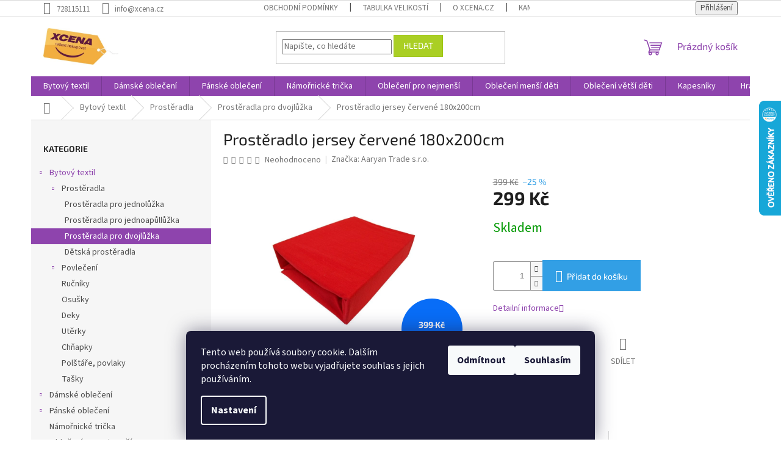

--- FILE ---
content_type: text/html; charset=utf-8
request_url: https://www.xcena.cz/prosteradla-pro-dvojluzka/-cdata-prosteradlo-jersey-dvouluzko-typ-180-200-cm-cervene/
body_size: 33891
content:
<!doctype html><html lang="cs" dir="ltr" class="header-background-light external-fonts-loaded"><head><meta charset="utf-8" /><meta name="viewport" content="width=device-width,initial-scale=1" /><title>Prostěradlo jersey červené 180x200cm - www.xcena.cz</title><link rel="preconnect" href="https://cdn.myshoptet.com" /><link rel="dns-prefetch" href="https://cdn.myshoptet.com" /><link rel="preload" href="https://cdn.myshoptet.com/prj/dist/master/cms/libs/jquery/jquery-1.11.3.min.js" as="script" /><link href="https://cdn.myshoptet.com/prj/dist/master/cms/templates/frontend_templates/shared/css/font-face/source-sans-3.css" rel="stylesheet"><link href="https://cdn.myshoptet.com/prj/dist/master/cms/templates/frontend_templates/shared/css/font-face/exo-2.css" rel="stylesheet"><link href="https://cdn.myshoptet.com/prj/dist/master/shop/dist/font-shoptet-11.css.62c94c7785ff2cea73b2.css" rel="stylesheet"><script>
dataLayer = [];
dataLayer.push({'shoptet' : {
    "pageId": 1084,
    "pageType": "productDetail",
    "currency": "CZK",
    "currencyInfo": {
        "decimalSeparator": ",",
        "exchangeRate": 1,
        "priceDecimalPlaces": 0,
        "symbol": "K\u010d",
        "symbolLeft": 0,
        "thousandSeparator": " "
    },
    "language": "cs",
    "projectId": 171365,
    "product": {
        "id": 10708,
        "guid": "84ee07bf-1e01-11e8-8216-002590dad85e",
        "hasVariants": false,
        "codes": [
            {
                "code": "RE1-2JERSEY CERVENA 180CM"
            }
        ],
        "code": "RE1-2JERSEY CERVENA 180CM",
        "name": "Prost\u011bradlo jersey \u010derven\u00e9 180x200cm",
        "appendix": "",
        "weight": 0,
        "manufacturer": "Aaryan Trade s.r.o.",
        "manufacturerGuid": "1EF533279FF467C88C8ADA0BA3DED3EE",
        "currentCategory": "Bytov\u00fd textil | Prost\u011bradla | Prost\u011bradla pro dvojl\u016f\u017eka",
        "currentCategoryGuid": "d51f2249-6ccc-11e9-beb1-002590dad85e",
        "defaultCategory": "Bytov\u00fd textil | Prost\u011bradla | Prost\u011bradla pro dvojl\u016f\u017eka",
        "defaultCategoryGuid": "d51f2249-6ccc-11e9-beb1-002590dad85e",
        "currency": "CZK",
        "priceWithVat": 299
    },
    "stocks": [
        {
            "id": "ext",
            "title": "Sklad",
            "isDeliveryPoint": 0,
            "visibleOnEshop": 1
        }
    ],
    "cartInfo": {
        "id": null,
        "freeShipping": false,
        "freeShippingFrom": 3000,
        "leftToFreeGift": {
            "formattedPrice": "0 K\u010d",
            "priceLeft": 0
        },
        "freeGift": false,
        "leftToFreeShipping": {
            "priceLeft": 3000,
            "dependOnRegion": 0,
            "formattedPrice": "3 000 K\u010d"
        },
        "discountCoupon": [],
        "getNoBillingShippingPrice": {
            "withoutVat": 0,
            "vat": 0,
            "withVat": 0
        },
        "cartItems": [],
        "taxMode": "ORDINARY"
    },
    "cart": [],
    "customer": {
        "priceRatio": 1,
        "priceListId": 1,
        "groupId": null,
        "registered": false,
        "mainAccount": false
    }
}});
dataLayer.push({'cookie_consent' : {
    "marketing": "denied",
    "analytics": "denied"
}});
document.addEventListener('DOMContentLoaded', function() {
    shoptet.consent.onAccept(function(agreements) {
        if (agreements.length == 0) {
            return;
        }
        dataLayer.push({
            'cookie_consent' : {
                'marketing' : (agreements.includes(shoptet.config.cookiesConsentOptPersonalisation)
                    ? 'granted' : 'denied'),
                'analytics': (agreements.includes(shoptet.config.cookiesConsentOptAnalytics)
                    ? 'granted' : 'denied')
            },
            'event': 'cookie_consent'
        });
    });
});
</script>
<meta property="og:type" content="website"><meta property="og:site_name" content="xcena.cz"><meta property="og:url" content="https://www.xcena.cz/prosteradla-pro-dvojluzka/-cdata-prosteradlo-jersey-dvouluzko-typ-180-200-cm-cervene/"><meta property="og:title" content="Prostěradlo jersey červené 180x200cm - www.xcena.cz"><meta name="author" content="www.xcena.cz"><meta name="web_author" content="Shoptet.cz"><meta name="dcterms.rightsHolder" content="www.xcena.cz"><meta name="robots" content="index,follow"><meta property="og:image" content="https://cdn.myshoptet.com/usr/www.xcena.cz/user/shop/big/10708_prosteradlo-jersey-cervene-180x200cm.jpg?5aa41e51"><meta property="og:description" content="Prostěradlo jersey červené 180x200cm. "><meta name="description" content="Prostěradlo jersey červené 180x200cm. "><meta name="google-site-verification" content="google-site-verification: google9ae5371c3beb2980.html"><meta property="product:price:amount" content="299"><meta property="product:price:currency" content="CZK"><style>:root {--color-primary: #8e44ad;--color-primary-h: 282;--color-primary-s: 44%;--color-primary-l: 47%;--color-primary-hover: #7e2fa1;--color-primary-hover-h: 282;--color-primary-hover-s: 55%;--color-primary-hover-l: 41%;--color-secondary: #329fe5;--color-secondary-h: 203;--color-secondary-s: 77%;--color-secondary-l: 55%;--color-secondary-hover: #0f8bd9;--color-secondary-hover-h: 203;--color-secondary-hover-s: 87%;--color-secondary-hover-l: 45%;--color-tertiary: #aacf24;--color-tertiary-h: 73;--color-tertiary-s: 70%;--color-tertiary-l: 48%;--color-tertiary-hover: #9bc20e;--color-tertiary-hover-h: 73;--color-tertiary-hover-s: 87%;--color-tertiary-hover-l: 41%;--color-header-background: #ffffff;--template-font: "Source Sans 3";--template-headings-font: "Exo 2";--header-background-url: none;--cookies-notice-background: #1A1937;--cookies-notice-color: #F8FAFB;--cookies-notice-button-hover: #f5f5f5;--cookies-notice-link-hover: #27263f;--templates-update-management-preview-mode-content: "Náhled aktualizací šablony je aktivní pro váš prohlížeč."}</style>
    
    <link href="https://cdn.myshoptet.com/prj/dist/master/shop/dist/main-11.less.5a24dcbbdabfd189c152.css" rel="stylesheet" />
                <link href="https://cdn.myshoptet.com/prj/dist/master/shop/dist/mobile-header-v1-11.less.1ee105d41b5f713c21aa.css" rel="stylesheet" />
    
    <script>var shoptet = shoptet || {};</script>
    <script src="https://cdn.myshoptet.com/prj/dist/master/shop/dist/main-3g-header.js.05f199e7fd2450312de2.js"></script>
<!-- User include --><!-- service 417(71) html code header -->
<style>
@media screen and (max-width: 767px) {
body.sticky-mobile:not(.paxio-merkur):not(.venus) .dropdown {display: none !important;}
body.sticky-mobile:not(.paxio-merkur):not(.venus) .languagesMenu{right: 98px; position: absolute;}
body.sticky-mobile:not(.paxio-merkur):not(.venus) .languagesMenu .caret{display: none !important;}
body.sticky-mobile:not(.paxio-merkur):not(.venus) .languagesMenu.open .languagesMenu__content {display: block;right: 0;left: auto;}
.template-12 #header .site-name {max-width: 40% !important;}
}
@media screen and (-ms-high-contrast: active), (-ms-high-contrast: none) {
.template-12 #header {position: fixed; width: 100%;}
.template-12 #content-wrapper.content-wrapper{padding-top: 80px;}
}
.sticky-mobile #header-image{display: none;}
@media screen and (max-width: 640px) {
.template-04.sticky-mobile #header-cart{position: fixed;top: 3px;right: 92px;}
.template-04.sticky-mobile #header-cart::before {font-size: 32px;}
.template-04.sticky-mobile #header-cart strong{display: none;}
}
@media screen and (min-width: 641px) {
.dklabGarnet #main-wrapper {overflow: visible !important;}
}
.dklabGarnet.sticky-mobile #logo img {top: 0 !important;}
@media screen and (min-width: 768px){
.top-navigation-bar .site-name {display: none;}
}
/*NOVÁ VERZE MOBILNÍ HLAVIČKY*/
@media screen and (max-width: 767px){
.scrolled-down body:not(.ordering-process):not(.search-window-visible) .top-navigation-bar {transform: none !important;}
.scrolled-down body:not(.ordering-process):not(.search-window-visible) #header .site-name {transform: none !important;}
.scrolled-down body:not(.ordering-process):not(.search-window-visible) #header .cart-count {transform: none !important;}
.scrolled-down #header {transform: none !important;}

body.template-11.mobile-header-version-1:not(.paxio-merkur):not(.venus) .top-navigation-bar .site-name{display: none !important;}
body.template-11.mobile-header-version-1:not(.paxio-merkur):not(.venus) #header .cart-count {top: -39px !important;position: absolute !important;}
.template-11.sticky-mobile.mobile-header-version-1 .responsive-tools > a[data-target="search"] {visibility: visible;}
.template-12.mobile-header-version-1 #header{position: fixed !important;}
.template-09.mobile-header-version-1.sticky-mobile .top-nav .subnav-left {visibility: visible;}
}

/*Disco*/
@media screen and (min-width: 768px){
.template-13:not(.jupiter) #header, .template-14 #header{position: sticky;top: 0;z-index: 8;}
.template-14.search-window-visible #header{z-index: 9999;}
body.navigation-hovered::before {z-index: 7;}
/*
.template-13 .top-navigation-bar{z-index: 10000;}
.template-13 .popup-widget {z-index: 10001;}
*/
.scrolled .template-13 #header, .scrolled .template-14 #header{box-shadow: 0 2px 10px rgba(0,0,0,0.1);}
.search-focused::before{z-index: 8;}
.top-navigation-bar{z-index: 9;position: relative;}
.paxio-merkur.top-navigation-menu-visible #header .search-form .form-control {z-index: 1;}
.paxio-merkur.top-navigation-menu-visible .search-form::before {z-index: 1;}
.scrolled .popup-widget.cart-widget {position: fixed;top: 68px !important;}

/* MERKUR */
.paxio-merkur.sticky-mobile.template-11 #oblibeneBtn{line-height: 70px !important;}
}


/* VENUS */
@media screen and (min-width: 768px){
.venus.sticky-mobile:not(.ordering-process) #header {position: fixed !important;width: 100%;transform: none !important;translate: none !important;box-shadow: 0 2px 10px rgba(0,0,0,0.1);visibility: visible !important;opacity: 1 !important;}
.venus.sticky-mobile:not(.ordering-process) .overall-wrapper{padding-top: 160px;}
.venus.sticky-mobile.type-index:not(.ordering-process) .overall-wrapper{padding-top: 85px;}
.venus.sticky-mobile:not(.ordering-process) #content-wrapper.content-wrapper {padding-top: 0 !important;}
}
@media screen and (max-width: 767px){
.template-14 .top-navigation-bar > .site-name{display: none !important;}
.template-14 #header .header-top .header-top-wrapper .site-name{margin: 0;}
}
/* JUPITER */
@media screen and (max-width: 767px){
.scrolled-down body.jupiter:not(.ordering-process):not(.search-window-visible) #header .site-name {-webkit-transform: translateX(-50%) !important;transform: translateX(-50%) !important;}
}
@media screen and (min-width: 768px){
.jupiter.sticky-header #header::after{display: none;}
.jupiter.sticky-header #header{position: fixed; top: 0; width: 100%;z-index: 99;}
.jupiter.sticky-header.ordering-process #header{position: relative;}
.jupiter.sticky-header .overall-wrapper{padding-top: 182px;}
.jupiter.sticky-header.ordering-process .overall-wrapper{padding-top: 0;}
.jupiter.sticky-header #header .header-top {height: 80px;}
}
</style>
<!-- project html code header -->
<link rel="stylesheet" href="https://cdn.myshoptet.com/usr/640084.myshoptet.com/user/documents/Code/054_xcena.cz/style.min.css?v=0.0004"/>


<!-- /User include --><link rel="shortcut icon" href="/favicon.ico" type="image/x-icon" /><link rel="canonical" href="https://www.xcena.cz/prosteradla-pro-dvojluzka/-cdata-prosteradlo-jersey-dvouluzko-typ-180-200-cm-cervene/" />    <script>
        var _hwq = _hwq || [];
        _hwq.push(['setKey', 'A1E4C6A1789D49AF1BE9760E752FC267']);
        _hwq.push(['setTopPos', '100']);
        _hwq.push(['showWidget', '22']);
        (function() {
            var ho = document.createElement('script');
            ho.src = 'https://cz.im9.cz/direct/i/gjs.php?n=wdgt&sak=A1E4C6A1789D49AF1BE9760E752FC267';
            var s = document.getElementsByTagName('script')[0]; s.parentNode.insertBefore(ho, s);
        })();
    </script>
    <!-- Global site tag (gtag.js) - Google Analytics -->
    <script async src="https://www.googletagmanager.com/gtag/js?id=G-50GZ6ZHGDB"></script>
    <script>
        
        window.dataLayer = window.dataLayer || [];
        function gtag(){dataLayer.push(arguments);}
        

                    console.debug('default consent data');

            gtag('consent', 'default', {"ad_storage":"denied","analytics_storage":"denied","ad_user_data":"denied","ad_personalization":"denied","wait_for_update":500});
            dataLayer.push({
                'event': 'default_consent'
            });
        
        gtag('js', new Date());

        
                gtag('config', 'G-50GZ6ZHGDB', {"groups":"GA4","send_page_view":false,"content_group":"productDetail","currency":"CZK","page_language":"cs"});
        
                gtag('config', 'AW-954227301');
        
        
        
        
        
                    gtag('event', 'page_view', {"send_to":"GA4","page_language":"cs","content_group":"productDetail","currency":"CZK"});
        
                gtag('set', 'currency', 'CZK');

        gtag('event', 'view_item', {
            "send_to": "UA",
            "items": [
                {
                    "id": "RE1-2JERSEY CERVENA 180CM",
                    "name": "Prost\u011bradlo jersey \u010derven\u00e9 180x200cm",
                    "category": "Bytov\u00fd textil \/ Prost\u011bradla \/ Prost\u011bradla pro dvojl\u016f\u017eka",
                                        "brand": "Aaryan Trade s.r.o.",
                                                            "price": 247
                }
            ]
        });
        
        
        
        
        
                    gtag('event', 'view_item', {"send_to":"GA4","page_language":"cs","content_group":"productDetail","value":247,"currency":"CZK","items":[{"item_id":"RE1-2JERSEY CERVENA 180CM","item_name":"Prost\u011bradlo jersey \u010derven\u00e9 180x200cm","item_brand":"Aaryan Trade s.r.o.","item_category":"Bytov\u00fd textil","item_category2":"Prost\u011bradla","item_category3":"Prost\u011bradla pro dvojl\u016f\u017eka","price":247,"quantity":1,"index":0}]});
        
        
        
        
        
        
        
        document.addEventListener('DOMContentLoaded', function() {
            if (typeof shoptet.tracking !== 'undefined') {
                for (var id in shoptet.tracking.bannersList) {
                    gtag('event', 'view_promotion', {
                        "send_to": "UA",
                        "promotions": [
                            {
                                "id": shoptet.tracking.bannersList[id].id,
                                "name": shoptet.tracking.bannersList[id].name,
                                "position": shoptet.tracking.bannersList[id].position
                            }
                        ]
                    });
                }
            }

            shoptet.consent.onAccept(function(agreements) {
                if (agreements.length !== 0) {
                    console.debug('gtag consent accept');
                    var gtagConsentPayload =  {
                        'ad_storage': agreements.includes(shoptet.config.cookiesConsentOptPersonalisation)
                            ? 'granted' : 'denied',
                        'analytics_storage': agreements.includes(shoptet.config.cookiesConsentOptAnalytics)
                            ? 'granted' : 'denied',
                                                                                                'ad_user_data': agreements.includes(shoptet.config.cookiesConsentOptPersonalisation)
                            ? 'granted' : 'denied',
                        'ad_personalization': agreements.includes(shoptet.config.cookiesConsentOptPersonalisation)
                            ? 'granted' : 'denied',
                        };
                    console.debug('update consent data', gtagConsentPayload);
                    gtag('consent', 'update', gtagConsentPayload);
                    dataLayer.push(
                        { 'event': 'update_consent' }
                    );
                }
            });
        });
    </script>
<script>
    (function(t, r, a, c, k, i, n, g) { t['ROIDataObject'] = k;
    t[k]=t[k]||function(){ (t[k].q=t[k].q||[]).push(arguments) },t[k].c=i;n=r.createElement(a),
    g=r.getElementsByTagName(a)[0];n.async=1;n.src=c;g.parentNode.insertBefore(n,g)
    })(window, document, 'script', '//www.heureka.cz/ocm/sdk.js?source=shoptet&version=2&page=product_detail', 'heureka', 'cz');

    heureka('set_user_consent', 0);
</script>
</head><body class="desktop id-1084 in-prosteradla-pro-dvojluzka template-11 type-product type-detail multiple-columns-body columns-3 ums_forms_redesign--off ums_a11y_category_page--on ums_discussion_rating_forms--off ums_flags_display_unification--on ums_a11y_login--on mobile-header-version-1"><noscript>
    <style>
        #header {
            padding-top: 0;
            position: relative !important;
            top: 0;
        }
        .header-navigation {
            position: relative !important;
        }
        .overall-wrapper {
            margin: 0 !important;
        }
        body:not(.ready) {
            visibility: visible !important;
        }
    </style>
    <div class="no-javascript">
        <div class="no-javascript__title">Musíte změnit nastavení vašeho prohlížeče</div>
        <div class="no-javascript__text">Podívejte se na: <a href="https://www.google.com/support/bin/answer.py?answer=23852">Jak povolit JavaScript ve vašem prohlížeči</a>.</div>
        <div class="no-javascript__text">Pokud používáte software na blokování reklam, může být nutné povolit JavaScript z této stránky.</div>
        <div class="no-javascript__text">Děkujeme.</div>
    </div>
</noscript>

        <div id="fb-root"></div>
        <script>
            window.fbAsyncInit = function() {
                FB.init({
//                    appId            : 'your-app-id',
                    autoLogAppEvents : true,
                    xfbml            : true,
                    version          : 'v19.0'
                });
            };
        </script>
        <script async defer crossorigin="anonymous" src="https://connect.facebook.net/cs_CZ/sdk.js"></script>    <div class="siteCookies siteCookies--bottom siteCookies--dark js-siteCookies" role="dialog" data-testid="cookiesPopup" data-nosnippet>
        <div class="siteCookies__form">
            <div class="siteCookies__content">
                <div class="siteCookies__text">
                    Tento web používá soubory cookie. Dalším procházením tohoto webu vyjadřujete souhlas s jejich používáním.
                </div>
                <p class="siteCookies__links">
                    <button class="siteCookies__link js-cookies-settings" aria-label="Nastavení cookies" data-testid="cookiesSettings">Nastavení</button>
                </p>
            </div>
            <div class="siteCookies__buttonWrap">
                                    <button class="siteCookies__button js-cookiesConsentSubmit" value="reject" aria-label="Odmítnout cookies" data-testid="buttonCookiesReject">Odmítnout</button>
                                <button class="siteCookies__button js-cookiesConsentSubmit" value="all" aria-label="Přijmout cookies" data-testid="buttonCookiesAccept">Souhlasím</button>
            </div>
        </div>
        <script>
            document.addEventListener("DOMContentLoaded", () => {
                const siteCookies = document.querySelector('.js-siteCookies');
                document.addEventListener("scroll", shoptet.common.throttle(() => {
                    const st = document.documentElement.scrollTop;
                    if (st > 1) {
                        siteCookies.classList.add('siteCookies--scrolled');
                    } else {
                        siteCookies.classList.remove('siteCookies--scrolled');
                    }
                }, 100));
            });
        </script>
    </div>
<a href="#content" class="skip-link sr-only">Přejít na obsah</a><div class="overall-wrapper"><div class="user-action"><div class="container">
    <div class="user-action-in">
                    <div id="login" class="user-action-login popup-widget login-widget" role="dialog" aria-labelledby="loginHeading">
        <div class="popup-widget-inner">
                            <h2 id="loginHeading">Přihlášení k vašemu účtu</h2><div id="customerLogin"><form action="/action/Customer/Login/" method="post" id="formLoginIncluded" class="csrf-enabled formLogin" data-testid="formLogin"><input type="hidden" name="referer" value="" /><div class="form-group"><div class="input-wrapper email js-validated-element-wrapper no-label"><input type="email" name="email" class="form-control" autofocus placeholder="E-mailová adresa (např. jan@novak.cz)" data-testid="inputEmail" autocomplete="email" required /></div></div><div class="form-group"><div class="input-wrapper password js-validated-element-wrapper no-label"><input type="password" name="password" class="form-control" placeholder="Heslo" data-testid="inputPassword" autocomplete="current-password" required /><span class="no-display">Nemůžete vyplnit toto pole</span><input type="text" name="surname" value="" class="no-display" /></div></div><div class="form-group"><div class="login-wrapper"><button type="submit" class="btn btn-secondary btn-text btn-login" data-testid="buttonSubmit">Přihlásit se</button><div class="password-helper"><a href="/registrace/" data-testid="signup" rel="nofollow">Nová registrace</a><a href="/klient/zapomenute-heslo/" rel="nofollow">Zapomenuté heslo</a></div></div></div><div class="social-login-buttons"><div class="social-login-buttons-divider"><span>nebo</span></div><div class="form-group"><a href="/action/Social/login/?provider=Seznam" class="login-btn seznam" rel="nofollow"><span class="login-seznam-icon"></span><strong>Přihlásit se přes Seznam</strong></a></div></div></form>
</div>                    </div>
    </div>

                            <div id="cart-widget" class="user-action-cart popup-widget cart-widget loader-wrapper" data-testid="popupCartWidget" role="dialog" aria-hidden="true">
    <div class="popup-widget-inner cart-widget-inner place-cart-here">
        <div class="loader-overlay">
            <div class="loader"></div>
        </div>
    </div>

    <div class="cart-widget-button">
        <a href="/kosik/" class="btn btn-conversion" id="continue-order-button" rel="nofollow" data-testid="buttonNextStep">Pokračovat do košíku</a>
    </div>
</div>
            </div>
</div>
</div><div class="top-navigation-bar" data-testid="topNavigationBar">

    <div class="container">

        <div class="top-navigation-contacts">
            <strong>Zákaznická podpora:</strong><a href="tel:728115111" class="project-phone" aria-label="Zavolat na 728115111" data-testid="contactboxPhone"><span>728115111</span></a><a href="mailto:info@xcena.cz" class="project-email" data-testid="contactboxEmail"><span>info@xcena.cz</span></a>        </div>

                            <div class="top-navigation-menu">
                <div class="top-navigation-menu-trigger"></div>
                <ul class="top-navigation-bar-menu">
                                            <li class="top-navigation-menu-item-39">
                            <a href="/obchodni-podminky/">Obchodní podmínky</a>
                        </li>
                                            <li class="top-navigation-menu-item-1294">
                            <a href="/tabulka-velikosti/">Tabulka velikostí</a>
                        </li>
                                            <li class="top-navigation-menu-item-1297">
                            <a href="/o-xcena-cz/">O XCENA.CZ</a>
                        </li>
                                            <li class="top-navigation-menu-item-1300">
                            <a href="/kamenne-prodejny/">Kamenné prodejny</a>
                        </li>
                                            <li class="top-navigation-menu-item-1303">
                            <a href="/prohlaseni-o-ochrane-osobnich-dat/">Prohlášení o ochraně osobních dat</a>
                        </li>
                                            <li class="top-navigation-menu-item-1306">
                            <a href="/velkoobchod/">Velkoobchod</a>
                        </li>
                                    </ul>
                <ul class="top-navigation-bar-menu-helper"></ul>
            </div>
        
        <div class="top-navigation-tools">
            <div class="responsive-tools">
                <a href="#" class="toggle-window" data-target="search" aria-label="Hledat" data-testid="linkSearchIcon"></a>
                                                            <a href="#" class="toggle-window" data-target="login"></a>
                                                    <a href="#" class="toggle-window" data-target="navigation" aria-label="Menu" data-testid="hamburgerMenu"></a>
            </div>
                        <button class="top-nav-button top-nav-button-login toggle-window" type="button" data-target="login" aria-haspopup="dialog" aria-controls="login" aria-expanded="false" data-testid="signin"><span>Přihlášení</span></button>        </div>

    </div>

</div>
<header id="header"><div class="container navigation-wrapper">
    <div class="header-top">
        <div class="site-name-wrapper">
            <div class="site-name"><a href="/" data-testid="linkWebsiteLogo"><img src="https://cdn.myshoptet.com/usr/www.xcena.cz/user/logos/logoxcena.jpg" alt="www.xcena.cz" fetchpriority="low" /></a></div>        </div>
        <div class="search" itemscope itemtype="https://schema.org/WebSite">
            <meta itemprop="headline" content="Prostěradla pro dvojlůžka"/><meta itemprop="url" content="https://www.xcena.cz"/><meta itemprop="text" content="Prostěradlo jersey červené 180x200cm. "/>            <form action="/action/ProductSearch/prepareString/" method="post"
    id="formSearchForm" class="search-form compact-form js-search-main"
    itemprop="potentialAction" itemscope itemtype="https://schema.org/SearchAction" data-testid="searchForm">
    <fieldset>
        <meta itemprop="target"
            content="https://www.xcena.cz/vyhledavani/?string={string}"/>
        <input type="hidden" name="language" value="cs"/>
        
            
<input
    type="search"
    name="string"
        class="query-input form-control search-input js-search-input"
    placeholder="Napište, co hledáte"
    autocomplete="off"
    required
    itemprop="query-input"
    aria-label="Vyhledávání"
    data-testid="searchInput"
>
            <button type="submit" class="btn btn-default" data-testid="searchBtn">Hledat</button>
        
    </fieldset>
</form>
        </div>
        <div class="navigation-buttons">
                
    <a href="/kosik/" class="btn btn-icon toggle-window cart-count" data-target="cart" data-hover="true" data-redirect="true" data-testid="headerCart" rel="nofollow" aria-haspopup="dialog" aria-expanded="false" aria-controls="cart-widget">
        
                <span class="sr-only">Nákupní košík</span>
        
            <span class="cart-price visible-lg-inline-block" data-testid="headerCartPrice">
                                    Prázdný košík                            </span>
        
    
            </a>
        </div>
    </div>
    <nav id="navigation" aria-label="Hlavní menu" data-collapsible="true"><div class="navigation-in menu"><ul class="menu-level-1" role="menubar" data-testid="headerMenuItems"><li class="menu-item-997 ext" role="none"><a href="/bytovy-textil/" data-testid="headerMenuItem" role="menuitem" aria-haspopup="true" aria-expanded="false"><b>Bytový textil</b><span class="submenu-arrow"></span></a><ul class="menu-level-2" aria-label="Bytový textil" tabindex="-1" role="menu"><li class="menu-item-1000 has-third-level" role="none"><a href="/prosteradla/" class="menu-image" data-testid="headerMenuItem" tabindex="-1" aria-hidden="true"><img src="data:image/svg+xml,%3Csvg%20width%3D%22140%22%20height%3D%22100%22%20xmlns%3D%22http%3A%2F%2Fwww.w3.org%2F2000%2Fsvg%22%3E%3C%2Fsvg%3E" alt="" aria-hidden="true" width="140" height="100"  data-src="https://cdn.myshoptet.com/usr/www.xcena.cz/user/categories/thumb/prosteradla.jpg" fetchpriority="low" /></a><div><a href="/prosteradla/" data-testid="headerMenuItem" role="menuitem"><span>Prostěradla</span></a>
                                                    <ul class="menu-level-3" role="menu">
                                                                    <li class="menu-item-1087" role="none">
                                        <a href="/prosteradla-pro-jednoluzka/" data-testid="headerMenuItem" role="menuitem">
                                            Prostěradla pro jednolůžka</a>,                                    </li>
                                                                    <li class="menu-item-1003" role="none">
                                        <a href="/prosteradla-pro-jednoapulluzka/" data-testid="headerMenuItem" role="menuitem">
                                            Prostěradla pro jednoapůllůžka</a>,                                    </li>
                                                                    <li class="menu-item-1084" role="none">
                                        <a href="/prosteradla-pro-dvojluzka/" class="active" data-testid="headerMenuItem" role="menuitem">
                                            Prostěradla pro dvojlůžka</a>,                                    </li>
                                                                    <li class="menu-item-1090" role="none">
                                        <a href="/detska-prosteradla/" data-testid="headerMenuItem" role="menuitem">
                                            Dětská prostěradla</a>                                    </li>
                                                            </ul>
                        </div></li><li class="menu-item-1078 has-third-level" role="none"><a href="/povleceni/" class="menu-image" data-testid="headerMenuItem" tabindex="-1" aria-hidden="true"><img src="data:image/svg+xml,%3Csvg%20width%3D%22140%22%20height%3D%22100%22%20xmlns%3D%22http%3A%2F%2Fwww.w3.org%2F2000%2Fsvg%22%3E%3C%2Fsvg%3E" alt="" aria-hidden="true" width="140" height="100"  data-src="https://cdn.myshoptet.com/usr/www.xcena.cz/user/categories/thumb/francouzskefff.jpg" fetchpriority="low" /></a><div><a href="/povleceni/" data-testid="headerMenuItem" role="menuitem"><span>Povlečení</span></a>
                                                    <ul class="menu-level-3" role="menu">
                                                                    <li class="menu-item-1114" role="none">
                                        <a href="/krepove-povleceni/" data-testid="headerMenuItem" role="menuitem">
                                            Krepové povlečení</a>,                                    </li>
                                                                    <li class="menu-item-1117" role="none">
                                        <a href="/flanelove-povleceni/" data-testid="headerMenuItem" role="menuitem">
                                            Flanelové povlečení</a>,                                    </li>
                                                                    <li class="menu-item-1177" role="none">
                                        <a href="/bavlnene-povleceni/" data-testid="headerMenuItem" role="menuitem">
                                            Bavlněné povlečení</a>,                                    </li>
                                                                    <li class="menu-item-1258" role="none">
                                        <a href="/mikroplysove-povleceni/" data-testid="headerMenuItem" role="menuitem">
                                            Mikroplyšové povlečení</a>,                                    </li>
                                                                    <li class="menu-item-1081" role="none">
                                        <a href="/detske-povleceni/" data-testid="headerMenuItem" role="menuitem">
                                            Dětské povlečení</a>                                    </li>
                                                            </ul>
                        </div></li><li class="menu-item-1093" role="none"><a href="/rucniky/" class="menu-image" data-testid="headerMenuItem" tabindex="-1" aria-hidden="true"><img src="data:image/svg+xml,%3Csvg%20width%3D%22140%22%20height%3D%22100%22%20xmlns%3D%22http%3A%2F%2Fwww.w3.org%2F2000%2Fsvg%22%3E%3C%2Fsvg%3E" alt="" aria-hidden="true" width="140" height="100"  data-src="https://cdn.myshoptet.com/usr/www.xcena.cz/user/categories/thumb/rucccnnnn.jpg" fetchpriority="low" /></a><div><a href="/rucniky/" data-testid="headerMenuItem" role="menuitem"><span>Ručníky</span></a>
                        </div></li><li class="menu-item-1228" role="none"><a href="/osusky/" class="menu-image" data-testid="headerMenuItem" tabindex="-1" aria-hidden="true"><img src="data:image/svg+xml,%3Csvg%20width%3D%22140%22%20height%3D%22100%22%20xmlns%3D%22http%3A%2F%2Fwww.w3.org%2F2000%2Fsvg%22%3E%3C%2Fsvg%3E" alt="" aria-hidden="true" width="140" height="100"  data-src="https://cdn.myshoptet.com/usr/www.xcena.cz/user/categories/thumb/osusssk.jpg" fetchpriority="low" /></a><div><a href="/osusky/" data-testid="headerMenuItem" role="menuitem"><span>Osušky</span></a>
                        </div></li><li class="menu-item-1192" role="none"><a href="/deky/" class="menu-image" data-testid="headerMenuItem" tabindex="-1" aria-hidden="true"><img src="data:image/svg+xml,%3Csvg%20width%3D%22140%22%20height%3D%22100%22%20xmlns%3D%22http%3A%2F%2Fwww.w3.org%2F2000%2Fsvg%22%3E%3C%2Fsvg%3E" alt="" aria-hidden="true" width="140" height="100"  data-src="https://cdn.myshoptet.com/usr/www.xcena.cz/user/categories/thumb/deddddgdd.jpg" fetchpriority="low" /></a><div><a href="/deky/" data-testid="headerMenuItem" role="menuitem"><span>Deky</span></a>
                        </div></li><li class="menu-item-1222" role="none"><a href="/uterky/" class="menu-image" data-testid="headerMenuItem" tabindex="-1" aria-hidden="true"><img src="data:image/svg+xml,%3Csvg%20width%3D%22140%22%20height%3D%22100%22%20xmlns%3D%22http%3A%2F%2Fwww.w3.org%2F2000%2Fsvg%22%3E%3C%2Fsvg%3E" alt="" aria-hidden="true" width="140" height="100"  data-src="https://cdn.myshoptet.com/usr/www.xcena.cz/user/categories/thumb/uteeeerrr.jpg" fetchpriority="low" /></a><div><a href="/uterky/" data-testid="headerMenuItem" role="menuitem"><span>Utěrky</span></a>
                        </div></li><li class="menu-item-1234" role="none"><a href="/chnapky/" class="menu-image" data-testid="headerMenuItem" tabindex="-1" aria-hidden="true"><img src="data:image/svg+xml,%3Csvg%20width%3D%22140%22%20height%3D%22100%22%20xmlns%3D%22http%3A%2F%2Fwww.w3.org%2F2000%2Fsvg%22%3E%3C%2Fsvg%3E" alt="" aria-hidden="true" width="140" height="100"  data-src="https://cdn.myshoptet.com/usr/www.xcena.cz/user/categories/thumb/chnaapkkkk.jpg" fetchpriority="low" /></a><div><a href="/chnapky/" data-testid="headerMenuItem" role="menuitem"><span>Chňapky</span></a>
                        </div></li><li class="menu-item-1036" role="none"><a href="/polstare--povlaky/" class="menu-image" data-testid="headerMenuItem" tabindex="-1" aria-hidden="true"><img src="data:image/svg+xml,%3Csvg%20width%3D%22140%22%20height%3D%22100%22%20xmlns%3D%22http%3A%2F%2Fwww.w3.org%2F2000%2Fsvg%22%3E%3C%2Fsvg%3E" alt="" aria-hidden="true" width="140" height="100"  data-src="https://cdn.myshoptet.com/usr/www.xcena.cz/user/categories/thumb/pb252712.jpg" fetchpriority="low" /></a><div><a href="/polstare--povlaky/" data-testid="headerMenuItem" role="menuitem"><span>Polštáře, povlaky</span></a>
                        </div></li><li class="menu-item-1279" role="none"><a href="/tasky/" class="menu-image" data-testid="headerMenuItem" tabindex="-1" aria-hidden="true"><img src="data:image/svg+xml,%3Csvg%20width%3D%22140%22%20height%3D%22100%22%20xmlns%3D%22http%3A%2F%2Fwww.w3.org%2F2000%2Fsvg%22%3E%3C%2Fsvg%3E" alt="" aria-hidden="true" width="140" height="100"  data-src="https://cdn.myshoptet.com/usr/www.xcena.cz/user/categories/thumb/tassssdd.jpg" fetchpriority="low" /></a><div><a href="/tasky/" data-testid="headerMenuItem" role="menuitem"><span>Tašky</span></a>
                        </div></li></ul></li>
<li class="menu-item-1024 ext" role="none"><a href="/damske-obleceni/" data-testid="headerMenuItem" role="menuitem" aria-haspopup="true" aria-expanded="false"><b>Dámské oblečení</b><span class="submenu-arrow"></span></a><ul class="menu-level-2" aria-label="Dámské oblečení" tabindex="-1" role="menu"><li class="menu-item-1424" role="none"><a href="/damske-boty/" class="menu-image" data-testid="headerMenuItem" tabindex="-1" aria-hidden="true"><img src="data:image/svg+xml,%3Csvg%20width%3D%22140%22%20height%3D%22100%22%20xmlns%3D%22http%3A%2F%2Fwww.w3.org%2F2000%2Fsvg%22%3E%3C%2Fsvg%3E" alt="" aria-hidden="true" width="140" height="100"  data-src="https://cdn.myshoptet.com/usr/www.xcena.cz/user/categories/thumb/cerne_boty.jpg" fetchpriority="low" /></a><div><a href="/damske-boty/" data-testid="headerMenuItem" role="menuitem"><span>Dámské boty</span></a>
                        </div></li><li class="menu-item-1442" role="none"><a href="/damske-plavky/" class="menu-image" data-testid="headerMenuItem" tabindex="-1" aria-hidden="true"><img src="data:image/svg+xml,%3Csvg%20width%3D%22140%22%20height%3D%22100%22%20xmlns%3D%22http%3A%2F%2Fwww.w3.org%2F2000%2Fsvg%22%3E%3C%2Fsvg%3E" alt="" aria-hidden="true" width="140" height="100"  data-src="https://cdn.myshoptet.com/usr/www.xcena.cz/user/categories/thumb/bikal___jednod__ln___plavky_s_motivem.png" fetchpriority="low" /></a><div><a href="/damske-plavky/" data-testid="headerMenuItem" role="menuitem"><span>Dámské plavky</span></a>
                        </div></li><li class="menu-item-1282" role="none"><a href="/damska-pyzama/" class="menu-image" data-testid="headerMenuItem" tabindex="-1" aria-hidden="true"><img src="data:image/svg+xml,%3Csvg%20width%3D%22140%22%20height%3D%22100%22%20xmlns%3D%22http%3A%2F%2Fwww.w3.org%2F2000%2Fsvg%22%3E%3C%2Fsvg%3E" alt="" aria-hidden="true" width="140" height="100"  data-src="https://cdn.myshoptet.com/usr/www.xcena.cz/user/categories/thumb/paaaxx.jpg" fetchpriority="low" /></a><div><a href="/damska-pyzama/" data-testid="headerMenuItem" role="menuitem"><span>Dámská pyžama</span></a>
                        </div></li><li class="menu-item-1054" role="none"><a href="/damske-bundy--plastenky/" class="menu-image" data-testid="headerMenuItem" tabindex="-1" aria-hidden="true"><img src="data:image/svg+xml,%3Csvg%20width%3D%22140%22%20height%3D%22100%22%20xmlns%3D%22http%3A%2F%2Fwww.w3.org%2F2000%2Fsvg%22%3E%3C%2Fsvg%3E" alt="" aria-hidden="true" width="140" height="100"  data-src="https://cdn.myshoptet.com/usr/www.xcena.cz/user/categories/thumb/bunnnnh.jpg" fetchpriority="low" /></a><div><a href="/damske-bundy--plastenky/" data-testid="headerMenuItem" role="menuitem"><span>Dámské bundy, pláštěnky</span></a>
                        </div></li><li class="menu-item-1147" role="none"><a href="/damske-teplaky--leginy/" class="menu-image" data-testid="headerMenuItem" tabindex="-1" aria-hidden="true"><img src="data:image/svg+xml,%3Csvg%20width%3D%22140%22%20height%3D%22100%22%20xmlns%3D%22http%3A%2F%2Fwww.w3.org%2F2000%2Fsvg%22%3E%3C%2Fsvg%3E" alt="" aria-hidden="true" width="140" height="100"  data-src="https://cdn.myshoptet.com/usr/www.xcena.cz/user/categories/thumb/leeeekjjj.jpg" fetchpriority="low" /></a><div><a href="/damske-teplaky--leginy/" data-testid="headerMenuItem" role="menuitem"><span>Dámské tepláky, legíny</span></a>
                        </div></li><li class="menu-item-1039" role="none"><a href="/damske-svetry--mikiny--rolaky/" class="menu-image" data-testid="headerMenuItem" tabindex="-1" aria-hidden="true"><img src="data:image/svg+xml,%3Csvg%20width%3D%22140%22%20height%3D%22100%22%20xmlns%3D%22http%3A%2F%2Fwww.w3.org%2F2000%2Fsvg%22%3E%3C%2Fsvg%3E" alt="" aria-hidden="true" width="140" height="100"  data-src="https://cdn.myshoptet.com/usr/www.xcena.cz/user/categories/thumb/mikiikk.jpg" fetchpriority="low" /></a><div><a href="/damske-svetry--mikiny--rolaky/" data-testid="headerMenuItem" role="menuitem"><span>Dámské svetry, mikiny, roláky</span></a>
                        </div></li><li class="menu-item-1225" role="none"><a href="/damska-tricka--tilka/" class="menu-image" data-testid="headerMenuItem" tabindex="-1" aria-hidden="true"><img src="data:image/svg+xml,%3Csvg%20width%3D%22140%22%20height%3D%22100%22%20xmlns%3D%22http%3A%2F%2Fwww.w3.org%2F2000%2Fsvg%22%3E%3C%2Fsvg%3E" alt="" aria-hidden="true" width="140" height="100"  data-src="https://cdn.myshoptet.com/usr/www.xcena.cz/user/categories/thumb/trrrjhh.jpg" fetchpriority="low" /></a><div><a href="/damska-tricka--tilka/" data-testid="headerMenuItem" role="menuitem"><span>Dámská trička, tílka</span></a>
                        </div></li><li class="menu-item-1201" role="none"><a href="/damske-nocni-kosile/" class="menu-image" data-testid="headerMenuItem" tabindex="-1" aria-hidden="true"><img src="data:image/svg+xml,%3Csvg%20width%3D%22140%22%20height%3D%22100%22%20xmlns%3D%22http%3A%2F%2Fwww.w3.org%2F2000%2Fsvg%22%3E%3C%2Fsvg%3E" alt="" aria-hidden="true" width="140" height="100"  data-src="https://cdn.myshoptet.com/usr/www.xcena.cz/user/categories/thumb/nknngff.jpg" fetchpriority="low" /></a><div><a href="/damske-nocni-kosile/" data-testid="headerMenuItem" role="menuitem"><span>Dámské noční košile</span></a>
                        </div></li><li class="menu-item-1210 has-third-level" role="none"><a href="/damske-zupany/" class="menu-image" data-testid="headerMenuItem" tabindex="-1" aria-hidden="true"><img src="data:image/svg+xml,%3Csvg%20width%3D%22140%22%20height%3D%22100%22%20xmlns%3D%22http%3A%2F%2Fwww.w3.org%2F2000%2Fsvg%22%3E%3C%2Fsvg%3E" alt="" aria-hidden="true" width="140" height="100"  data-src="https://cdn.myshoptet.com/usr/www.xcena.cz/user/categories/thumb/zuppooik.jpg" fetchpriority="low" /></a><div><a href="/damske-zupany/" data-testid="headerMenuItem" role="menuitem"><span>Dámské župany</span></a>
                                                    <ul class="menu-level-3" role="menu">
                                                                    <li class="menu-item-1347" role="none">
                                        <a href="/damske-zupany-vyprodej/" data-testid="headerMenuItem" role="menuitem">
                                            Dámské župany výprodej</a>                                    </li>
                                                            </ul>
                        </div></li><li class="menu-item-1237" role="none"><a href="/damske-spodni-pradlo/" class="menu-image" data-testid="headerMenuItem" tabindex="-1" aria-hidden="true"><img src="data:image/svg+xml,%3Csvg%20width%3D%22140%22%20height%3D%22100%22%20xmlns%3D%22http%3A%2F%2Fwww.w3.org%2F2000%2Fsvg%22%3E%3C%2Fsvg%3E" alt="" aria-hidden="true" width="140" height="100"  data-src="https://cdn.myshoptet.com/usr/www.xcena.cz/user/categories/thumb/p3176563.jpg" fetchpriority="low" /></a><div><a href="/damske-spodni-pradlo/" data-testid="headerMenuItem" role="menuitem"><span>Dámské spodní prádlo</span></a>
                        </div></li><li class="menu-item-1126" role="none"><a href="/damske-saly--cepice/" class="menu-image" data-testid="headerMenuItem" tabindex="-1" aria-hidden="true"><img src="data:image/svg+xml,%3Csvg%20width%3D%22140%22%20height%3D%22100%22%20xmlns%3D%22http%3A%2F%2Fwww.w3.org%2F2000%2Fsvg%22%3E%3C%2Fsvg%3E" alt="" aria-hidden="true" width="140" height="100"  data-src="https://cdn.myshoptet.com/usr/www.xcena.cz/user/categories/thumb/cepiiihh.jpg" fetchpriority="low" /></a><div><a href="/damske-saly--cepice/" data-testid="headerMenuItem" role="menuitem"><span>Dámské šály, čepice</span></a>
                        </div></li><li class="menu-item-1027" role="none"><a href="/damske-satky/" class="menu-image" data-testid="headerMenuItem" tabindex="-1" aria-hidden="true"><img src="data:image/svg+xml,%3Csvg%20width%3D%22140%22%20height%3D%22100%22%20xmlns%3D%22http%3A%2F%2Fwww.w3.org%2F2000%2Fsvg%22%3E%3C%2Fsvg%3E" alt="" aria-hidden="true" width="140" height="100"  data-src="https://cdn.myshoptet.com/usr/www.xcena.cz/user/categories/thumb/sattee.jpg" fetchpriority="low" /></a><div><a href="/damske-satky/" data-testid="headerMenuItem" role="menuitem"><span>Dámské šátky</span></a>
                        </div></li><li class="menu-item-1359" role="none"><a href="/damske-tilka/" class="menu-image" data-testid="headerMenuItem" tabindex="-1" aria-hidden="true"><img src="data:image/svg+xml,%3Csvg%20width%3D%22140%22%20height%3D%22100%22%20xmlns%3D%22http%3A%2F%2Fwww.w3.org%2F2000%2Fsvg%22%3E%3C%2Fsvg%3E" alt="" aria-hidden="true" width="140" height="100"  data-src="https://cdn.myshoptet.com/usr/www.xcena.cz/user/categories/thumb/p2276175.jpg" fetchpriority="low" /></a><div><a href="/damske-tilka/" data-testid="headerMenuItem" role="menuitem"><span>Dámské košilky</span></a>
                        </div></li><li class="menu-item-1370 has-third-level" role="none"><a href="/damske-bavlnene-ponozky/" class="menu-image" data-testid="headerMenuItem" tabindex="-1" aria-hidden="true"><img src="data:image/svg+xml,%3Csvg%20width%3D%22140%22%20height%3D%22100%22%20xmlns%3D%22http%3A%2F%2Fwww.w3.org%2F2000%2Fsvg%22%3E%3C%2Fsvg%3E" alt="" aria-hidden="true" width="140" height="100"  data-src="https://cdn.myshoptet.com/usr/www.xcena.cz/user/categories/thumb/26405_pb148966.jpg" fetchpriority="low" /></a><div><a href="/damske-bavlnene-ponozky/" data-testid="headerMenuItem" role="menuitem"><span>Dámské ponožky</span></a>
                                                    <ul class="menu-level-3" role="menu">
                                                                    <li class="menu-item-1419" role="none">
                                        <a href="/damske-puncochove-zbozi/" data-testid="headerMenuItem" role="menuitem">
                                            Dámské punčochové zboží</a>                                    </li>
                                                            </ul>
                        </div></li><li class="menu-item-1400" role="none"><a href="/damske-rukavice/" class="menu-image" data-testid="headerMenuItem" tabindex="-1" aria-hidden="true"><img src="data:image/svg+xml,%3Csvg%20width%3D%22140%22%20height%3D%22100%22%20xmlns%3D%22http%3A%2F%2Fwww.w3.org%2F2000%2Fsvg%22%3E%3C%2Fsvg%3E" alt="" aria-hidden="true" width="140" height="100"  data-src="https://cdn.myshoptet.com/usr/www.xcena.cz/user/categories/thumb/p1141777.jpg" fetchpriority="low" /></a><div><a href="/damske-rukavice/" data-testid="headerMenuItem" role="menuitem"><span>Dámské rukavice</span></a>
                        </div></li></ul></li>
<li class="menu-item-1129 ext" role="none"><a href="/panske-obleceni/" data-testid="headerMenuItem" role="menuitem" aria-haspopup="true" aria-expanded="false"><b>Pánské oblečení</b><span class="submenu-arrow"></span></a><ul class="menu-level-2" aria-label="Pánské oblečení" tabindex="-1" role="menu"><li class="menu-item-1427" role="none"><a href="/panske-boty/" class="menu-image" data-testid="headerMenuItem" tabindex="-1" aria-hidden="true"><img src="data:image/svg+xml,%3Csvg%20width%3D%22140%22%20height%3D%22100%22%20xmlns%3D%22http%3A%2F%2Fwww.w3.org%2F2000%2Fsvg%22%3E%3C%2Fsvg%3E" alt="" aria-hidden="true" width="140" height="100"  data-src="https://cdn.myshoptet.com/usr/www.xcena.cz/user/categories/thumb/p1011891.jpg" fetchpriority="low" /></a><div><a href="/panske-boty/" data-testid="headerMenuItem" role="menuitem"><span>Pánské boty</span></a>
                        </div></li><li class="menu-item-1445" role="none"><a href="/panske-mikiny/" class="menu-image" data-testid="headerMenuItem" tabindex="-1" aria-hidden="true"><img src="data:image/svg+xml,%3Csvg%20width%3D%22140%22%20height%3D%22100%22%20xmlns%3D%22http%3A%2F%2Fwww.w3.org%2F2000%2Fsvg%22%3E%3C%2Fsvg%3E" alt="" aria-hidden="true" width="140" height="100"  data-src="https://cdn.myshoptet.com/usr/www.xcena.cz/user/categories/thumb/mikijsda.png" fetchpriority="low" /></a><div><a href="/panske-mikiny/" data-testid="headerMenuItem" role="menuitem"><span>Pánské mikiny</span></a>
                        </div></li><li class="menu-item-1264" role="none"><a href="/panske-bundy/" class="menu-image" data-testid="headerMenuItem" tabindex="-1" aria-hidden="true"><img src="data:image/svg+xml,%3Csvg%20width%3D%22140%22%20height%3D%22100%22%20xmlns%3D%22http%3A%2F%2Fwww.w3.org%2F2000%2Fsvg%22%3E%3C%2Fsvg%3E" alt="" aria-hidden="true" width="140" height="100"  data-src="https://cdn.myshoptet.com/usr/www.xcena.cz/user/categories/thumb/bunnnha.jpg" fetchpriority="low" /></a><div><a href="/panske-bundy/" data-testid="headerMenuItem" role="menuitem"><span>Pánské bundy</span></a>
                        </div></li><li class="menu-item-1207" role="none"><a href="/panske-nocni-kosile/" class="menu-image" data-testid="headerMenuItem" tabindex="-1" aria-hidden="true"><img src="data:image/svg+xml,%3Csvg%20width%3D%22140%22%20height%3D%22100%22%20xmlns%3D%22http%3A%2F%2Fwww.w3.org%2F2000%2Fsvg%22%3E%3C%2Fsvg%3E" alt="" aria-hidden="true" width="140" height="100"  data-src="https://cdn.myshoptet.com/usr/www.xcena.cz/user/categories/thumb/nkhgfddd.jpg" fetchpriority="low" /></a><div><a href="/panske-nocni-kosile/" data-testid="headerMenuItem" role="menuitem"><span>Pánské noční košile</span></a>
                        </div></li><li class="menu-item-1132" role="none"><a href="/panske-saly--cepice/" class="menu-image" data-testid="headerMenuItem" tabindex="-1" aria-hidden="true"><img src="data:image/svg+xml,%3Csvg%20width%3D%22140%22%20height%3D%22100%22%20xmlns%3D%22http%3A%2F%2Fwww.w3.org%2F2000%2Fsvg%22%3E%3C%2Fsvg%3E" alt="" aria-hidden="true" width="140" height="100"  data-src="https://cdn.myshoptet.com/usr/www.xcena.cz/user/categories/thumb/cepiinn.jpg" fetchpriority="low" /></a><div><a href="/panske-saly--cepice/" data-testid="headerMenuItem" role="menuitem"><span>Pánské šály, čepice</span></a>
                        </div></li><li class="menu-item-1159" role="none"><a href="/panske-spodni-pradlo/" class="menu-image" data-testid="headerMenuItem" tabindex="-1" aria-hidden="true"><img src="data:image/svg+xml,%3Csvg%20width%3D%22140%22%20height%3D%22100%22%20xmlns%3D%22http%3A%2F%2Fwww.w3.org%2F2000%2Fsvg%22%3E%3C%2Fsvg%3E" alt="" aria-hidden="true" width="140" height="100"  data-src="https://cdn.myshoptet.com/usr/www.xcena.cz/user/categories/thumb/treffff.jpg" fetchpriority="low" /></a><div><a href="/panske-spodni-pradlo/" data-testid="headerMenuItem" role="menuitem"><span>Pánské spodní prádlo</span></a>
                        </div></li><li class="menu-item-1219" role="none"><a href="/panske-tilka/" class="menu-image" data-testid="headerMenuItem" tabindex="-1" aria-hidden="true"><img src="data:image/svg+xml,%3Csvg%20width%3D%22140%22%20height%3D%22100%22%20xmlns%3D%22http%3A%2F%2Fwww.w3.org%2F2000%2Fsvg%22%3E%3C%2Fsvg%3E" alt="" aria-hidden="true" width="140" height="100"  data-src="https://cdn.myshoptet.com/usr/www.xcena.cz/user/categories/thumb/tilkkkjj.jpg" fetchpriority="low" /></a><div><a href="/panske-tilka/" data-testid="headerMenuItem" role="menuitem"><span>Pánské tílka</span></a>
                        </div></li><li class="menu-item-1270" role="none"><a href="/panske-plastenky/" class="menu-image" data-testid="headerMenuItem" tabindex="-1" aria-hidden="true"><img src="data:image/svg+xml,%3Csvg%20width%3D%22140%22%20height%3D%22100%22%20xmlns%3D%22http%3A%2F%2Fwww.w3.org%2F2000%2Fsvg%22%3E%3C%2Fsvg%3E" alt="" aria-hidden="true" width="140" height="100"  data-src="https://cdn.myshoptet.com/usr/www.xcena.cz/user/categories/thumb/plassaa.jpg" fetchpriority="low" /></a><div><a href="/panske-plastenky/" data-testid="headerMenuItem" role="menuitem"><span>Pánské pláštěnky</span></a>
                        </div></li><li class="menu-item-1138" role="none"><a href="/panske-podvlikacky/" class="menu-image" data-testid="headerMenuItem" tabindex="-1" aria-hidden="true"><img src="data:image/svg+xml,%3Csvg%20width%3D%22140%22%20height%3D%22100%22%20xmlns%3D%22http%3A%2F%2Fwww.w3.org%2F2000%2Fsvg%22%3E%3C%2Fsvg%3E" alt="" aria-hidden="true" width="140" height="100"  data-src="https://cdn.myshoptet.com/usr/www.xcena.cz/user/categories/thumb/20860.jpg" fetchpriority="low" /></a><div><a href="/panske-podvlikacky/" data-testid="headerMenuItem" role="menuitem"><span>Pánské podvlíkačky</span></a>
                        </div></li><li class="menu-item-1144" role="none"><a href="/panske-rolaky/" class="menu-image" data-testid="headerMenuItem" tabindex="-1" aria-hidden="true"><img src="data:image/svg+xml,%3Csvg%20width%3D%22140%22%20height%3D%22100%22%20xmlns%3D%22http%3A%2F%2Fwww.w3.org%2F2000%2Fsvg%22%3E%3C%2Fsvg%3E" alt="" aria-hidden="true" width="140" height="100"  data-src="https://cdn.myshoptet.com/usr/www.xcena.cz/user/categories/thumb/rollll.jpg" fetchpriority="low" /></a><div><a href="/panske-rolaky/" data-testid="headerMenuItem" role="menuitem"><span>Pánské roláky</span></a>
                        </div></li><li class="menu-item-1141" role="none"><a href="/panska-tricka/" class="menu-image" data-testid="headerMenuItem" tabindex="-1" aria-hidden="true"><img src="data:image/svg+xml,%3Csvg%20width%3D%22140%22%20height%3D%22100%22%20xmlns%3D%22http%3A%2F%2Fwww.w3.org%2F2000%2Fsvg%22%3E%3C%2Fsvg%3E" alt="" aria-hidden="true" width="140" height="100"  data-src="https://cdn.myshoptet.com/usr/www.xcena.cz/user/categories/thumb/tricddss.jpg" fetchpriority="low" /></a><div><a href="/panska-tricka/" data-testid="headerMenuItem" role="menuitem"><span>Pánská trička</span></a>
                        </div></li><li class="menu-item-1276" role="none"><a href="/panske-kosile/" class="menu-image" data-testid="headerMenuItem" tabindex="-1" aria-hidden="true"><img src="data:image/svg+xml,%3Csvg%20width%3D%22140%22%20height%3D%22100%22%20xmlns%3D%22http%3A%2F%2Fwww.w3.org%2F2000%2Fsvg%22%3E%3C%2Fsvg%3E" alt="" aria-hidden="true" width="140" height="100"  data-src="https://cdn.myshoptet.com/usr/www.xcena.cz/user/categories/thumb/kossswww.jpg" fetchpriority="low" /></a><div><a href="/panske-kosile/" data-testid="headerMenuItem" role="menuitem"><span>Pánské košile</span></a>
                        </div></li><li class="menu-item-1204" role="none"><a href="/panska-pyzama/" class="menu-image" data-testid="headerMenuItem" tabindex="-1" aria-hidden="true"><img src="data:image/svg+xml,%3Csvg%20width%3D%22140%22%20height%3D%22100%22%20xmlns%3D%22http%3A%2F%2Fwww.w3.org%2F2000%2Fsvg%22%3E%3C%2Fsvg%3E" alt="" aria-hidden="true" width="140" height="100"  data-src="https://cdn.myshoptet.com/usr/www.xcena.cz/user/categories/thumb/pyzaaasa.jpg" fetchpriority="low" /></a><div><a href="/panska-pyzama/" data-testid="headerMenuItem" role="menuitem"><span>Pánská pyžama</span></a>
                        </div></li><li class="menu-item-1213" role="none"><a href="/panske-zupany/" class="menu-image" data-testid="headerMenuItem" tabindex="-1" aria-hidden="true"><img src="data:image/svg+xml,%3Csvg%20width%3D%22140%22%20height%3D%22100%22%20xmlns%3D%22http%3A%2F%2Fwww.w3.org%2F2000%2Fsvg%22%3E%3C%2Fsvg%3E" alt="" aria-hidden="true" width="140" height="100"  data-src="https://cdn.myshoptet.com/usr/www.xcena.cz/user/categories/thumb/zuppaass.jpg" fetchpriority="low" /></a><div><a href="/panske-zupany/" data-testid="headerMenuItem" role="menuitem"><span>Pánské župany</span></a>
                        </div></li><li class="menu-item-1373" role="none"><a href="/panske-bavlnene-ponozky/" class="menu-image" data-testid="headerMenuItem" tabindex="-1" aria-hidden="true"><img src="data:image/svg+xml,%3Csvg%20width%3D%22140%22%20height%3D%22100%22%20xmlns%3D%22http%3A%2F%2Fwww.w3.org%2F2000%2Fsvg%22%3E%3C%2Fsvg%3E" alt="" aria-hidden="true" width="140" height="100"  data-src="https://cdn.myshoptet.com/usr/www.xcena.cz/user/categories/thumb/26471_pb148953.jpg" fetchpriority="low" /></a><div><a href="/panske-bavlnene-ponozky/" data-testid="headerMenuItem" role="menuitem"><span>Pánské ponožky</span></a>
                        </div></li><li class="menu-item-1406" role="none"><a href="/panske-rukavice/" class="menu-image" data-testid="headerMenuItem" tabindex="-1" aria-hidden="true"><img src="data:image/svg+xml,%3Csvg%20width%3D%22140%22%20height%3D%22100%22%20xmlns%3D%22http%3A%2F%2Fwww.w3.org%2F2000%2Fsvg%22%3E%3C%2Fsvg%3E" alt="" aria-hidden="true" width="140" height="100"  data-src="https://cdn.myshoptet.com/usr/www.xcena.cz/user/categories/thumb/p1141776.jpg" fetchpriority="low" /></a><div><a href="/panske-rukavice/" data-testid="headerMenuItem" role="menuitem"><span>Pánské rukavice</span></a>
                        </div></li><li class="menu-item-1413" role="none"><a href="/panske-satky/" class="menu-image" data-testid="headerMenuItem" tabindex="-1" aria-hidden="true"><img src="data:image/svg+xml,%3Csvg%20width%3D%22140%22%20height%3D%22100%22%20xmlns%3D%22http%3A%2F%2Fwww.w3.org%2F2000%2Fsvg%22%3E%3C%2Fsvg%3E" alt="" aria-hidden="true" width="140" height="100"  data-src="https://cdn.myshoptet.com/usr/www.xcena.cz/user/categories/thumb/hggfddkk.jpg" fetchpriority="low" /></a><div><a href="/panske-satky/" data-testid="headerMenuItem" role="menuitem"><span>Pánské šátky</span></a>
                        </div></li><li class="menu-item-1448" role="none"><a href="/panske-teplaky/" class="menu-image" data-testid="headerMenuItem" tabindex="-1" aria-hidden="true"><img src="data:image/svg+xml,%3Csvg%20width%3D%22140%22%20height%3D%22100%22%20xmlns%3D%22http%3A%2F%2Fwww.w3.org%2F2000%2Fsvg%22%3E%3C%2Fsvg%3E" alt="" aria-hidden="true" width="140" height="100"  data-src="https://cdn.myshoptet.com/usr/www.xcena.cz/user/categories/thumb/tep6.png" fetchpriority="low" /></a><div><a href="/panske-teplaky/" data-testid="headerMenuItem" role="menuitem"><span>Pánské tepláky</span></a>
                        </div></li></ul></li>
<li class="menu-item-1339" role="none"><a href="/namornicke-tricka/" data-testid="headerMenuItem" role="menuitem" aria-expanded="false"><b>Námořnické trička</b></a></li>
<li class="menu-item-1030 ext" role="none"><a href="/obleceni-pro-nejmensi/" data-testid="headerMenuItem" role="menuitem" aria-haspopup="true" aria-expanded="false"><b>Oblečení pro nejmenší</b><span class="submenu-arrow"></span></a><ul class="menu-level-2" aria-label="Oblečení pro nejmenší" tabindex="-1" role="menu"><li class="menu-item-1433" role="none"><a href="/detske-nocni-kosile-2/" class="menu-image" data-testid="headerMenuItem" tabindex="-1" aria-hidden="true"><img src="data:image/svg+xml,%3Csvg%20width%3D%22140%22%20height%3D%22100%22%20xmlns%3D%22http%3A%2F%2Fwww.w3.org%2F2000%2Fsvg%22%3E%3C%2Fsvg%3E" alt="" aria-hidden="true" width="140" height="100"  data-src="https://cdn.myshoptet.com/usr/www.xcena.cz/user/categories/thumb/p1010030.jpg" fetchpriority="low" /></a><div><a href="/detske-nocni-kosile-2/" data-testid="headerMenuItem" role="menuitem"><span>Dětské noční košile</span></a>
                        </div></li><li class="menu-item-1120" role="none"><a href="/detska-pyzama/" class="menu-image" data-testid="headerMenuItem" tabindex="-1" aria-hidden="true"><img src="data:image/svg+xml,%3Csvg%20width%3D%22140%22%20height%3D%22100%22%20xmlns%3D%22http%3A%2F%2Fwww.w3.org%2F2000%2Fsvg%22%3E%3C%2Fsvg%3E" alt="" aria-hidden="true" width="140" height="100"  data-src="https://cdn.myshoptet.com/usr/www.xcena.cz/user/categories/thumb/pyzammmooa.jpg" fetchpriority="low" /></a><div><a href="/detska-pyzama/" data-testid="headerMenuItem" role="menuitem"><span>Dětská pyžama</span></a>
                        </div></li><li class="menu-item-1189" role="none"><a href="/ponozky--puncochace/" class="menu-image" data-testid="headerMenuItem" tabindex="-1" aria-hidden="true"><img src="data:image/svg+xml,%3Csvg%20width%3D%22140%22%20height%3D%22100%22%20xmlns%3D%22http%3A%2F%2Fwww.w3.org%2F2000%2Fsvg%22%3E%3C%2Fsvg%3E" alt="" aria-hidden="true" width="140" height="100"  data-src="https://cdn.myshoptet.com/usr/www.xcena.cz/user/categories/thumb/puncochaaa.jpg" fetchpriority="low" /></a><div><a href="/ponozky--puncochace/" data-testid="headerMenuItem" role="menuitem"><span>Ponožky, punčocháče</span></a>
                        </div></li><li class="menu-item-1153" role="none"><a href="/detske-bundy/" class="menu-image" data-testid="headerMenuItem" tabindex="-1" aria-hidden="true"><img src="data:image/svg+xml,%3Csvg%20width%3D%22140%22%20height%3D%22100%22%20xmlns%3D%22http%3A%2F%2Fwww.w3.org%2F2000%2Fsvg%22%3E%3C%2Fsvg%3E" alt="" aria-hidden="true" width="140" height="100"  data-src="https://cdn.myshoptet.com/usr/www.xcena.cz/user/categories/thumb/bundaaasaaa.jpg" fetchpriority="low" /></a><div><a href="/detske-bundy/" data-testid="headerMenuItem" role="menuitem"><span>Dětské bundy</span></a>
                        </div></li><li class="menu-item-1096" role="none"><a href="/detske-vesty/" class="menu-image" data-testid="headerMenuItem" tabindex="-1" aria-hidden="true"><img src="data:image/svg+xml,%3Csvg%20width%3D%22140%22%20height%3D%22100%22%20xmlns%3D%22http%3A%2F%2Fwww.w3.org%2F2000%2Fsvg%22%3E%3C%2Fsvg%3E" alt="" aria-hidden="true" width="140" height="100"  data-src="https://cdn.myshoptet.com/usr/www.xcena.cz/user/categories/thumb/vessstaaa.jpg" fetchpriority="low" /></a><div><a href="/detske-vesty/" data-testid="headerMenuItem" role="menuitem"><span>Dětské vesty</span></a>
                        </div></li><li class="menu-item-1060" role="none"><a href="/detske-teplaky/" class="menu-image" data-testid="headerMenuItem" tabindex="-1" aria-hidden="true"><img src="data:image/svg+xml,%3Csvg%20width%3D%22140%22%20height%3D%22100%22%20xmlns%3D%22http%3A%2F%2Fwww.w3.org%2F2000%2Fsvg%22%3E%3C%2Fsvg%3E" alt="" aria-hidden="true" width="140" height="100"  data-src="https://cdn.myshoptet.com/usr/www.xcena.cz/user/categories/thumb/tepllkkkk.jpg" fetchpriority="low" /></a><div><a href="/detske-teplaky/" data-testid="headerMenuItem" role="menuitem"><span>Dětské tepláky</span></a>
                        </div></li><li class="menu-item-1075" role="none"><a href="/detske-svetry--mikiny/" class="menu-image" data-testid="headerMenuItem" tabindex="-1" aria-hidden="true"><img src="data:image/svg+xml,%3Csvg%20width%3D%22140%22%20height%3D%22100%22%20xmlns%3D%22http%3A%2F%2Fwww.w3.org%2F2000%2Fsvg%22%3E%3C%2Fsvg%3E" alt="" aria-hidden="true" width="140" height="100"  data-src="https://cdn.myshoptet.com/usr/www.xcena.cz/user/categories/thumb/svetrreddd.jpg" fetchpriority="low" /></a><div><a href="/detske-svetry--mikiny/" data-testid="headerMenuItem" role="menuitem"><span>Dětské svetry, mikiny</span></a>
                        </div></li><li class="menu-item-1099" role="none"><a href="/detske-body--tricka/" class="menu-image" data-testid="headerMenuItem" tabindex="-1" aria-hidden="true"><img src="data:image/svg+xml,%3Csvg%20width%3D%22140%22%20height%3D%22100%22%20xmlns%3D%22http%3A%2F%2Fwww.w3.org%2F2000%2Fsvg%22%3E%3C%2Fsvg%3E" alt="" aria-hidden="true" width="140" height="100"  data-src="https://cdn.myshoptet.com/usr/www.xcena.cz/user/categories/thumb/tricccds.jpg" fetchpriority="low" /></a><div><a href="/detske-body--tricka/" data-testid="headerMenuItem" role="menuitem"><span>Dětské body, trička</span></a>
                        </div></li><li class="menu-item-1048" role="none"><a href="/detske-cepice--saly--rukavice/" class="menu-image" data-testid="headerMenuItem" tabindex="-1" aria-hidden="true"><img src="data:image/svg+xml,%3Csvg%20width%3D%22140%22%20height%3D%22100%22%20xmlns%3D%22http%3A%2F%2Fwww.w3.org%2F2000%2Fsvg%22%3E%3C%2Fsvg%3E" alt="" aria-hidden="true" width="140" height="100"  data-src="https://cdn.myshoptet.com/usr/www.xcena.cz/user/categories/thumb/rukkdffd-1.png" fetchpriority="low" /></a><div><a href="/detske-cepice--saly--rukavice/" data-testid="headerMenuItem" role="menuitem"><span>Dětské čepice, šály, rukavice</span></a>
                        </div></li><li class="menu-item-1033" role="none"><a href="/ostatni-kojenecke-zbozi/" class="menu-image" data-testid="headerMenuItem" tabindex="-1" aria-hidden="true"><img src="data:image/svg+xml,%3Csvg%20width%3D%22140%22%20height%3D%22100%22%20xmlns%3D%22http%3A%2F%2Fwww.w3.org%2F2000%2Fsvg%22%3E%3C%2Fsvg%3E" alt="" aria-hidden="true" width="140" height="100"  data-src="https://cdn.myshoptet.com/usr/www.xcena.cz/user/categories/thumb/ossstttsdfa.jpg" fetchpriority="low" /></a><div><a href="/ostatni-kojenecke-zbozi/" data-testid="headerMenuItem" role="menuitem"><span>Ostatní kojenecké zboží</span></a>
                        </div></li></ul></li>
<li class="menu-item-1042 ext" role="none"><a href="/obleceni-mensi-deti/" data-testid="headerMenuItem" role="menuitem" aria-haspopup="true" aria-expanded="false"><b>Oblečení menší děti</b><span class="submenu-arrow"></span></a><ul class="menu-level-2" aria-label="Oblečení menší děti" tabindex="-1" role="menu"><li class="menu-item-1430" role="none"><a href="/detske-nocni-kosile/" class="menu-image" data-testid="headerMenuItem" tabindex="-1" aria-hidden="true"><img src="data:image/svg+xml,%3Csvg%20width%3D%22140%22%20height%3D%22100%22%20xmlns%3D%22http%3A%2F%2Fwww.w3.org%2F2000%2Fsvg%22%3E%3C%2Fsvg%3E" alt="" aria-hidden="true" width="140" height="100"  data-src="https://cdn.myshoptet.com/usr/www.xcena.cz/user/categories/thumb/p1010013-1.jpg" fetchpriority="low" /></a><div><a href="/detske-nocni-kosile/" data-testid="headerMenuItem" role="menuitem"><span>Dětské noční košile</span></a>
                        </div></li><li class="menu-item-1168" role="none"><a href="/detske-plastenky/" class="menu-image" data-testid="headerMenuItem" tabindex="-1" aria-hidden="true"><img src="data:image/svg+xml,%3Csvg%20width%3D%22140%22%20height%3D%22100%22%20xmlns%3D%22http%3A%2F%2Fwww.w3.org%2F2000%2Fsvg%22%3E%3C%2Fsvg%3E" alt="" aria-hidden="true" width="140" height="100"  data-src="https://cdn.myshoptet.com/usr/www.xcena.cz/user/categories/thumb/plaseewaa.jpg" fetchpriority="low" /></a><div><a href="/detske-plastenky/" data-testid="headerMenuItem" role="menuitem"><span>Dětské pláštěnky</span></a>
                        </div></li><li class="menu-item-1063" role="none"><a href="/divci-sukne--saty/" class="menu-image" data-testid="headerMenuItem" tabindex="-1" aria-hidden="true"><img src="data:image/svg+xml,%3Csvg%20width%3D%22140%22%20height%3D%22100%22%20xmlns%3D%22http%3A%2F%2Fwww.w3.org%2F2000%2Fsvg%22%3E%3C%2Fsvg%3E" alt="" aria-hidden="true" width="140" height="100"  data-src="https://cdn.myshoptet.com/usr/www.xcena.cz/user/categories/thumb/sukkknneeeew.jpg" fetchpriority="low" /></a><div><a href="/divci-sukne--saty/" data-testid="headerMenuItem" role="menuitem"><span>Dívčí sukně, šaty</span></a>
                        </div></li><li class="menu-item-1156" role="none"><a href="/detske-soupravy--kratasy/" class="menu-image" data-testid="headerMenuItem" tabindex="-1" aria-hidden="true"><img src="data:image/svg+xml,%3Csvg%20width%3D%22140%22%20height%3D%22100%22%20xmlns%3D%22http%3A%2F%2Fwww.w3.org%2F2000%2Fsvg%22%3E%3C%2Fsvg%3E" alt="" aria-hidden="true" width="140" height="100"  data-src="https://cdn.myshoptet.com/usr/www.xcena.cz/user/categories/thumb/sooouuprasaa.jpg" fetchpriority="low" /></a><div><a href="/detske-soupravy--kratasy/" data-testid="headerMenuItem" role="menuitem"><span>Dětské soupravy, kraťasy</span></a>
                        </div></li><li class="menu-item-1057" role="none"><a href="/detske-teplaky--leginy/" class="menu-image" data-testid="headerMenuItem" tabindex="-1" aria-hidden="true"><img src="data:image/svg+xml,%3Csvg%20width%3D%22140%22%20height%3D%22100%22%20xmlns%3D%22http%3A%2F%2Fwww.w3.org%2F2000%2Fsvg%22%3E%3C%2Fsvg%3E" alt="" aria-hidden="true" width="140" height="100"  data-src="https://cdn.myshoptet.com/usr/www.xcena.cz/user/categories/thumb/teplokkkjh.jpg" fetchpriority="low" /></a><div><a href="/detske-teplaky--leginy/" data-testid="headerMenuItem" role="menuitem"><span>Dětské tepláky, legíny</span></a>
                        </div></li><li class="menu-item-1365" role="none"><a href="/detske-leginy/" class="menu-image" data-testid="headerMenuItem" tabindex="-1" aria-hidden="true"><img src="data:image/svg+xml,%3Csvg%20width%3D%22140%22%20height%3D%22100%22%20xmlns%3D%22http%3A%2F%2Fwww.w3.org%2F2000%2Fsvg%22%3E%3C%2Fsvg%3E" alt="" aria-hidden="true" width="140" height="100"  data-src="https://cdn.myshoptet.com/usr/www.xcena.cz/user/categories/thumb/dl016.jpg" fetchpriority="low" /></a><div><a href="/detske-leginy/" data-testid="headerMenuItem" role="menuitem"><span>Dětské legíny</span></a>
                        </div></li><li class="menu-item-1105" role="none"><a href="/detske-svetry--mikiny-2/" class="menu-image" data-testid="headerMenuItem" tabindex="-1" aria-hidden="true"><img src="data:image/svg+xml,%3Csvg%20width%3D%22140%22%20height%3D%22100%22%20xmlns%3D%22http%3A%2F%2Fwww.w3.org%2F2000%2Fsvg%22%3E%3C%2Fsvg%3E" alt="" aria-hidden="true" width="140" height="100"  data-src="https://cdn.myshoptet.com/usr/www.xcena.cz/user/categories/thumb/mikkikkjjh.jpg" fetchpriority="low" /></a><div><a href="/detske-svetry--mikiny-2/" data-testid="headerMenuItem" role="menuitem"><span>Dětské svetry, mikiny</span></a>
                        </div></li><li class="menu-item-1066" role="none"><a href="/detska-tricka/" class="menu-image" data-testid="headerMenuItem" tabindex="-1" aria-hidden="true"><img src="data:image/svg+xml,%3Csvg%20width%3D%22140%22%20height%3D%22100%22%20xmlns%3D%22http%3A%2F%2Fwww.w3.org%2F2000%2Fsvg%22%3E%3C%2Fsvg%3E" alt="" aria-hidden="true" width="140" height="100"  data-src="https://cdn.myshoptet.com/usr/www.xcena.cz/user/categories/thumb/mikikkjjkh.jpg" fetchpriority="low" /></a><div><a href="/detska-tricka/" data-testid="headerMenuItem" role="menuitem"><span>Dětská trička</span></a>
                        </div></li><li class="menu-item-1261" role="none"><a href="/detska-tricka-jednobarevna/" class="menu-image" data-testid="headerMenuItem" tabindex="-1" aria-hidden="true"><img src="data:image/svg+xml,%3Csvg%20width%3D%22140%22%20height%3D%22100%22%20xmlns%3D%22http%3A%2F%2Fwww.w3.org%2F2000%2Fsvg%22%3E%3C%2Fsvg%3E" alt="" aria-hidden="true" width="140" height="100"  data-src="https://cdn.myshoptet.com/usr/www.xcena.cz/user/categories/thumb/zellleee.jpg" fetchpriority="low" /></a><div><a href="/detska-tricka-jednobarevna/" data-testid="headerMenuItem" role="menuitem"><span>Dětská trička jednobarevná</span></a>
                        </div></li><li class="menu-item-1123 has-third-level" role="none"><a href="/detska-pyzama-2/" class="menu-image" data-testid="headerMenuItem" tabindex="-1" aria-hidden="true"><img src="data:image/svg+xml,%3Csvg%20width%3D%22140%22%20height%3D%22100%22%20xmlns%3D%22http%3A%2F%2Fwww.w3.org%2F2000%2Fsvg%22%3E%3C%2Fsvg%3E" alt="" aria-hidden="true" width="140" height="100"  data-src="https://cdn.myshoptet.com/usr/www.xcena.cz/user/categories/thumb/pytttahgsds.jpg" fetchpriority="low" /></a><div><a href="/detska-pyzama-2/" data-testid="headerMenuItem" role="menuitem"><span>Dětská pyžama</span></a>
                                                    <ul class="menu-level-3" role="menu">
                                                                    <li class="menu-item-1353" role="none">
                                        <a href="/detske-pyzama-vyprodej/" data-testid="headerMenuItem" role="menuitem">
                                            Dětské pyžama výprodej</a>                                    </li>
                                                            </ul>
                        </div></li><li class="menu-item-1108" role="none"><a href="/detske-spodni-pradlo/" class="menu-image" data-testid="headerMenuItem" tabindex="-1" aria-hidden="true"><img src="data:image/svg+xml,%3Csvg%20width%3D%22140%22%20height%3D%22100%22%20xmlns%3D%22http%3A%2F%2Fwww.w3.org%2F2000%2Fsvg%22%3E%3C%2Fsvg%3E" alt="" aria-hidden="true" width="140" height="100"  data-src="https://cdn.myshoptet.com/usr/www.xcena.cz/user/categories/thumb/kallkkkaf.jpg" fetchpriority="low" /></a><div><a href="/detske-spodni-pradlo/" data-testid="headerMenuItem" role="menuitem"><span>Dětské spodní prádlo</span></a>
                        </div></li><li class="menu-item-1198" role="none"><a href="/detske-plavky/" class="menu-image" data-testid="headerMenuItem" tabindex="-1" aria-hidden="true"><img src="data:image/svg+xml,%3Csvg%20width%3D%22140%22%20height%3D%22100%22%20xmlns%3D%22http%3A%2F%2Fwww.w3.org%2F2000%2Fsvg%22%3E%3C%2Fsvg%3E" alt="" aria-hidden="true" width="140" height="100"  data-src="https://cdn.myshoptet.com/usr/www.xcena.cz/user/categories/thumb/plavvhhx.jpg" fetchpriority="low" /></a><div><a href="/detske-plavky/" data-testid="headerMenuItem" role="menuitem"><span>Dětské plavky</span></a>
                        </div></li><li class="menu-item-1183" role="none"><a href="/detske-ponozky/" class="menu-image" data-testid="headerMenuItem" tabindex="-1" aria-hidden="true"><img src="data:image/svg+xml,%3Csvg%20width%3D%22140%22%20height%3D%22100%22%20xmlns%3D%22http%3A%2F%2Fwww.w3.org%2F2000%2Fsvg%22%3E%3C%2Fsvg%3E" alt="" aria-hidden="true" width="140" height="100"  data-src="https://cdn.myshoptet.com/usr/www.xcena.cz/user/categories/thumb/ponozzjj.jpg" fetchpriority="low" /></a><div><a href="/detske-ponozky/" data-testid="headerMenuItem" role="menuitem"><span>Dětské ponožky</span></a>
                        </div></li><li class="menu-item-1288" role="none"><a href="/detske-boty/" class="menu-image" data-testid="headerMenuItem" tabindex="-1" aria-hidden="true"><img src="data:image/svg+xml,%3Csvg%20width%3D%22140%22%20height%3D%22100%22%20xmlns%3D%22http%3A%2F%2Fwww.w3.org%2F2000%2Fsvg%22%3E%3C%2Fsvg%3E" alt="" aria-hidden="true" width="140" height="100"  data-src="https://cdn.myshoptet.com/usr/www.xcena.cz/user/categories/thumb/botyyssaa.jpg" fetchpriority="low" /></a><div><a href="/detske-boty/" data-testid="headerMenuItem" role="menuitem"><span>Dětské boty</span></a>
                        </div></li><li class="menu-item-1051" role="none"><a href="/detske-cepice/" class="menu-image" data-testid="headerMenuItem" tabindex="-1" aria-hidden="true"><img src="data:image/svg+xml,%3Csvg%20width%3D%22140%22%20height%3D%22100%22%20xmlns%3D%22http%3A%2F%2Fwww.w3.org%2F2000%2Fsvg%22%3E%3C%2Fsvg%3E" alt="" aria-hidden="true" width="140" height="100"  data-src="https://cdn.myshoptet.com/usr/www.xcena.cz/user/categories/thumb/cepicceee.jpg" fetchpriority="low" /></a><div><a href="/detske-cepice/" data-testid="headerMenuItem" role="menuitem"><span>Dětské čepice</span></a>
                        </div></li><li class="menu-item-1045" role="none"><a href="/detske-vesty--kombinezy/" class="menu-image" data-testid="headerMenuItem" tabindex="-1" aria-hidden="true"><img src="data:image/svg+xml,%3Csvg%20width%3D%22140%22%20height%3D%22100%22%20xmlns%3D%22http%3A%2F%2Fwww.w3.org%2F2000%2Fsvg%22%3E%3C%2Fsvg%3E" alt="" aria-hidden="true" width="140" height="100"  data-src="https://cdn.myshoptet.com/usr/www.xcena.cz/user/categories/thumb/vestttaal.jpg" fetchpriority="low" /></a><div><a href="/detske-vesty--kombinezy/" data-testid="headerMenuItem" role="menuitem"><span>Dětské vesty, kombinézy</span></a>
                        </div></li><li class="menu-item-1455" role="none"><a href="/detske-zupany/" class="menu-image" data-testid="headerMenuItem" tabindex="-1" aria-hidden="true"><img src="data:image/svg+xml,%3Csvg%20width%3D%22140%22%20height%3D%22100%22%20xmlns%3D%22http%3A%2F%2Fwww.w3.org%2F2000%2Fsvg%22%3E%3C%2Fsvg%3E" alt="" aria-hidden="true" width="140" height="100"  data-src="https://cdn.myshoptet.com/usr/www.xcena.cz/user/categories/thumb/zupddsa.png" fetchpriority="low" /></a><div><a href="/detske-zupany/" data-testid="headerMenuItem" role="menuitem"><span>Dětské župany</span></a>
                        </div></li><li class="menu-item-1195" role="none"><a href="/detske-bundy-2/" class="menu-image" data-testid="headerMenuItem" tabindex="-1" aria-hidden="true"><img src="data:image/svg+xml,%3Csvg%20width%3D%22140%22%20height%3D%22100%22%20xmlns%3D%22http%3A%2F%2Fwww.w3.org%2F2000%2Fsvg%22%3E%3C%2Fsvg%3E" alt="" aria-hidden="true" width="140" height="100"  data-src="https://cdn.myshoptet.com/usr/www.xcena.cz/user/categories/thumb/bunhhdaaa.jpg" fetchpriority="low" /></a><div><a href="/detske-bundy-2/" data-testid="headerMenuItem" role="menuitem"><span>Dětské bundy</span></a>
                        </div></li><li class="menu-item-1394" role="none"><a href="/detske-rukavice/" class="menu-image" data-testid="headerMenuItem" tabindex="-1" aria-hidden="true"><img src="data:image/svg+xml,%3Csvg%20width%3D%22140%22%20height%3D%22100%22%20xmlns%3D%22http%3A%2F%2Fwww.w3.org%2F2000%2Fsvg%22%3E%3C%2Fsvg%3E" alt="" aria-hidden="true" width="140" height="100"  data-src="https://cdn.myshoptet.com/usr/www.xcena.cz/user/categories/thumb/p1131756.jpg" fetchpriority="low" /></a><div><a href="/detske-rukavice/" data-testid="headerMenuItem" role="menuitem"><span>Dětské rukavice</span></a>
                        </div></li></ul></li>
<li class="menu-item-1069 ext" role="none"><a href="/obleceni-vetsi-deti/" data-testid="headerMenuItem" role="menuitem" aria-haspopup="true" aria-expanded="false"><b>Oblečení větší děti</b><span class="submenu-arrow"></span></a><ul class="menu-level-2" aria-label="Oblečení větší děti" tabindex="-1" role="menu"><li class="menu-item-1436" role="none"><a href="/detske-nocni-kosile-3/" class="menu-image" data-testid="headerMenuItem" tabindex="-1" aria-hidden="true"><img src="data:image/svg+xml,%3Csvg%20width%3D%22140%22%20height%3D%22100%22%20xmlns%3D%22http%3A%2F%2Fwww.w3.org%2F2000%2Fsvg%22%3E%3C%2Fsvg%3E" alt="" aria-hidden="true" width="140" height="100"  data-src="https://cdn.myshoptet.com/usr/www.xcena.cz/user/categories/thumb/p1010013.jpg" fetchpriority="low" /></a><div><a href="/detske-nocni-kosile-3/" data-testid="headerMenuItem" role="menuitem"><span>Dětské noční košile</span></a>
                        </div></li><li class="menu-item-1267" role="none"><a href="/detske-bundy-3/" class="menu-image" data-testid="headerMenuItem" tabindex="-1" aria-hidden="true"><img src="data:image/svg+xml,%3Csvg%20width%3D%22140%22%20height%3D%22100%22%20xmlns%3D%22http%3A%2F%2Fwww.w3.org%2F2000%2Fsvg%22%3E%3C%2Fsvg%3E" alt="" aria-hidden="true" width="140" height="100"  data-src="https://cdn.myshoptet.com/usr/www.xcena.cz/user/categories/thumb/bunhhdaaa-1.jpg" fetchpriority="low" /></a><div><a href="/detske-bundy-3/" data-testid="headerMenuItem" role="menuitem"><span>Dětské bundy</span></a>
                        </div></li><li class="menu-item-1273" role="none"><a href="/detske-teplaky-2/" class="menu-image" data-testid="headerMenuItem" tabindex="-1" aria-hidden="true"><img src="data:image/svg+xml,%3Csvg%20width%3D%22140%22%20height%3D%22100%22%20xmlns%3D%22http%3A%2F%2Fwww.w3.org%2F2000%2Fsvg%22%3E%3C%2Fsvg%3E" alt="" aria-hidden="true" width="140" height="100"  data-src="https://cdn.myshoptet.com/usr/www.xcena.cz/user/categories/thumb/tepllkkkkssdd.jpg" fetchpriority="low" /></a><div><a href="/detske-teplaky-2/" data-testid="headerMenuItem" role="menuitem"><span>Dětské tepláky</span></a>
                        </div></li><li class="menu-item-1240" role="none"><a href="/divci-sukne--saty-2/" class="menu-image" data-testid="headerMenuItem" tabindex="-1" aria-hidden="true"><img src="data:image/svg+xml,%3Csvg%20width%3D%22140%22%20height%3D%22100%22%20xmlns%3D%22http%3A%2F%2Fwww.w3.org%2F2000%2Fsvg%22%3E%3C%2Fsvg%3E" alt="" aria-hidden="true" width="140" height="100"  data-src="https://cdn.myshoptet.com/usr/www.xcena.cz/user/categories/thumb/sasssaa.jpg" fetchpriority="low" /></a><div><a href="/divci-sukne--saty-2/" data-testid="headerMenuItem" role="menuitem"><span>Dívčí sukně, šaty</span></a>
                        </div></li><li class="menu-item-1165" role="none"><a href="/detske-leginy--kratasy/" class="menu-image" data-testid="headerMenuItem" tabindex="-1" aria-hidden="true"><img src="data:image/svg+xml,%3Csvg%20width%3D%22140%22%20height%3D%22100%22%20xmlns%3D%22http%3A%2F%2Fwww.w3.org%2F2000%2Fsvg%22%3E%3C%2Fsvg%3E" alt="" aria-hidden="true" width="140" height="100"  data-src="https://cdn.myshoptet.com/usr/www.xcena.cz/user/categories/thumb/lefffddd.jpg" fetchpriority="low" /></a><div><a href="/detske-leginy--kratasy/" data-testid="headerMenuItem" role="menuitem"><span>Dětské legíny, kraťasy</span></a>
                        </div></li><li class="menu-item-1072" role="none"><a href="/detska-tricka--tilka/" class="menu-image" data-testid="headerMenuItem" tabindex="-1" aria-hidden="true"><img src="data:image/svg+xml,%3Csvg%20width%3D%22140%22%20height%3D%22100%22%20xmlns%3D%22http%3A%2F%2Fwww.w3.org%2F2000%2Fsvg%22%3E%3C%2Fsvg%3E" alt="" aria-hidden="true" width="140" height="100"  data-src="https://cdn.myshoptet.com/usr/www.xcena.cz/user/categories/thumb/trijjkhh.jpg" fetchpriority="low" /></a><div><a href="/detska-tricka--tilka/" data-testid="headerMenuItem" role="menuitem"><span>Dětská trička, tílka</span></a>
                        </div></li><li class="menu-item-1102" role="none"><a href="/detska-pyzama--zupany/" class="menu-image" data-testid="headerMenuItem" tabindex="-1" aria-hidden="true"><img src="data:image/svg+xml,%3Csvg%20width%3D%22140%22%20height%3D%22100%22%20xmlns%3D%22http%3A%2F%2Fwww.w3.org%2F2000%2Fsvg%22%3E%3C%2Fsvg%3E" alt="" aria-hidden="true" width="140" height="100"  data-src="https://cdn.myshoptet.com/usr/www.xcena.cz/user/categories/thumb/pyzzzztrr.jpg" fetchpriority="low" /></a><div><a href="/detska-pyzama--zupany/" data-testid="headerMenuItem" role="menuitem"><span>Dětská pyžama, župany</span></a>
                        </div></li><li class="menu-item-1111" role="none"><a href="/detske-spodni-pradlo--plavky/" class="menu-image" data-testid="headerMenuItem" tabindex="-1" aria-hidden="true"><img src="data:image/svg+xml,%3Csvg%20width%3D%22140%22%20height%3D%22100%22%20xmlns%3D%22http%3A%2F%2Fwww.w3.org%2F2000%2Fsvg%22%3E%3C%2Fsvg%3E" alt="" aria-hidden="true" width="140" height="100"  data-src="https://cdn.myshoptet.com/usr/www.xcena.cz/user/categories/thumb/plllljj.jpg" fetchpriority="low" /></a><div><a href="/detske-spodni-pradlo--plavky/" data-testid="headerMenuItem" role="menuitem"><span>Dětské spodní prádlo, plavky</span></a>
                        </div></li><li class="menu-item-1231" role="none"><a href="/detske-ponozky--puncochace/" class="menu-image" data-testid="headerMenuItem" tabindex="-1" aria-hidden="true"><img src="data:image/svg+xml,%3Csvg%20width%3D%22140%22%20height%3D%22100%22%20xmlns%3D%22http%3A%2F%2Fwww.w3.org%2F2000%2Fsvg%22%3E%3C%2Fsvg%3E" alt="" aria-hidden="true" width="140" height="100"  data-src="https://cdn.myshoptet.com/usr/www.xcena.cz/user/categories/thumb/ponffff.jpg" fetchpriority="low" /></a><div><a href="/detske-ponozky--puncochace/" data-testid="headerMenuItem" role="menuitem"><span>Dětské ponožky, punčocháče</span></a>
                        </div></li><li class="menu-item-1180" role="none"><a href="/detske-cepice--saly--rukavice-2/" class="menu-image" data-testid="headerMenuItem" tabindex="-1" aria-hidden="true"><img src="data:image/svg+xml,%3Csvg%20width%3D%22140%22%20height%3D%22100%22%20xmlns%3D%22http%3A%2F%2Fwww.w3.org%2F2000%2Fsvg%22%3E%3C%2Fsvg%3E" alt="" aria-hidden="true" width="140" height="100"  data-src="https://cdn.myshoptet.com/usr/www.xcena.cz/user/categories/thumb/cepicccc.jpg" fetchpriority="low" /></a><div><a href="/detske-cepice--saly--rukavice-2/" data-testid="headerMenuItem" role="menuitem"><span>Dětské čepice, šály, rukavice</span></a>
                        </div></li><li class="menu-item-1412" role="none"><a href="/detske-rukavice-2/" class="menu-image" data-testid="headerMenuItem" tabindex="-1" aria-hidden="true"><img src="data:image/svg+xml,%3Csvg%20width%3D%22140%22%20height%3D%22100%22%20xmlns%3D%22http%3A%2F%2Fwww.w3.org%2F2000%2Fsvg%22%3E%3C%2Fsvg%3E" alt="" aria-hidden="true" width="140" height="100"  data-src="https://cdn.myshoptet.com/usr/www.xcena.cz/user/categories/thumb/p1141784.jpg" fetchpriority="low" /></a><div><a href="/detske-rukavice-2/" data-testid="headerMenuItem" role="menuitem"><span>Dětské rukavice</span></a>
                        </div></li></ul></li>
<li class="menu-item-988 ext" role="none"><a href="/kapesniky/" data-testid="headerMenuItem" role="menuitem" aria-haspopup="true" aria-expanded="false"><b>Kapesníky</b><span class="submenu-arrow"></span></a><ul class="menu-level-2" aria-label="Kapesníky" tabindex="-1" role="menu"><li class="menu-item-991" role="none"><a href="/damske-kapesniky/" class="menu-image" data-testid="headerMenuItem" tabindex="-1" aria-hidden="true"><img src="data:image/svg+xml,%3Csvg%20width%3D%22140%22%20height%3D%22100%22%20xmlns%3D%22http%3A%2F%2Fwww.w3.org%2F2000%2Fsvg%22%3E%3C%2Fsvg%3E" alt="" aria-hidden="true" width="140" height="100"  data-src="https://cdn.myshoptet.com/usr/www.xcena.cz/user/categories/thumb/pb113574.jpg" fetchpriority="low" /></a><div><a href="/damske-kapesniky/" data-testid="headerMenuItem" role="menuitem"><span>Dámské kapesníky</span></a>
                        </div></li><li class="menu-item-994" role="none"><a href="/panske-kapesniky/" class="menu-image" data-testid="headerMenuItem" tabindex="-1" aria-hidden="true"><img src="data:image/svg+xml,%3Csvg%20width%3D%22140%22%20height%3D%22100%22%20xmlns%3D%22http%3A%2F%2Fwww.w3.org%2F2000%2Fsvg%22%3E%3C%2Fsvg%3E" alt="" aria-hidden="true" width="140" height="100"  data-src="https://cdn.myshoptet.com/usr/www.xcena.cz/user/categories/thumb/pb023529b-1.jpg" fetchpriority="low" /></a><div><a href="/panske-kapesniky/" data-testid="headerMenuItem" role="menuitem"><span>Pánské kapesníky</span></a>
                        </div></li><li class="menu-item-1216" role="none"><a href="/detske-kapesniky/" class="menu-image" data-testid="headerMenuItem" tabindex="-1" aria-hidden="true"><img src="data:image/svg+xml,%3Csvg%20width%3D%22140%22%20height%3D%22100%22%20xmlns%3D%22http%3A%2F%2Fwww.w3.org%2F2000%2Fsvg%22%3E%3C%2Fsvg%3E" alt="" aria-hidden="true" width="140" height="100"  data-src="https://cdn.myshoptet.com/usr/www.xcena.cz/user/categories/thumb/pb023526.jpg" fetchpriority="low" /></a><div><a href="/detske-kapesniky/" data-testid="headerMenuItem" role="menuitem"><span>Dětské kapesníky</span></a>
                        </div></li><li class="menu-item-1341" role="none"><a href="/kapesniky-vyprodej/" class="menu-image" data-testid="headerMenuItem" tabindex="-1" aria-hidden="true"><img src="data:image/svg+xml,%3Csvg%20width%3D%22140%22%20height%3D%22100%22%20xmlns%3D%22http%3A%2F%2Fwww.w3.org%2F2000%2Fsvg%22%3E%3C%2Fsvg%3E" alt="" aria-hidden="true" width="140" height="100"  data-src="https://cdn.myshoptet.com/usr/www.xcena.cz/user/categories/thumb/pb155191.jpg" fetchpriority="low" /></a><div><a href="/kapesniky-vyprodej/" data-testid="headerMenuItem" role="menuitem"><span>Kapesníky výprodej</span></a>
                        </div></li></ul></li>
<li class="menu-item-1015 ext" role="none"><a href="/hracky/" data-testid="headerMenuItem" role="menuitem" aria-haspopup="true" aria-expanded="false"><b>Hračky</b><span class="submenu-arrow"></span></a><ul class="menu-level-2" aria-label="Hračky" tabindex="-1" role="menu"><li class="menu-item-1018" role="none"><a href="/plysove-hracky--hracky-do-49kc/" class="menu-image" data-testid="headerMenuItem" tabindex="-1" aria-hidden="true"><img src="data:image/svg+xml,%3Csvg%20width%3D%22140%22%20height%3D%22100%22%20xmlns%3D%22http%3A%2F%2Fwww.w3.org%2F2000%2Fsvg%22%3E%3C%2Fsvg%3E" alt="" aria-hidden="true" width="140" height="100"  data-src="https://cdn.myshoptet.com/usr/www.xcena.cz/user/categories/thumb/hraassaa.jpg" fetchpriority="low" /></a><div><a href="/plysove-hracky--hracky-do-49kc/" data-testid="headerMenuItem" role="menuitem"><span>Plyšové hračky, Hračky do 49Kč</span></a>
                        </div></li><li class="menu-item-1162" role="none"><a href="/plysove-hracky--hracky-do-69kc/" class="menu-image" data-testid="headerMenuItem" tabindex="-1" aria-hidden="true"><img src="data:image/svg+xml,%3Csvg%20width%3D%22140%22%20height%3D%22100%22%20xmlns%3D%22http%3A%2F%2Fwww.w3.org%2F2000%2Fsvg%22%3E%3C%2Fsvg%3E" alt="" aria-hidden="true" width="140" height="100"  data-src="https://cdn.myshoptet.com/usr/www.xcena.cz/user/categories/thumb/hraaasaaa.jpg" fetchpriority="low" /></a><div><a href="/plysove-hracky--hracky-do-69kc/" data-testid="headerMenuItem" role="menuitem"><span>Plyšové hračky, Hračky do 69Kč</span></a>
                        </div></li><li class="menu-item-1021" role="none"><a href="/plysove-hracky--hracky-do-129kc/" class="menu-image" data-testid="headerMenuItem" tabindex="-1" aria-hidden="true"><img src="data:image/svg+xml,%3Csvg%20width%3D%22140%22%20height%3D%22100%22%20xmlns%3D%22http%3A%2F%2Fwww.w3.org%2F2000%2Fsvg%22%3E%3C%2Fsvg%3E" alt="" aria-hidden="true" width="140" height="100"  data-src="https://cdn.myshoptet.com/usr/www.xcena.cz/user/categories/thumb/hraawwa.jpg" fetchpriority="low" /></a><div><a href="/plysove-hracky--hracky-do-129kc/" data-testid="headerMenuItem" role="menuitem"><span>Plyšové hračky, Hračky do 129Kč</span></a>
                        </div></li><li class="menu-item-1150" role="none"><a href="/plysove-hracky--hracky-nad-129kc/" class="menu-image" data-testid="headerMenuItem" tabindex="-1" aria-hidden="true"><img src="data:image/svg+xml,%3Csvg%20width%3D%22140%22%20height%3D%22100%22%20xmlns%3D%22http%3A%2F%2Fwww.w3.org%2F2000%2Fsvg%22%3E%3C%2Fsvg%3E" alt="" aria-hidden="true" width="140" height="100"  data-src="https://cdn.myshoptet.com/usr/www.xcena.cz/user/categories/thumb/hraaaads.jpg" fetchpriority="low" /></a><div><a href="/plysove-hracky--hracky-nad-129kc/" data-testid="headerMenuItem" role="menuitem"><span>Plyšové hračky, Hračky nad 129Kč</span></a>
                        </div></li></ul></li>
<li class="menu-item-1246 ext" role="none"><a href="/svicky/" data-testid="headerMenuItem" role="menuitem" aria-haspopup="true" aria-expanded="false"><b>Svíčky</b><span class="submenu-arrow"></span></a><ul class="menu-level-2" aria-label="Svíčky" tabindex="-1" role="menu"><li class="menu-item-1249" role="none"><a href="/svicky-do-49kc/" class="menu-image" data-testid="headerMenuItem" tabindex="-1" aria-hidden="true"><img src="data:image/svg+xml,%3Csvg%20width%3D%22140%22%20height%3D%22100%22%20xmlns%3D%22http%3A%2F%2Fwww.w3.org%2F2000%2Fsvg%22%3E%3C%2Fsvg%3E" alt="" aria-hidden="true" width="140" height="100"  data-src="https://cdn.myshoptet.com/usr/www.xcena.cz/user/categories/thumb/sviiiii.jpg" fetchpriority="low" /></a><div><a href="/svicky-do-49kc/" data-testid="headerMenuItem" role="menuitem"><span>Svíčky do 49Kč</span></a>
                        </div></li><li class="menu-item-1255" role="none"><a href="/svicky-do-99kc/" class="menu-image" data-testid="headerMenuItem" tabindex="-1" aria-hidden="true"><img src="data:image/svg+xml,%3Csvg%20width%3D%22140%22%20height%3D%22100%22%20xmlns%3D%22http%3A%2F%2Fwww.w3.org%2F2000%2Fsvg%22%3E%3C%2Fsvg%3E" alt="" aria-hidden="true" width="140" height="100"  data-src="https://cdn.myshoptet.com/usr/www.xcena.cz/user/categories/thumb/sviibbb-1.jpg" fetchpriority="low" /></a><div><a href="/svicky-do-99kc/" data-testid="headerMenuItem" role="menuitem"><span>Svíčky do 99Kč</span></a>
                        </div></li><li class="menu-item-1252" role="none"><a href="/svicky-nad-99kc/" class="menu-image" data-testid="headerMenuItem" tabindex="-1" aria-hidden="true"><img src="data:image/svg+xml,%3Csvg%20width%3D%22140%22%20height%3D%22100%22%20xmlns%3D%22http%3A%2F%2Fwww.w3.org%2F2000%2Fsvg%22%3E%3C%2Fsvg%3E" alt="" aria-hidden="true" width="140" height="100"  data-src="https://cdn.myshoptet.com/usr/www.xcena.cz/user/categories/thumb/sviuuuu.jpg" fetchpriority="low" /></a><div><a href="/svicky-nad-99kc/" data-testid="headerMenuItem" role="menuitem"><span>Svíčky nad 99Kč</span></a>
                        </div></li></ul></li>
<li class="menu-item-1174" role="none"><a href="/destniky/" data-testid="headerMenuItem" role="menuitem" aria-expanded="false"><b>Deštníky</b></a></li>
<li class="menu-item-1006 ext" role="none"><a href="/ostatni/" data-testid="headerMenuItem" role="menuitem" aria-haspopup="true" aria-expanded="false"><b>Ostatní</b><span class="submenu-arrow"></span></a><ul class="menu-level-2" aria-label="Ostatní" tabindex="-1" role="menu"><li class="menu-item-1012" role="none"><a href="/ostatni-do-49kc/" class="menu-image" data-testid="headerMenuItem" tabindex="-1" aria-hidden="true"><img src="data:image/svg+xml,%3Csvg%20width%3D%22140%22%20height%3D%22100%22%20xmlns%3D%22http%3A%2F%2Fwww.w3.org%2F2000%2Fsvg%22%3E%3C%2Fsvg%3E" alt="" aria-hidden="true" width="140" height="100"  data-src="https://cdn.myshoptet.com/usr/www.xcena.cz/user/categories/thumb/osttaar.jpg" fetchpriority="low" /></a><div><a href="/ostatni-do-49kc/" data-testid="headerMenuItem" role="menuitem"><span>Ostatní do 49Kč</span></a>
                        </div></li><li class="menu-item-1243" role="none"><a href="/ostatni-do-99kc/" class="menu-image" data-testid="headerMenuItem" tabindex="-1" aria-hidden="true"><img src="data:image/svg+xml,%3Csvg%20width%3D%22140%22%20height%3D%22100%22%20xmlns%3D%22http%3A%2F%2Fwww.w3.org%2F2000%2Fsvg%22%3E%3C%2Fsvg%3E" alt="" aria-hidden="true" width="140" height="100"  data-src="https://cdn.myshoptet.com/usr/www.xcena.cz/user/categories/thumb/ostatttt-1.jpg" fetchpriority="low" /></a><div><a href="/ostatni-do-99kc/" data-testid="headerMenuItem" role="menuitem"><span>Ostatní do 99Kč</span></a>
                        </div></li><li class="menu-item-1285" role="none"><a href="/ostatni-nad-99kc/" class="menu-image" data-testid="headerMenuItem" tabindex="-1" aria-hidden="true"><img src="data:image/svg+xml,%3Csvg%20width%3D%22140%22%20height%3D%22100%22%20xmlns%3D%22http%3A%2F%2Fwww.w3.org%2F2000%2Fsvg%22%3E%3C%2Fsvg%3E" alt="" aria-hidden="true" width="140" height="100"  data-src="https://cdn.myshoptet.com/usr/www.xcena.cz/user/categories/thumb/osttaartt.jpg" fetchpriority="low" /></a><div><a href="/ostatni-nad-99kc/" data-testid="headerMenuItem" role="menuitem"><span>Ostatní nad 99Kč</span></a>
                        </div></li></ul></li>
<li class="menu-item-1327" role="none"><a href="/nafukovaci/" data-testid="headerMenuItem" role="menuitem" aria-expanded="false"><b>Sportovní potřeby</b></a></li>
<li class="menu-item-1379 ext" role="none"><a href="/bytove-doplnky-a-dekorace/" data-testid="headerMenuItem" role="menuitem" aria-haspopup="true" aria-expanded="false"><b>Bytové doplňky a dekorace</b><span class="submenu-arrow"></span></a><ul class="menu-level-2" aria-label="Bytové doplňky a dekorace" tabindex="-1" role="menu"><li class="menu-item-1382" role="none"><a href="/doplnky-do-kuchyne/" class="menu-image" data-testid="headerMenuItem" tabindex="-1" aria-hidden="true"><img src="data:image/svg+xml,%3Csvg%20width%3D%22140%22%20height%3D%22100%22%20xmlns%3D%22http%3A%2F%2Fwww.w3.org%2F2000%2Fsvg%22%3E%3C%2Fsvg%3E" alt="" aria-hidden="true" width="140" height="100"  data-src="https://cdn.myshoptet.com/usr/www.xcena.cz/user/categories/thumb/29492.jpg" fetchpriority="low" /></a><div><a href="/doplnky-do-kuchyne/" data-testid="headerMenuItem" role="menuitem"><span>Doplňky do kuchyně</span></a>
                        </div></li><li class="menu-item-1385" role="none"><a href="/pekace-a-zapekaci-misy/" class="menu-image" data-testid="headerMenuItem" tabindex="-1" aria-hidden="true"><img src="data:image/svg+xml,%3Csvg%20width%3D%22140%22%20height%3D%22100%22%20xmlns%3D%22http%3A%2F%2Fwww.w3.org%2F2000%2Fsvg%22%3E%3C%2Fsvg%3E" alt="" aria-hidden="true" width="140" height="100"  data-src="https://cdn.myshoptet.com/usr/www.xcena.cz/user/categories/thumb/6409_lasagneform.jpg" fetchpriority="low" /></a><div><a href="/pekace-a-zapekaci-misy/" data-testid="headerMenuItem" role="menuitem"><span>Pekáče a zapékací mísy </span></a>
                        </div></li></ul></li>
<li class="menu-item-1391" role="none"><a href="/ochranne-pomucky/" data-testid="headerMenuItem" role="menuitem" aria-expanded="false"><b>Ochranné pomůcky</b></a></li>
<li class="menu-item-39" role="none"><a href="/obchodni-podminky/" data-testid="headerMenuItem" role="menuitem" aria-expanded="false"><b>Obchodní podmínky</b></a></li>
<li class="menu-item--6" role="none"><a href="/napiste-nam/" data-testid="headerMenuItem" role="menuitem" aria-expanded="false"><b>Napište nám</b></a></li>
<li class="menu-item-29" role="none"><a href="/kontakty/" data-testid="headerMenuItem" role="menuitem" aria-expanded="false"><b>Kontakty</b></a></li>
<li class="menu-item-1297" role="none"><a href="/o-xcena-cz/" data-testid="headerMenuItem" role="menuitem" aria-expanded="false"><b>O XCENA.CZ</b></a></li>
</ul>
    <ul class="navigationActions" role="menu">
                            <li role="none">
                                    <a href="/login/?backTo=%2Fprosteradla-pro-dvojluzka%2F-cdata-prosteradlo-jersey-dvouluzko-typ-180-200-cm-cervene%2F" rel="nofollow" data-testid="signin" role="menuitem"><span>Přihlášení</span></a>
                            </li>
                        </ul>
</div><span class="navigation-close"></span></nav><div class="menu-helper" data-testid="hamburgerMenu"><span>Více</span></div>
</div></header><!-- / header -->


                    <div class="container breadcrumbs-wrapper">
            <div class="breadcrumbs navigation-home-icon-wrapper" itemscope itemtype="https://schema.org/BreadcrumbList">
                                                                            <span id="navigation-first" data-basetitle="www.xcena.cz" itemprop="itemListElement" itemscope itemtype="https://schema.org/ListItem">
                <a href="/" itemprop="item" class="navigation-home-icon"><span class="sr-only" itemprop="name">Domů</span></a>
                <span class="navigation-bullet">/</span>
                <meta itemprop="position" content="1" />
            </span>
                                <span id="navigation-1" itemprop="itemListElement" itemscope itemtype="https://schema.org/ListItem">
                <a href="/bytovy-textil/" itemprop="item" data-testid="breadcrumbsSecondLevel"><span itemprop="name">Bytový textil</span></a>
                <span class="navigation-bullet">/</span>
                <meta itemprop="position" content="2" />
            </span>
                                <span id="navigation-2" itemprop="itemListElement" itemscope itemtype="https://schema.org/ListItem">
                <a href="/prosteradla/" itemprop="item" data-testid="breadcrumbsSecondLevel"><span itemprop="name">Prostěradla</span></a>
                <span class="navigation-bullet">/</span>
                <meta itemprop="position" content="3" />
            </span>
                                <span id="navigation-3" itemprop="itemListElement" itemscope itemtype="https://schema.org/ListItem">
                <a href="/prosteradla-pro-dvojluzka/" itemprop="item" data-testid="breadcrumbsSecondLevel"><span itemprop="name">Prostěradla pro dvojlůžka</span></a>
                <span class="navigation-bullet">/</span>
                <meta itemprop="position" content="4" />
            </span>
                                            <span id="navigation-4" itemprop="itemListElement" itemscope itemtype="https://schema.org/ListItem" data-testid="breadcrumbsLastLevel">
                <meta itemprop="item" content="https://www.xcena.cz/prosteradla-pro-dvojluzka/-cdata-prosteradlo-jersey-dvouluzko-typ-180-200-cm-cervene/" />
                <meta itemprop="position" content="5" />
                <span itemprop="name" data-title="Prostěradlo jersey červené 180x200cm">Prostěradlo jersey červené 180x200cm <span class="appendix"></span></span>
            </span>
            </div>
        </div>
    
<div id="content-wrapper" class="container content-wrapper">
    
    <div class="content-wrapper-in">
                                                <aside class="sidebar sidebar-left"  data-testid="sidebarMenu">
                                                                                                <div class="sidebar-inner">
                                                                                                        <div class="box box-bg-variant box-categories">    <div class="skip-link__wrapper">
        <span id="categories-start" class="skip-link__target js-skip-link__target sr-only" tabindex="-1">&nbsp;</span>
        <a href="#categories-end" class="skip-link skip-link--start sr-only js-skip-link--start">Přeskočit kategorie</a>
    </div>

<h4>Kategorie</h4>


<div id="categories"><div class="categories cat-01 expandable active expanded" id="cat-997"><div class="topic child-active"><a href="/bytovy-textil/">Bytový textil<span class="cat-trigger">&nbsp;</span></a></div>

                    <ul class=" active expanded">
                                        <li class="
                                 expandable                 expanded                ">
                <a href="/prosteradla/">
                    Prostěradla
                    <span class="cat-trigger">&nbsp;</span>                </a>
                                                            

                    <ul class=" active expanded">
                                        <li >
                <a href="/prosteradla-pro-jednoluzka/">
                    Prostěradla pro jednolůžka
                                    </a>
                                                                </li>
                                <li >
                <a href="/prosteradla-pro-jednoapulluzka/">
                    Prostěradla pro jednoapůllůžka
                                    </a>
                                                                </li>
                                <li class="
                active                                                 ">
                <a href="/prosteradla-pro-dvojluzka/">
                    Prostěradla pro dvojlůžka
                                    </a>
                                                                </li>
                                <li >
                <a href="/detska-prosteradla/">
                    Dětská prostěradla
                                    </a>
                                                                </li>
                </ul>
    
                                                </li>
                                <li class="
                                 expandable                                 external">
                <a href="/povleceni/">
                    Povlečení
                    <span class="cat-trigger">&nbsp;</span>                </a>
                                                            

    
                                                </li>
                                <li >
                <a href="/rucniky/">
                    Ručníky
                                    </a>
                                                                </li>
                                <li >
                <a href="/osusky/">
                    Osušky
                                    </a>
                                                                </li>
                                <li >
                <a href="/deky/">
                    Deky
                                    </a>
                                                                </li>
                                <li >
                <a href="/uterky/">
                    Utěrky
                                    </a>
                                                                </li>
                                <li >
                <a href="/chnapky/">
                    Chňapky
                                    </a>
                                                                </li>
                                <li >
                <a href="/polstare--povlaky/">
                    Polštáře, povlaky
                                    </a>
                                                                </li>
                                <li >
                <a href="/tasky/">
                    Tašky
                                    </a>
                                                                </li>
                </ul>
    </div><div class="categories cat-02 expandable external" id="cat-1024"><div class="topic"><a href="/damske-obleceni/">Dámské oblečení<span class="cat-trigger">&nbsp;</span></a></div>

    </div><div class="categories cat-01 expandable external" id="cat-1129"><div class="topic"><a href="/panske-obleceni/">Pánské oblečení<span class="cat-trigger">&nbsp;</span></a></div>

    </div><div class="categories cat-02 expanded" id="cat-1339"><div class="topic"><a href="/namornicke-tricka/">Námořnické trička<span class="cat-trigger">&nbsp;</span></a></div></div><div class="categories cat-01 expandable external" id="cat-1030"><div class="topic"><a href="/obleceni-pro-nejmensi/">Oblečení pro nejmenší<span class="cat-trigger">&nbsp;</span></a></div>

    </div><div class="categories cat-02 expandable external" id="cat-1042"><div class="topic"><a href="/obleceni-mensi-deti/">Oblečení menší děti<span class="cat-trigger">&nbsp;</span></a></div>

    </div><div class="categories cat-01 expandable external" id="cat-1069"><div class="topic"><a href="/obleceni-vetsi-deti/">Oblečení větší děti<span class="cat-trigger">&nbsp;</span></a></div>

    </div><div class="categories cat-02 expandable external" id="cat-988"><div class="topic"><a href="/kapesniky/">Kapesníky<span class="cat-trigger">&nbsp;</span></a></div>

    </div><div class="categories cat-01 expandable external" id="cat-1015"><div class="topic"><a href="/hracky/">Hračky<span class="cat-trigger">&nbsp;</span></a></div>

    </div><div class="categories cat-02 expandable external" id="cat-1246"><div class="topic"><a href="/svicky/">Svíčky<span class="cat-trigger">&nbsp;</span></a></div>

    </div><div class="categories cat-01 external" id="cat-1174"><div class="topic"><a href="/destniky/">Deštníky<span class="cat-trigger">&nbsp;</span></a></div></div><div class="categories cat-02 expandable external" id="cat-1006"><div class="topic"><a href="/ostatni/">Ostatní<span class="cat-trigger">&nbsp;</span></a></div>

    </div><div class="categories cat-01 external" id="cat-1327"><div class="topic"><a href="/nafukovaci/">Sportovní potřeby<span class="cat-trigger">&nbsp;</span></a></div></div><div class="categories cat-02 expandable expanded" id="cat-1379"><div class="topic"><a href="/bytove-doplnky-a-dekorace/">Bytové doplňky a dekorace<span class="cat-trigger">&nbsp;</span></a></div>

                    <ul class=" expanded">
                                        <li >
                <a href="/doplnky-do-kuchyne/">
                    Doplňky do kuchyně
                                    </a>
                                                                </li>
                                <li >
                <a href="/pekace-a-zapekaci-misy/">
                    Pekáče a zapékací mísy 
                                    </a>
                                                                </li>
                </ul>
    </div><div class="categories cat-01 expanded" id="cat-1391"><div class="topic"><a href="/ochranne-pomucky/">Ochranné pomůcky<span class="cat-trigger">&nbsp;</span></a></div></div>        </div>

    <div class="skip-link__wrapper">
        <a href="#categories-start" class="skip-link skip-link--end sr-only js-skip-link--end" tabindex="-1" hidden>Přeskočit kategorie</a>
        <span id="categories-end" class="skip-link__target js-skip-link__target sr-only" tabindex="-1">&nbsp;</span>
    </div>
</div>
                                                                                                                                                                            <div class="box box-bg-default box-sm box-facebook">    </div>
                                                                        <div class="banner"><div class="banner-wrapper banner8"><a href="https://www.xcena.cz" data-ec-promo-id="18" class="extended-empty" ><img data-src="https://cdn.myshoptet.com/usr/www.xcena.cz/user/banners/zasilkovna_banner_450x600.jpg?6745d8e1" src="data:image/svg+xml,%3Csvg%20width%3D%22625%22%20height%3D%22938%22%20xmlns%3D%22http%3A%2F%2Fwww.w3.org%2F2000%2Fsvg%22%3E%3C%2Fsvg%3E" fetchpriority="low" alt="zasilkovna" width="625" height="938" /><span class="extended-banner-texts"></span></a></div></div>
                                                                                                        <div class="box box-bg-variant box-sm box-topProducts">        <div class="top-products-wrapper js-top10" >
        <h4><span>Top 10 produktů</span></h4>
        <ol class="top-products">
                            <li class="display-image">
                                            <a href="/ochranne-pomucky/ustenka--modra-ceske-vyroby/" class="top-products-image">
                            <img src="data:image/svg+xml,%3Csvg%20width%3D%22100%22%20height%3D%22100%22%20xmlns%3D%22http%3A%2F%2Fwww.w3.org%2F2000%2Fsvg%22%3E%3C%2Fsvg%3E" alt="rouskamodra1" width="100" height="100"  data-src="https://cdn.myshoptet.com/usr/www.xcena.cz/user/shop/related/27890_rouskamodra1.jpg?5f59f0b0" fetchpriority="low" />
                        </a>
                                        <a href="/ochranne-pomucky/ustenka--modra-ceske-vyroby/" class="top-products-content">
                        <span class="top-products-name">  Rouška, ústenka české výroby</span>
                        
                                                        <strong>
                                3 Kč
                                

                            </strong>
                                                    
                    </a>
                </li>
                            <li class="display-image">
                                            <a href="/panske-rolaky/bavlneny-rolak-cerny/" class="top-products-image">
                            <img src="data:image/svg+xml,%3Csvg%20width%3D%22100%22%20height%3D%22100%22%20xmlns%3D%22http%3A%2F%2Fwww.w3.org%2F2000%2Fsvg%22%3E%3C%2Fsvg%3E" alt="PC185524a" width="100" height="100"  data-src="https://cdn.myshoptet.com/usr/www.xcena.cz/user/shop/related/22632-2_pc185524a.jpg?5c1946c5" fetchpriority="low" />
                        </a>
                                        <a href="/panske-rolaky/bavlneny-rolak-cerny/" class="top-products-content">
                        <span class="top-products-name">  Bavlněný rolák černý</span>
                        
                                                        <strong>
                                299 Kč
                                

                            </strong>
                                                    
                    </a>
                </li>
                            <li class="display-image">
                                            <a href="/ponozky--puncochace/puncochace-detske/" class="top-products-image">
                            <img src="data:image/svg+xml,%3Csvg%20width%3D%22100%22%20height%3D%22100%22%20xmlns%3D%22http%3A%2F%2Fwww.w3.org%2F2000%2Fsvg%22%3E%3C%2Fsvg%3E" alt="P1011869" width="100" height="100"  data-src="https://cdn.myshoptet.com/usr/www.xcena.cz/user/shop/related/32171_p1011869.jpg?67a39094" fetchpriority="low" />
                        </a>
                                        <a href="/ponozky--puncochace/puncochace-detske/" class="top-products-content">
                        <span class="top-products-name">  punčocháče dětské</span>
                        
                                                        <strong>
                                39 Kč
                                

                            </strong>
                                                    
                    </a>
                </li>
                            <li class="display-image">
                                            <a href="/panske-kapesniky/bavlnene-kapesniky-panske-m28-g/" class="top-products-image">
                            <img src="data:image/svg+xml,%3Csvg%20width%3D%22100%22%20height%3D%22100%22%20xmlns%3D%22http%3A%2F%2Fwww.w3.org%2F2000%2Fsvg%22%3E%3C%2Fsvg%3E" alt="P1019082" width="100" height="100"  data-src="https://cdn.myshoptet.com/usr/www.xcena.cz/user/shop/related/20608_p1019082.jpg?620e0393" fetchpriority="low" />
                        </a>
                                        <a href="/panske-kapesniky/bavlnene-kapesniky-panske-m28-g/" class="top-products-content">
                        <span class="top-products-name">  Bavlněné kapesníky pánské typ A 40x40</span>
                        
                                                        <strong>
                                149 Kč
                                

                            </strong>
                                                    
                    </a>
                </li>
                            <li class="display-image">
                                            <a href="/panske-nocni-kosile/nocni-kosile-panska-novy-typ/" class="top-products-image">
                            <img src="data:image/svg+xml,%3Csvg%20width%3D%22100%22%20height%3D%22100%22%20xmlns%3D%22http%3A%2F%2Fwww.w3.org%2F2000%2Fsvg%22%3E%3C%2Fsvg%3E" alt="P7180473" width="100" height="100"  data-src="https://cdn.myshoptet.com/usr/www.xcena.cz/user/shop/related/27545_p7180473.jpg?5f19843b" fetchpriority="low" />
                        </a>
                                        <a href="/panske-nocni-kosile/nocni-kosile-panska-novy-typ/" class="top-products-content">
                        <span class="top-products-name">  Noční košile pánská nový typ</span>
                        
                                                        <strong>
                                349 Kč
                                

                            </strong>
                                                    
                    </a>
                </li>
                            <li class="display-image">
                                            <a href="/panske-podvlikacky/podvlikacky--jegry-panske/" class="top-products-image">
                            <img src="data:image/svg+xml,%3Csvg%20width%3D%22100%22%20height%3D%22100%22%20xmlns%3D%22http%3A%2F%2Fwww.w3.org%2F2000%2Fsvg%22%3E%3C%2Fsvg%3E" alt="P1018843" width="100" height="100"  data-src="https://cdn.myshoptet.com/usr/www.xcena.cz/user/shop/related/18976-1_p1018843.jpg?61dc6eef" fetchpriority="low" />
                        </a>
                                        <a href="/panske-podvlikacky/podvlikacky--jegry-panske/" class="top-products-content">
                        <span class="top-products-name">  Podvlíkačky, jegry pánské bílé</span>
                        
                                                        <strong>
                                169 Kč
                                

                            </strong>
                                                    
                    </a>
                </li>
                            <li class="display-image">
                                            <a href="/panske-teplaky/teplaky-panske-vyteplene/" class="top-products-image">
                            <img src="data:image/svg+xml,%3Csvg%20width%3D%22100%22%20height%3D%22100%22%20xmlns%3D%22http%3A%2F%2Fwww.w3.org%2F2000%2Fsvg%22%3E%3C%2Fsvg%3E" alt="ChatGPT Image 31. 10. 2025 15 49 34" width="100" height="100"  data-src="https://cdn.myshoptet.com/usr/www.xcena.cz/user/shop/related/33671_chatgpt-image-31--10--2025-15-49-34.png?6904ccae" fetchpriority="low" />
                        </a>
                                        <a href="/panske-teplaky/teplaky-panske-vyteplene/" class="top-products-content">
                        <span class="top-products-name">  Tepláky pánské vyteplené</span>
                        
                                                        <strong>
                                199 Kč
                                

                            </strong>
                                                    
                    </a>
                </li>
                            <li class="display-image">
                                            <a href="/doplnky-do-kuchyne/doza-plechova-cervena-flakelmann/" class="top-products-image">
                            <img src="data:image/svg+xml,%3Csvg%20width%3D%22100%22%20height%3D%22100%22%20xmlns%3D%22http%3A%2F%2Fwww.w3.org%2F2000%2Fsvg%22%3E%3C%2Fsvg%3E" alt="Doza plechová Červená Flakelmann" width="100" height="100"  data-src="https://cdn.myshoptet.com/usr/www.xcena.cz/user/shop/related/27326_doza-plechova-cervena-flakelmann.jpg?5e776ff4" fetchpriority="low" />
                        </a>
                                        <a href="/doplnky-do-kuchyne/doza-plechova-cervena-flakelmann/" class="top-products-content">
                        <span class="top-products-name">  Doza plechová Červená Flakelmann</span>
                        
                                                        <strong>
                                59 Kč
                                

                            </strong>
                                                    
                    </a>
                </li>
                            <li class="display-image">
                                            <a href="/damske-kapesniky/bavlnene-damske-kapesniky-6ks-mileta/" class="top-products-image">
                            <img src="data:image/svg+xml,%3Csvg%20width%3D%22100%22%20height%3D%22100%22%20xmlns%3D%22http%3A%2F%2Fwww.w3.org%2F2000%2Fsvg%22%3E%3C%2Fsvg%3E" alt="kaph" width="100" height="100"  data-src="https://cdn.myshoptet.com/usr/www.xcena.cz/user/shop/related/31619-2_kaph.jpg?691cbfbb" fetchpriority="low" />
                        </a>
                                        <a href="/damske-kapesniky/bavlnene-damske-kapesniky-6ks-mileta/" class="top-products-content">
                        <span class="top-products-name">  Bavlněné dámské kapesníky 6ks Mileta</span>
                        
                                                        <strong>
                                129 Kč
                                

                            </strong>
                                                    
                    </a>
                </li>
                            <li class="display-image">
                                            <a href="/doplnky-do-kuchyne/miska-smaltovana/" class="top-products-image">
                            <img src="data:image/svg+xml,%3Csvg%20width%3D%22100%22%20height%3D%22100%22%20xmlns%3D%22http%3A%2F%2Fwww.w3.org%2F2000%2Fsvg%22%3E%3C%2Fsvg%3E" alt="684457 HR" width="100" height="100"  data-src="https://cdn.myshoptet.com/usr/www.xcena.cz/user/shop/related/28979_684457-hr.jpg?6012b27f" fetchpriority="low" />
                        </a>
                                        <a href="/doplnky-do-kuchyne/miska-smaltovana/" class="top-products-content">
                        <span class="top-products-name">  Miska smaltovaná</span>
                        
                                                        <strong>
                                49 Kč
                                

                            </strong>
                                                    
                    </a>
                </li>
                    </ol>
    </div>
</div>
                                                                    </div>
                                                            </aside>
                            <main id="content" class="content narrow">
                            
<div class="p-detail" itemscope itemtype="https://schema.org/Product">

    
    <meta itemprop="name" content="Prostěradlo jersey červené 180x200cm" />
    <meta itemprop="category" content="Úvodní stránka &gt; Bytový textil &gt; Prostěradla &gt; Prostěradla pro dvojlůžka &gt; Prostěradlo jersey červené 180x200cm" />
    <meta itemprop="url" content="https://www.xcena.cz/prosteradla-pro-dvojluzka/-cdata-prosteradlo-jersey-dvouluzko-typ-180-200-cm-cervene/" />
    <meta itemprop="image" content="https://cdn.myshoptet.com/usr/www.xcena.cz/user/shop/big/10708_prosteradlo-jersey-cervene-180x200cm.jpg?5aa41e51" />
                <span class="js-hidden" itemprop="manufacturer" itemscope itemtype="https://schema.org/Organization">
            <meta itemprop="name" content="Aaryan Trade s.r.o." />
        </span>
        <span class="js-hidden" itemprop="brand" itemscope itemtype="https://schema.org/Brand">
            <meta itemprop="name" content="Aaryan Trade s.r.o." />
        </span>
                                        
        <div class="p-detail-inner">

        <div class="p-detail-inner-header">
            <h1>
                  Prostěradlo jersey červené 180x200cm            </h1>

                    </div>

        <form action="/action/Cart/addCartItem/" method="post" id="product-detail-form" class="pr-action csrf-enabled" data-testid="formProduct">

            <meta itemprop="productID" content="10708" /><meta itemprop="identifier" content="84ee07bf-1e01-11e8-8216-002590dad85e" /><meta itemprop="sku" content="RE1-2JERSEY CERVENA 180CM" /><span itemprop="offers" itemscope itemtype="https://schema.org/Offer"><link itemprop="availability" href="https://schema.org/InStock" /><meta itemprop="url" content="https://www.xcena.cz/prosteradla-pro-dvojluzka/-cdata-prosteradlo-jersey-dvouluzko-typ-180-200-cm-cervene/" /><meta itemprop="price" content="299.00" /><meta itemprop="priceCurrency" content="CZK" /><link itemprop="itemCondition" href="https://schema.org/NewCondition" /></span><input type="hidden" name="productId" value="10708" /><input type="hidden" name="priceId" value="25033" /><input type="hidden" name="language" value="cs" />

            <div class="row product-top">

                <div class="col-xs-12">

                    <div class="p-detail-info">
                        
                                    <div class="stars-wrapper">
            
<span class="stars star-list">
                                                <span class="star star-off show-tooltip is-active productRatingAction" data-productid="10708" data-score="1" title="    Hodnocení:
            Neohodnoceno    "></span>
                    
                                                <span class="star star-off show-tooltip is-active productRatingAction" data-productid="10708" data-score="2" title="    Hodnocení:
            Neohodnoceno    "></span>
                    
                                                <span class="star star-off show-tooltip is-active productRatingAction" data-productid="10708" data-score="3" title="    Hodnocení:
            Neohodnoceno    "></span>
                    
                                                <span class="star star-off show-tooltip is-active productRatingAction" data-productid="10708" data-score="4" title="    Hodnocení:
            Neohodnoceno    "></span>
                    
                                                <span class="star star-off show-tooltip is-active productRatingAction" data-productid="10708" data-score="5" title="    Hodnocení:
            Neohodnoceno    "></span>
                    
    </span>
            <span class="stars-label">
                                Neohodnoceno                    </span>
        </div>
    
                                                    <div><a href="/znacka/aaryan-trade-s-r-o/" data-testid="productCardBrandName">Značka: <span>Aaryan Trade s.r.o.</span></a></div>
                        
                    </div>

                </div>

                <div class="col-xs-12 col-lg-6 p-image-wrapper">

                    
                    <div class="p-image" style="" data-testid="mainImage">

                        

    

    <div class="flags flags-extra">
      
                
                                                                              
            <span class="flag flag-discount">
                                                                    <span class="price-standard">
                                            <span>399 Kč</span>
                        </span>
                                                                                                            <span class="price-save">
            
                        
                &ndash;25 %
        </span>
                                    </span>
              </div>

                        

<a href="https://cdn.myshoptet.com/usr/www.xcena.cz/user/shop/big/10708_prosteradlo-jersey-cervene-180x200cm.jpg?5aa41e51" class="p-main-image cloud-zoom cbox" data-href="https://cdn.myshoptet.com/usr/www.xcena.cz/user/shop/orig/10708_prosteradlo-jersey-cervene-180x200cm.jpg?5aa41e51"><img src="https://cdn.myshoptet.com/usr/www.xcena.cz/user/shop/big/10708_prosteradlo-jersey-cervene-180x200cm.jpg?5aa41e51" alt="Prostěradlo jersey červené 180x200cm" width="1024" height="768"  fetchpriority="high" />
</a>                    </div>

                    
                </div>

                <div class="col-xs-12 col-lg-6 p-info-wrapper">

                    
                    
                        <div class="p-final-price-wrapper">

                                <span class="price-standard">
                                            <span>399 Kč</span>
                        </span>
                                <span class="price-save">
            
                        
                &ndash;25 %
        </span>
                            <strong class="price-final" data-testid="productCardPrice">
            <span class="price-final-holder">
                299 Kč
    

        </span>
    </strong>
                                                            <span class="price-measure">
                    
                        </span>
                            

                        </div>

                    
                    
                                                                                    <div class="availability-value" title="Dostupnost">
                                    

    
    <span class="availability-label" style="color: #009901" data-testid="labelAvailability">
                    Skladem            </span>
    
                                </div>
                                                    
                        <table class="detail-parameters">
                            <tbody>
                            
                            
                            
                                                                                    </tbody>
                        </table>

                                                                            
                            <div class="add-to-cart" data-testid="divAddToCart">
                
<span class="quantity">
    <span
        class="increase-tooltip js-increase-tooltip"
        data-trigger="manual"
        data-container="body"
        data-original-title="Není možné zakoupit více než 9999 ks."
        aria-hidden="true"
        role="tooltip"
        data-testid="tooltip">
    </span>

    <span
        class="decrease-tooltip js-decrease-tooltip"
        data-trigger="manual"
        data-container="body"
        data-original-title="Minimální množství, které lze zakoupit, je 1 ks."
        aria-hidden="true"
        role="tooltip"
        data-testid="tooltip">
    </span>
    <label>
        <input
            type="number"
            name="amount"
            value="1"
            class="amount"
            autocomplete="off"
            data-decimals="0"
                        step="1"
            min="1"
            max="9999"
            aria-label="Množství"
            data-testid="cartAmount"/>
    </label>

    <button
        class="increase"
        type="button"
        aria-label="Zvýšit množství o 1"
        data-testid="increase">
            <span class="increase__sign">&plus;</span>
    </button>

    <button
        class="decrease"
        type="button"
        aria-label="Snížit množství o 1"
        data-testid="decrease">
            <span class="decrease__sign">&minus;</span>
    </button>
</span>
                    
    <button type="submit" class="btn btn-lg btn-conversion add-to-cart-button" data-testid="buttonAddToCart" aria-label="Přidat do košíku Prostěradlo jersey červené 180x200cm">Přidat do košíku</button>

            </div>
                    
                    
                    

                    
                                            <p data-testid="productCardDescr">
                            <a href="#description" class="chevron-after chevron-down-after" data-toggle="tab" data-external="1" data-force-scroll="true">Detailní informace</a>
                        </p>
                    
                    <div class="social-buttons-wrapper">
                        <div class="link-icons" data-testid="productDetailActionIcons">
    <a href="#" class="link-icon print" title="Tisknout produkt"><span>Tisk</span></a>
    <a href="/prosteradla-pro-dvojluzka/-cdata-prosteradlo-jersey-dvouluzko-typ-180-200-cm-cervene:dotaz/" class="link-icon chat" title="Mluvit s prodejcem" rel="nofollow"><span>Zeptat se</span></a>
                <a href="#" class="link-icon share js-share-buttons-trigger" title="Sdílet produkt"><span>Sdílet</span></a>
    </div>
                            <div class="social-buttons no-display">
                    <div class="twitter">
                <script>
        window.twttr = (function(d, s, id) {
            var js, fjs = d.getElementsByTagName(s)[0],
                t = window.twttr || {};
            if (d.getElementById(id)) return t;
            js = d.createElement(s);
            js.id = id;
            js.src = "https://platform.twitter.com/widgets.js";
            fjs.parentNode.insertBefore(js, fjs);
            t._e = [];
            t.ready = function(f) {
                t._e.push(f);
            };
            return t;
        }(document, "script", "twitter-wjs"));
        </script>

<a
    href="https://twitter.com/share"
    class="twitter-share-button"
        data-lang="cs"
    data-url="https://www.xcena.cz/prosteradla-pro-dvojluzka/-cdata-prosteradlo-jersey-dvouluzko-typ-180-200-cm-cervene/"
>Tweet</a>

            </div>
                    <div class="facebook">
                <div
            data-layout="button"
        class="fb-share-button"
    >
</div>

            </div>
                                <div class="close-wrapper">
        <a href="#" class="close-after js-share-buttons-trigger" title="Sdílet produkt">Zavřít</a>
    </div>

            </div>
                    </div>

                    
                </div>

            </div>

        </form>
    </div>

    
        
                            <h2 class="products-related-header">Související produkty</h2>
        <div class="products products-block products-related products-additional p-switchable">
            
        
                    <div class="product col-sm-6 col-md-12 col-lg-6 active related-sm-screen-show">
    <div class="p" data-micro="product" data-micro-product-id="10687" data-micro-identifier="84432af0-1e01-11e8-8216-002590dad85e" data-testid="productItem">
                    <a href="/prosteradla-pro-dvojluzka/-cdata-prosteradlo-frote-dvojluzko-sv--modre-180-200-cm/" class="image">
                <img src="data:image/svg+xml,%3Csvg%20width%3D%22423%22%20height%3D%22318%22%20xmlns%3D%22http%3A%2F%2Fwww.w3.org%2F2000%2Fsvg%22%3E%3C%2Fsvg%3E" alt="Prostěradlo froté dvojlůžko sv. modré 180/200 cm" data-micro-image="https://cdn.myshoptet.com/usr/www.xcena.cz/user/shop/big/10687_prosteradlo-frote-dvojluzko-sv--modre-180-200-cm.jpg?5aa41e4e" width="423" height="318"  data-src="https://cdn.myshoptet.com/usr/www.xcena.cz/user/shop/detail/10687_prosteradlo-frote-dvojluzko-sv--modre-180-200-cm.jpg?5aa41e4e
" fetchpriority="low" />
                                                                                                                                    
    

    

    <div class="flags flags-extra">
      
                
                                                                              
            <span class="flag flag-discount">
                                                                                                            <span class="price-standard"><span>399 Kč</span></span>
                                                                                                                                                <span class="price-save">&ndash;32 %</span>
                                    </span>
              </div>

            </a>
        
        <div class="p-in">

            <div class="p-in-in">
                <a href="/prosteradla-pro-dvojluzka/-cdata-prosteradlo-frote-dvojluzko-sv--modre-180-200-cm/" class="name" data-micro="url">
                    <span data-micro="name" data-testid="productCardName">
                          Prostěradlo froté dvojlůžko sv. modré 180/200 cm                    </span>
                </a>
                
            <div class="ratings-wrapper">
                                        <div class="stars-wrapper" data-micro-rating-value="0" data-micro-rating-count="0">
            
<span class="stars star-list">
                                <span class="star star-off"></span>
        
                                <span class="star star-off"></span>
        
                                <span class="star star-off"></span>
        
                                <span class="star star-off"></span>
        
                                <span class="star star-off"></span>
        
    </span>
        </div>
                
                        <div class="availability">
            <span style="color:#009901">
                Skladem            </span>
                                                            </div>
            </div>
    
                            </div>

            <div class="p-bottom no-buttons">
                
                <div data-micro="offer"
    data-micro-price="269.00"
    data-micro-price-currency="CZK"
            data-micro-availability="https://schema.org/InStock"
    >
                    <div class="prices">
                                                                                
                                                        
                        
                        
                        
            <div class="price price-final" data-testid="productCardPrice">
        <strong>
                                        269 Kč
                    </strong>
        

        
    </div>


                        

                    </div>

                    

                                            <div class="p-tools">
                                                            <form action="/action/Cart/addCartItem/" method="post" class="pr-action csrf-enabled">
                                    <input type="hidden" name="language" value="cs" />
                                                                            <input type="hidden" name="priceId" value="24982" />
                                                                        <input type="hidden" name="productId" value="10687" />
                                                                            
<input type="hidden" name="amount" value="1" autocomplete="off" />
                                                                        <button type="submit" class="btn btn-cart add-to-cart-button" data-testid="buttonAddToCart" aria-label="Do košíku Prostěradlo froté dvojlůžko sv. modré 180/200 cm"><span>Do košíku</span></button>
                                </form>
                                                                                    
    
                                                    </div>
                    
                                                        

                </div>

            </div>

        </div>

        
    

                    <span class="no-display" data-micro="sku">RD0/FROTE/SV.MODRA/180X200</span>
    
    </div>
</div>
                        <div class="product col-sm-6 col-md-12 col-lg-6 active related-sm-screen-show">
    <div class="p" data-micro="product" data-micro-product-id="20323" data-micro-identifier="9dcf8688-1e10-11e8-8216-002590dad85e" data-testid="productItem">
                    <a href="/prosteradla-pro-dvojluzka/mikroplysove-prosteradlo-dvouluzko-cihlove/" class="image">
                <img src="data:image/svg+xml,%3Csvg%20width%3D%22423%22%20height%3D%22318%22%20xmlns%3D%22http%3A%2F%2Fwww.w3.org%2F2000%2Fsvg%22%3E%3C%2Fsvg%3E" alt="Mikroplyšové prostěradlo cihlové 180x200" data-micro-image="https://cdn.myshoptet.com/usr/www.xcena.cz/user/shop/big/20323_mikroplysove-prosteradlo-cihlove-180x200.jpg?5aa42074" width="423" height="318"  data-src="https://cdn.myshoptet.com/usr/www.xcena.cz/user/shop/detail/20323_mikroplysove-prosteradlo-cihlove-180x200.jpg?5aa42074
" fetchpriority="low" />
                                                                                                                                    
    

    

    <div class="flags flags-extra">
      
                
                                                                              
            <span class="flag flag-discount">
                                                                                                            <span class="price-standard"><span>699 Kč</span></span>
                                                                                                                                                <span class="price-save">&ndash;35 %</span>
                                    </span>
              </div>

            </a>
        
        <div class="p-in">

            <div class="p-in-in">
                <a href="/prosteradla-pro-dvojluzka/mikroplysove-prosteradlo-dvouluzko-cihlove/" class="name" data-micro="url">
                    <span data-micro="name" data-testid="productCardName">
                          Mikroplyšové prostěradlo cihlové 180x200                    </span>
                </a>
                
            <div class="ratings-wrapper">
                                        <div class="stars-wrapper" data-micro-rating-value="0" data-micro-rating-count="0">
            
<span class="stars star-list">
                                <span class="star star-off"></span>
        
                                <span class="star star-off"></span>
        
                                <span class="star star-off"></span>
        
                                <span class="star star-off"></span>
        
                                <span class="star star-off"></span>
        
    </span>
        </div>
                
                        <div class="availability">
            <span style="color:#009901">
                Skladem            </span>
                                                            </div>
            </div>
    
                            </div>

            <div class="p-bottom no-buttons">
                
                <div data-micro="offer"
    data-micro-price="449.00"
    data-micro-price-currency="CZK"
            data-micro-availability="https://schema.org/InStock"
    >
                    <div class="prices">
                                                                                
                                                        
                        
                        
                        
            <div class="price price-final" data-testid="productCardPrice">
        <strong>
                                        449 Kč
                    </strong>
        

        
    </div>


                        

                    </div>

                    

                                            <div class="p-tools">
                                                            <form action="/action/Cart/addCartItem/" method="post" class="pr-action csrf-enabled">
                                    <input type="hidden" name="language" value="cs" />
                                                                            <input type="hidden" name="priceId" value="47605" />
                                                                        <input type="hidden" name="productId" value="20323" />
                                                                            
<input type="hidden" name="amount" value="1" autocomplete="off" />
                                                                        <button type="submit" class="btn btn-cart add-to-cart-button" data-testid="buttonAddToCart" aria-label="Do košíku Mikroplyšové prostěradlo cihlové 180x200"><span>Do košíku</span></button>
                                </form>
                                                                                    
    
                                                    </div>
                    
                                                                                            <p class="p-desc" data-micro="description" data-testid="productCardShortDescr">
                                Hřejivé mikroplyšové prostěradlo
                            </p>
                                                            

                </div>

            </div>

        </div>

        
    

                    <span class="no-display" data-micro="sku">L/S2/LH5/MIKROPLYS 180/200/CIHLOVA</span>
    
    </div>
</div>
                        <div class="product col-sm-6 col-md-12 col-lg-6 active related-sm-screen-hide">
    <div class="p" data-micro="product" data-micro-product-id="20335" data-micro-identifier="9dfe2522-1e10-11e8-8216-002590dad85e" data-testid="productItem">
                    <a href="/prosteradla-pro-dvojluzka/mikroplysove-prosteradlo-dvouluzko-hnede/" class="image">
                <img src="data:image/svg+xml,%3Csvg%20width%3D%22423%22%20height%3D%22318%22%20xmlns%3D%22http%3A%2F%2Fwww.w3.org%2F2000%2Fsvg%22%3E%3C%2Fsvg%3E" alt="Mikroplyšové prostěradlo hnědé 180x200" data-shp-lazy="true" data-micro-image="https://cdn.myshoptet.com/usr/www.xcena.cz/user/shop/big/20335_mikroplysove-prosteradlo-hnede-180x200.jpg?5aa42074" width="423" height="318"  data-src="https://cdn.myshoptet.com/usr/www.xcena.cz/user/shop/detail/20335_mikroplysove-prosteradlo-hnede-180x200.jpg?5aa42074
" fetchpriority="low" />
                                                                                                                                    
    

    

    <div class="flags flags-extra">
      
                
                                                                              
            <span class="flag flag-discount">
                                                                                                            <span class="price-standard"><span>699 Kč</span></span>
                                                                                                                                                <span class="price-save">&ndash;35 %</span>
                                    </span>
              </div>

            </a>
        
        <div class="p-in">

            <div class="p-in-in">
                <a href="/prosteradla-pro-dvojluzka/mikroplysove-prosteradlo-dvouluzko-hnede/" class="name" data-micro="url">
                    <span data-micro="name" data-testid="productCardName">
                          Mikroplyšové prostěradlo hnědé 180x200                    </span>
                </a>
                
            <div class="ratings-wrapper">
                                        <div class="stars-wrapper" data-micro-rating-value="0" data-micro-rating-count="0">
            
<span class="stars star-list">
                                <span class="star star-off"></span>
        
                                <span class="star star-off"></span>
        
                                <span class="star star-off"></span>
        
                                <span class="star star-off"></span>
        
                                <span class="star star-off"></span>
        
    </span>
        </div>
                
                        <div class="availability">
            <span style="color:#009901">
                Skladem            </span>
                                                            </div>
            </div>
    
                            </div>

            <div class="p-bottom no-buttons">
                
                <div data-micro="offer"
    data-micro-price="449.00"
    data-micro-price-currency="CZK"
            data-micro-availability="https://schema.org/InStock"
    >
                    <div class="prices">
                                                                                
                                                        
                        
                        
                        
            <div class="price price-final" data-testid="productCardPrice">
        <strong>
                                        449 Kč
                    </strong>
        

        
    </div>


                        

                    </div>

                    

                                            <div class="p-tools">
                                                            <form action="/action/Cart/addCartItem/" method="post" class="pr-action csrf-enabled">
                                    <input type="hidden" name="language" value="cs" />
                                                                            <input type="hidden" name="priceId" value="47617" />
                                                                        <input type="hidden" name="productId" value="20335" />
                                                                            
<input type="hidden" name="amount" value="1" autocomplete="off" />
                                                                        <button type="submit" class="btn btn-cart add-to-cart-button" data-testid="buttonAddToCart" aria-label="Do košíku Mikroplyšové prostěradlo hnědé 180x200"><span>Do košíku</span></button>
                                </form>
                                                                                    
    
                                                    </div>
                    
                                                                                            <p class="p-desc" data-micro="description" data-testid="productCardShortDescr">
                                Hřejivé prostěradla mikroplyš
                            </p>
                                                            

                </div>

            </div>

        </div>

        
    

                    <span class="no-display" data-micro="sku">L/S2/LH5/MIKROPLYS 180/TM.HNEDA/A</span>
    
    </div>
</div>
                        <div class="product col-sm-6 col-md-12 col-lg-6 active related-sm-screen-hide">
    <div class="p" data-micro="product" data-micro-product-id="21277" data-micro-identifier="aad1a6cd-6b2f-11e8-8216-002590dad85e" data-testid="productItem">
                    <a href="/prosteradla-pro-dvojluzka/mikroplysove-prosteradlo-tm--sede180-200/" class="image">
                <img src="data:image/svg+xml,%3Csvg%20width%3D%22423%22%20height%3D%22318%22%20xmlns%3D%22http%3A%2F%2Fwww.w3.org%2F2000%2Fsvg%22%3E%3C%2Fsvg%3E" alt="tmseaasss" data-micro-image="https://cdn.myshoptet.com/usr/www.xcena.cz/user/shop/big/21277-2_tmseaasss.jpg?5b1a9fc9" width="423" height="318"  data-src="https://cdn.myshoptet.com/usr/www.xcena.cz/user/shop/detail/21277-2_tmseaasss.jpg?5b1a9fc9
" fetchpriority="low" />
                                                                                                                                    
    

    

    <div class="flags flags-extra">
      
                
                                                                              
            <span class="flag flag-discount">
                                                                                                            <span class="price-standard"><span>699 Kč</span></span>
                                                                                                                                                <span class="price-save">&ndash;35 %</span>
                                    </span>
              </div>

            </a>
        
        <div class="p-in">

            <div class="p-in-in">
                <a href="/prosteradla-pro-dvojluzka/mikroplysove-prosteradlo-tm--sede180-200/" class="name" data-micro="url">
                    <span data-micro="name" data-testid="productCardName">
                          Mikroplyšové prostěradlo šedé180/200                    </span>
                </a>
                
            <div class="ratings-wrapper">
                                        <div class="stars-wrapper" data-micro-rating-value="0" data-micro-rating-count="0">
            
<span class="stars star-list">
                                <span class="star star-off"></span>
        
                                <span class="star star-off"></span>
        
                                <span class="star star-off"></span>
        
                                <span class="star star-off"></span>
        
                                <span class="star star-off"></span>
        
    </span>
        </div>
                
                        <div class="availability">
            <span style="color:#009901">
                Skladem            </span>
                                                            </div>
            </div>
    
                            </div>

            <div class="p-bottom no-buttons">
                
                <div data-micro="offer"
    data-micro-price="449.00"
    data-micro-price-currency="CZK"
            data-micro-availability="https://schema.org/InStock"
    >
                    <div class="prices">
                                                                                
                                                        
                        
                        
                        
            <div class="price price-final" data-testid="productCardPrice">
        <strong>
                                        449 Kč
                    </strong>
        

        
    </div>


                        

                    </div>

                    

                                            <div class="p-tools">
                                                            <form action="/action/Cart/addCartItem/" method="post" class="pr-action csrf-enabled">
                                    <input type="hidden" name="language" value="cs" />
                                                                            <input type="hidden" name="priceId" value="50668" />
                                                                        <input type="hidden" name="productId" value="21277" />
                                                                            
<input type="hidden" name="amount" value="1" autocomplete="off" />
                                                                        <button type="submit" class="btn btn-cart add-to-cart-button" data-testid="buttonAddToCart" aria-label="Do košíku Mikroplyšové prostěradlo šedé180/200"><span>Do košíku</span></button>
                                </form>
                                                                                    
    
                                                    </div>
                    
                                                                                            <p class="p-desc" data-micro="description" data-testid="productCardShortDescr">
                                Hřejivé prostěradla mikroplyšové
                            </p>
                                                            

                </div>

            </div>

        </div>

        
    

                    <span class="no-display" data-micro="sku">L/S2/LH5/MIKROPLYS180/SEDA/B</span>
    
    </div>
</div>
                        <div class="product col-sm-6 col-md-12 col-lg-6 inactive related-sm-screen-hide">
    <div class="p" data-micro="product" data-micro-product-id="21268" data-micro-identifier="f942cebd-6b2e-11e8-8216-002590dad85e" data-testid="productItem">
                    <a href="/prosteradla-pro-dvojluzka/mikroplysove-prosteradlo-tm--bezove-180-200/" class="image">
                <img src="data:image/svg+xml,%3Csvg%20width%3D%22423%22%20height%3D%22318%22%20xmlns%3D%22http%3A%2F%2Fwww.w3.org%2F2000%2Fsvg%22%3E%3C%2Fsvg%3E" alt="mikroruzsad" data-micro-image="https://cdn.myshoptet.com/usr/www.xcena.cz/user/shop/big/21268-2_mikroruzsad.jpg?6522bad5" width="423" height="318"  data-src="https://cdn.myshoptet.com/usr/www.xcena.cz/user/shop/detail/21268-2_mikroruzsad.jpg?6522bad5
" fetchpriority="low" />
                                                                                                                                    
    

    

    <div class="flags flags-extra">
      
                
                                                                              
            <span class="flag flag-discount">
                                                                                                            <span class="price-standard"><span>699 Kč</span></span>
                                                                                                                                                <span class="price-save">&ndash;35 %</span>
                                    </span>
              </div>

            </a>
        
        <div class="p-in">

            <div class="p-in-in">
                <a href="/prosteradla-pro-dvojluzka/mikroplysove-prosteradlo-tm--bezove-180-200/" class="name" data-micro="url">
                    <span data-micro="name" data-testid="productCardName">
                          Mikroplyšové prostěradlo růžové 180/200                    </span>
                </a>
                
            <div class="ratings-wrapper">
                                        <div class="stars-wrapper" data-micro-rating-value="0" data-micro-rating-count="0">
            
<span class="stars star-list">
                                <span class="star star-off"></span>
        
                                <span class="star star-off"></span>
        
                                <span class="star star-off"></span>
        
                                <span class="star star-off"></span>
        
                                <span class="star star-off"></span>
        
    </span>
        </div>
                
                        <div class="availability">
            <span style="color:#009901">
                Skladem            </span>
                                                            </div>
            </div>
    
                            </div>

            <div class="p-bottom no-buttons">
                
                <div data-micro="offer"
    data-micro-price="449.00"
    data-micro-price-currency="CZK"
            data-micro-availability="https://schema.org/InStock"
    >
                    <div class="prices">
                                                                                
                                                        
                        
                        
                        
            <div class="price price-final" data-testid="productCardPrice">
        <strong>
                                        449 Kč
                    </strong>
        

        
    </div>


                        

                    </div>

                    

                                            <div class="p-tools">
                                                            <form action="/action/Cart/addCartItem/" method="post" class="pr-action csrf-enabled">
                                    <input type="hidden" name="language" value="cs" />
                                                                            <input type="hidden" name="priceId" value="50659" />
                                                                        <input type="hidden" name="productId" value="21268" />
                                                                            
<input type="hidden" name="amount" value="1" autocomplete="off" />
                                                                        <button type="submit" class="btn btn-cart add-to-cart-button" data-testid="buttonAddToCart" aria-label="Do košíku Mikroplyšové prostěradlo růžové 180/200"><span>Do košíku</span></button>
                                </form>
                                                                                    
    
                                                    </div>
                    
                                                                                            <p class="p-desc" data-micro="description" data-testid="productCardShortDescr">
                                Mikroplyšové prostěradla hřejivé
                            </p>
                                                            

                </div>

            </div>

        </div>

        
    

                    <span class="no-display" data-micro="sku">L/S2/LH5/MIKROPLYS180/RUZOVA</span>
    
    </div>
</div>
                        <div class="product col-sm-6 col-md-12 col-lg-6 inactive related-sm-screen-hide">
    <div class="p" data-micro="product" data-micro-product-id="16924" data-micro-identifier="1d933143-1e10-11e8-8216-002590dad85e" data-testid="productItem">
                    <a href="/prosteradla-pro-dvojluzka/mikroplysove-prosteradlo-tyrkysove-dvouluzko-180-200-cm/" class="image">
                <img src="data:image/svg+xml,%3Csvg%20width%3D%22423%22%20height%3D%22318%22%20xmlns%3D%22http%3A%2F%2Fwww.w3.org%2F2000%2Fsvg%22%3E%3C%2Fsvg%3E" alt="Screenshot 2023 10 08 at 15 50 00 Jahu Prostěradlo mikroplyš Tmavě modré 90x200 od 290 Kč Heureka.cz" data-micro-image="https://cdn.myshoptet.com/usr/www.xcena.cz/user/shop/big/16924_screenshot-2023-10-08-at-15-50-00-jahu-prosteradlo-mikroplys-tmave-modre-90x200-od-290-kc-heureka-cz.png?6522ba25" width="423" height="318"  data-src="https://cdn.myshoptet.com/usr/www.xcena.cz/user/shop/detail/16924_screenshot-2023-10-08-at-15-50-00-jahu-prosteradlo-mikroplys-tmave-modre-90x200-od-290-kc-heureka-cz.png?6522ba25
" fetchpriority="low" />
                                                                                                                                    
    

    

    <div class="flags flags-extra">
      
                
                                                                              
            <span class="flag flag-discount">
                                                                                                            <span class="price-standard"><span>699 Kč</span></span>
                                                                                                                                                <span class="price-save">&ndash;35 %</span>
                                    </span>
              </div>

            </a>
        
        <div class="p-in">

            <div class="p-in-in">
                <a href="/prosteradla-pro-dvojluzka/mikroplysove-prosteradlo-tyrkysove-dvouluzko-180-200-cm/" class="name" data-micro="url">
                    <span data-micro="name" data-testid="productCardName">
                          Mikroplyšové prostěradlo modré dvoulůžko 180/200 cm                    </span>
                </a>
                
            <div class="ratings-wrapper">
                                        <div class="stars-wrapper" data-micro-rating-value="0" data-micro-rating-count="0">
            
<span class="stars star-list">
                                <span class="star star-off"></span>
        
                                <span class="star star-off"></span>
        
                                <span class="star star-off"></span>
        
                                <span class="star star-off"></span>
        
                                <span class="star star-off"></span>
        
    </span>
        </div>
                
                        <div class="availability">
            <span style="color:#009901">
                Skladem            </span>
                                                            </div>
            </div>
    
                            </div>

            <div class="p-bottom no-buttons">
                
                <div data-micro="offer"
    data-micro-price="449.00"
    data-micro-price-currency="CZK"
            data-micro-availability="https://schema.org/InStock"
    >
                    <div class="prices">
                                                                                
                                                        
                        
                        
                        
            <div class="price price-final" data-testid="productCardPrice">
        <strong>
                                        449 Kč
                    </strong>
        

        
    </div>


                        

                    </div>

                    

                                            <div class="p-tools">
                                                            <form action="/action/Cart/addCartItem/" method="post" class="pr-action csrf-enabled">
                                    <input type="hidden" name="language" value="cs" />
                                                                            <input type="hidden" name="priceId" value="38467" />
                                                                        <input type="hidden" name="productId" value="16924" />
                                                                            
<input type="hidden" name="amount" value="1" autocomplete="off" />
                                                                        <button type="submit" class="btn btn-cart add-to-cart-button" data-testid="buttonAddToCart" aria-label="Do košíku Mikroplyšové prostěradlo modré dvoulůžko 180/200 cm"><span>Do košíku</span></button>
                                </form>
                                                                                    
    
                                                    </div>
                    
                                                                                            <p class="p-desc" data-micro="description" data-testid="productCardShortDescr">
                                Hřejivé prostěradla mikroplyš modré
                            </p>
                                                            

                </div>

            </div>

        </div>

        
    

                    <span class="no-display" data-micro="sku">L/S2/LH5/180X200/MIKROPLYS/MODRA</span>
    
    </div>
</div>
                        <div class="product col-sm-6 col-md-12 col-lg-6 inactive related-sm-screen-hide">
    <div class="p" data-micro="product" data-micro-product-id="14737" data-micro-identifier="0a7ff580-1e02-11e8-8216-002590dad85e" data-testid="productItem">
                    <a href="/prosteradla-pro-dvojluzka/-cdata-frote-prosteradla-tmave-oranzova-typ-180-200-cm/" class="image">
                <img src="data:image/svg+xml,%3Csvg%20width%3D%22423%22%20height%3D%22318%22%20xmlns%3D%22http%3A%2F%2Fwww.w3.org%2F2000%2Fsvg%22%3E%3C%2Fsvg%3E" alt="Froté prostěradla tmavě oranžová typ 180/200 cm" data-micro-image="https://cdn.myshoptet.com/usr/www.xcena.cz/user/shop/big/14737_frote-prosteradla-tmave-oranzova-typ-180-200-cm.jpg?5aa41f3f" width="423" height="318"  data-src="https://cdn.myshoptet.com/usr/www.xcena.cz/user/shop/detail/14737_frote-prosteradla-tmave-oranzova-typ-180-200-cm.jpg?5aa41f3f
" fetchpriority="low" />
                                                                                                                                    
    

    

    <div class="flags flags-extra">
      
                
                                                                              
            <span class="flag flag-discount">
                                                                                                            <span class="price-standard"><span>399 Kč</span></span>
                                                                                                                                                <span class="price-save">&ndash;25 %</span>
                                    </span>
              </div>

            </a>
        
        <div class="p-in">

            <div class="p-in-in">
                <a href="/prosteradla-pro-dvojluzka/-cdata-frote-prosteradla-tmave-oranzova-typ-180-200-cm/" class="name" data-micro="url">
                    <span data-micro="name" data-testid="productCardName">
                          Froté prostěradla tmavě oranžová typ 180/200 cm                    </span>
                </a>
                
            <div class="ratings-wrapper">
                                        <div class="stars-wrapper" data-micro-rating-value="0" data-micro-rating-count="0">
            
<span class="stars star-list">
                                <span class="star star-off"></span>
        
                                <span class="star star-off"></span>
        
                                <span class="star star-off"></span>
        
                                <span class="star star-off"></span>
        
                                <span class="star star-off"></span>
        
    </span>
        </div>
                
                        <div class="availability">
            <span style="color:#009901">
                Skladem            </span>
                                                            </div>
            </div>
    
                            </div>

            <div class="p-bottom no-buttons">
                
                <div data-micro="offer"
    data-micro-price="299.00"
    data-micro-price-currency="CZK"
            data-micro-availability="https://schema.org/InStock"
    >
                    <div class="prices">
                                                                                
                                                        
                        
                        
                        
            <div class="price price-final" data-testid="productCardPrice">
        <strong>
                                        299 Kč
                    </strong>
        

        
    </div>


                        

                    </div>

                    

                                            <div class="p-tools">
                                                            <form action="/action/Cart/addCartItem/" method="post" class="pr-action csrf-enabled">
                                    <input type="hidden" name="language" value="cs" />
                                                                            <input type="hidden" name="priceId" value="35125" />
                                                                        <input type="hidden" name="productId" value="14737" />
                                                                            
<input type="hidden" name="amount" value="1" autocomplete="off" />
                                                                        <button type="submit" class="btn btn-cart add-to-cart-button" data-testid="buttonAddToCart" aria-label="Do košíku Froté prostěradla tmavě oranžová typ 180/200 cm"><span>Do košíku</span></button>
                                </form>
                                                                                    
    
                                                    </div>
                    
                                                        

                </div>

            </div>

        </div>

        
    

                    <span class="no-display" data-micro="sku">RC0/FROTE 180/TM.ORANZOVA</span>
    
    </div>
</div>
                        <div class="product col-sm-6 col-md-12 col-lg-6 inactive related-sm-screen-hide">
    <div class="p" data-micro="product" data-micro-product-id="10714" data-micro-identifier="8507d97d-1e01-11e8-8216-002590dad85e" data-testid="productItem">
                    <a href="/prosteradla-pro-dvojluzka/-cdata-prosteradlo-bavlnene-akce-dvojluzko-180-200-cm/" class="image">
                <img src="data:image/svg+xml,%3Csvg%20width%3D%22423%22%20height%3D%22318%22%20xmlns%3D%22http%3A%2F%2Fwww.w3.org%2F2000%2Fsvg%22%3E%3C%2Fsvg%3E" alt="Prostěradlo bavlněné akce dvojlůžko 180/200 cm" data-micro-image="https://cdn.myshoptet.com/usr/www.xcena.cz/user/shop/big/10714_prosteradlo-bavlnene-akce-dvojluzko-180-200-cm.jpg?5aa41e51" width="423" height="318"  data-src="https://cdn.myshoptet.com/usr/www.xcena.cz/user/shop/detail/10714_prosteradlo-bavlnene-akce-dvojluzko-180-200-cm.jpg?5aa41e51
" fetchpriority="low" />
                                                                                                                                    
    

    

    <div class="flags flags-extra">
      
                
                                                                              
            <span class="flag flag-discount">
                                                                                                            <span class="price-standard"><span>399 Kč</span></span>
                                                                                                                                                <span class="price-save">&ndash;32 %</span>
                                    </span>
              </div>

            </a>
        
        <div class="p-in">

            <div class="p-in-in">
                <a href="/prosteradla-pro-dvojluzka/-cdata-prosteradlo-bavlnene-akce-dvojluzko-180-200-cm/" class="name" data-micro="url">
                    <span data-micro="name" data-testid="productCardName">
                          Prostěradlo bavlněné akce dvojlůžko 180/200 cm                    </span>
                </a>
                
            <div class="ratings-wrapper">
                                        <div class="stars-wrapper" data-micro-rating-value="0" data-micro-rating-count="0">
            
<span class="stars star-list">
                                <span class="star star-off"></span>
        
                                <span class="star star-off"></span>
        
                                <span class="star star-off"></span>
        
                                <span class="star star-off"></span>
        
                                <span class="star star-off"></span>
        
    </span>
        </div>
                
                        <div class="availability">
            <span style="color:#009901">
                Skladem            </span>
                                                            </div>
            </div>
    
                            </div>

            <div class="p-bottom no-buttons">
                
                <div data-micro="offer"
    data-micro-price="269.00"
    data-micro-price-currency="CZK"
            data-micro-availability="https://schema.org/InStock"
    >
                    <div class="prices">
                                                                                
                                                        
                        
                        
                        
            <div class="price price-final" data-testid="productCardPrice">
        <strong>
                                        269 Kč
                    </strong>
        

        
    </div>


                        

                    </div>

                    

                                            <div class="p-tools">
                                                            <form action="/action/Cart/addCartItem/" method="post" class="pr-action csrf-enabled">
                                    <input type="hidden" name="language" value="cs" />
                                                                            <input type="hidden" name="priceId" value="25039" />
                                                                        <input type="hidden" name="productId" value="10714" />
                                                                            
<input type="hidden" name="amount" value="1" autocomplete="off" />
                                                                        <button type="submit" class="btn btn-cart add-to-cart-button" data-testid="buttonAddToCart" aria-label="Do košíku Prostěradlo bavlněné akce dvojlůžko 180/200 cm"><span>Do košíku</span></button>
                                </form>
                                                                                    
    
                                                    </div>
                    
                                                        

                </div>

            </div>

        </div>

        
    

                    <span class="no-display" data-micro="sku">RE0/JERSEY SV.MODRA 180CM</span>
    
    </div>
</div>
            </div>

                    <div class="browse-p">
                <a href="#" class="btn btn-default p-all">Zobrazit všechny související produkty</a>
                                    <a href="#" class="p-prev inactive"><span class="sr-only">Předchozí produkt</span></a>
                    <a href="#" class="p-next"><span class="sr-only">Další produkt</span></a>
                            </div>
            
        
    <div class="shp-tabs-wrapper p-detail-tabs-wrapper">
        <div class="row">
            <div class="col-sm-12 shp-tabs-row responsive-nav">
                <div class="shp-tabs-holder">
    <ul id="p-detail-tabs" class="shp-tabs p-detail-tabs visible-links" role="tablist">
                            <li class="shp-tab active" data-testid="tabDescription">
                <a href="#description" class="shp-tab-link" role="tab" data-toggle="tab">Popis</a>
            </li>
                                                        <li class="shp-tab" data-testid="tabAlternativeProducts">
                <a href="#productsAlternative" class="shp-tab-link" role="tab" data-toggle="tab">Podobné (6)</a>
            </li>
                                                                                                 <li class="shp-tab" data-testid="tabDiscussion">
                                <a href="#productDiscussion" class="shp-tab-link" role="tab" data-toggle="tab">Diskuze</a>
            </li>
                                        </ul>
</div>
            </div>
            <div class="col-sm-12 ">
                <div id="tab-content" class="tab-content">
                                                                                                            <div id="description" class="tab-pane fade in active" role="tabpanel">
        <div class="description-inner">
            <div class="basic-description">
                <h3>Detailní popis produktu</h3>
                                    <p>Červené jemné jersey prostěradlo s gumou je pružné, přilnavé k matraci a příjemné na dotek. Napínací prostěradlo má všitou gumu. Jersey prostěradla jsou zejména vhodná k saténovému, flanelovému a jersey i krepovému povlečení. Prostěradlo je určené na dvoulůžko o rozměrech 180x200 cm.Prostěradlo je vyrobeno z materiálu o gramáži 155 g/m2.</p>

<p>Další prostěradla na dvoulůžko, které máme vlastním skladem :</p>

<p><a href="http://www.xcena.cz/prosteradla-pro-dvojluzka-c-1_16_109.html">http://www.xcena.cz/prosteradla-pro-dvojluzka-c-1_16_109.html</a></p>

<p>Vysoké užitné hodnoty, úplet splňuje přísné hygienické normy. Česká kvalita. Pouze u nás za xcenu.</p>
                            </div>
            
            <div class="extended-description">
            <h3>Doplňkové parametry</h3>
            <table class="detail-parameters">
                <tbody>
                    <tr>
    <th>
        <span class="row-header-label">
            Kategorie<span class="row-header-label-colon">:</span>
        </span>
    </th>
    <td>
        <a href="/prosteradla-pro-dvojluzka/">Prostěradla pro dvojlůžka</a>    </td>
</tr>
            <tr>
            <th>
                <span class="row-header-label">
                                                                        Barva<span class="row-header-label-colon">:</span>
                                                            </span>
            </th>
            <td>červená</td>
        </tr>
            <tr>
            <th>
                <span class="row-header-label">
                                                                        Materiálové složení<span class="row-header-label-colon">:</span>
                                                            </span>
            </th>
            <td>100% bavlna</td>
        </tr>
                    </tbody>
            </table>
        </div>
    
        </div>
    </div>
                                                                        
    <div id="productsAlternative" class="tab-pane fade" role="tabpanel">

        <div class="products products-block products-additional products-alternative p-switchable">
            
        
                    <div class="product col-sm-6 col-md-12 col-lg-6 active related-sm-screen-show">
    <div class="p" data-micro="product" data-micro-product-id="21259" data-micro-identifier="8d54900d-6b2d-11e8-8216-002590dad85e" data-testid="productItem">
                    <a href="/prosteradla-pro-dvojluzka/mikroplysove-prosteradlo-bezove-180-200/" class="image">
                <img src="data:image/svg+xml,%3Csvg%20width%3D%22423%22%20height%3D%22318%22%20xmlns%3D%22http%3A%2F%2Fwww.w3.org%2F2000%2Fsvg%22%3E%3C%2Fsvg%3E" alt="P6084808" data-micro-image="https://cdn.myshoptet.com/usr/www.xcena.cz/user/shop/big/21259_p6084808.jpg?5b1a9cba" width="423" height="318"  data-src="https://cdn.myshoptet.com/usr/www.xcena.cz/user/shop/detail/21259_p6084808.jpg?5b1a9cba
" fetchpriority="low" />
                                                                                                                                    
    

    

    <div class="flags flags-extra">
      
                
                                                                              
            <span class="flag flag-discount">
                                                                                                            <span class="price-standard"><span>699 Kč</span></span>
                                                                                                                                                <span class="price-save">&ndash;35 %</span>
                                    </span>
              </div>

            </a>
        
        <div class="p-in">

            <div class="p-in-in">
                <a href="/prosteradla-pro-dvojluzka/mikroplysove-prosteradlo-bezove-180-200/" class="name" data-micro="url">
                    <span data-micro="name" data-testid="productCardName">
                          Mikroplyšové prostěradlo béžové 180/200                    </span>
                </a>
                
            <div class="ratings-wrapper">
                                        <div class="stars-wrapper" data-micro-rating-value="0" data-micro-rating-count="0">
            
<span class="stars star-list">
                                <span class="star star-off"></span>
        
                                <span class="star star-off"></span>
        
                                <span class="star star-off"></span>
        
                                <span class="star star-off"></span>
        
                                <span class="star star-off"></span>
        
    </span>
        </div>
                
                        <div class="availability">
            <span style="color:#009901">
                Skladem            </span>
                                                            </div>
            </div>
    
                            </div>

            <div class="p-bottom no-buttons">
                
                <div data-micro="offer"
    data-micro-price="449.00"
    data-micro-price-currency="CZK"
            data-micro-availability="https://schema.org/InStock"
    >
                    <div class="prices">
                                                                                
                                                        
                        
                        
                        
            <div class="price price-final" data-testid="productCardPrice">
        <strong>
                                        449 Kč
                    </strong>
        

        
    </div>


                        

                    </div>

                    

                                            <div class="p-tools">
                                                            <form action="/action/Cart/addCartItem/" method="post" class="pr-action csrf-enabled">
                                    <input type="hidden" name="language" value="cs" />
                                                                            <input type="hidden" name="priceId" value="50650" />
                                                                        <input type="hidden" name="productId" value="21259" />
                                                                            
<input type="hidden" name="amount" value="1" autocomplete="off" />
                                                                        <button type="submit" class="btn btn-cart add-to-cart-button" data-testid="buttonAddToCart" aria-label="Do košíku Mikroplyšové prostěradlo béžové 180/200"><span>Do košíku</span></button>
                                </form>
                                                                                    
    
                                                    </div>
                    
                                                                                            <p class="p-desc" data-micro="description" data-testid="productCardShortDescr">
                                Hřejivé prostěradlo béžové
                            </p>
                                                            

                </div>

            </div>

        </div>

        
    

                    <span class="no-display" data-micro="sku">L/S2/LH5/MIKROPLYS180/BEZOVA/</span>
    
    </div>
</div>
                        <div class="product col-sm-6 col-md-12 col-lg-6 active related-sm-screen-show">
    <div class="p" data-micro="product" data-micro-product-id="10723" data-micro-identifier="85283e6a-1e01-11e8-8216-002590dad85e" data-testid="productItem">
                    <a href="/prosteradla-pro-dvojluzka/-cdata-prosteradlo-jersey-typ-180-200-cm-zlute/" class="image">
                <img src="data:image/svg+xml,%3Csvg%20width%3D%22423%22%20height%3D%22318%22%20xmlns%3D%22http%3A%2F%2Fwww.w3.org%2F2000%2Fsvg%22%3E%3C%2Fsvg%3E" alt="Prostěradlo jersey typ 180/200 cm žluté" data-micro-image="https://cdn.myshoptet.com/usr/www.xcena.cz/user/shop/big/10723_prosteradlo-jersey-typ-180-200-cm-zlute.jpg?5aa41e51" width="423" height="318"  data-src="https://cdn.myshoptet.com/usr/www.xcena.cz/user/shop/detail/10723_prosteradlo-jersey-typ-180-200-cm-zlute.jpg?5aa41e51
" fetchpriority="low" />
                                                                                                                                    
    

    

    <div class="flags flags-extra">
      
                
                                                                              
            <span class="flag flag-discount">
                                                                                                            <span class="price-standard"><span>399 Kč</span></span>
                                                                                                                                                <span class="price-save">&ndash;25 %</span>
                                    </span>
              </div>

            </a>
        
        <div class="p-in">

            <div class="p-in-in">
                <a href="/prosteradla-pro-dvojluzka/-cdata-prosteradlo-jersey-typ-180-200-cm-zlute/" class="name" data-micro="url">
                    <span data-micro="name" data-testid="productCardName">
                          Prostěradlo jersey typ 180/200 cm žluté                    </span>
                </a>
                
            <div class="ratings-wrapper">
                                        <div class="stars-wrapper" data-micro-rating-value="0" data-micro-rating-count="0">
            
<span class="stars star-list">
                                <span class="star star-off"></span>
        
                                <span class="star star-off"></span>
        
                                <span class="star star-off"></span>
        
                                <span class="star star-off"></span>
        
                                <span class="star star-off"></span>
        
    </span>
        </div>
                
                        <div class="availability">
            <span style="color:#009901">
                Skladem            </span>
                                                            </div>
            </div>
    
                            </div>

            <div class="p-bottom no-buttons">
                
                <div data-micro="offer"
    data-micro-price="299.00"
    data-micro-price-currency="CZK"
            data-micro-availability="https://schema.org/InStock"
    >
                    <div class="prices">
                                                                                
                                                        
                        
                        
                        
            <div class="price price-final" data-testid="productCardPrice">
        <strong>
                                        299 Kč
                    </strong>
        

        
    </div>


                        

                    </div>

                    

                                            <div class="p-tools">
                                                            <form action="/action/Cart/addCartItem/" method="post" class="pr-action csrf-enabled">
                                    <input type="hidden" name="language" value="cs" />
                                                                            <input type="hidden" name="priceId" value="25048" />
                                                                        <input type="hidden" name="productId" value="10723" />
                                                                            
<input type="hidden" name="amount" value="1" autocomplete="off" />
                                                                        <button type="submit" class="btn btn-cart add-to-cart-button" data-testid="buttonAddToCart" aria-label="Do košíku Prostěradlo jersey typ 180/200 cm žluté"><span>Do košíku</span></button>
                                </form>
                                                                                    
    
                                                    </div>
                    
                                                        

                </div>

            </div>

        </div>

        
    

                    <span class="no-display" data-micro="sku">RE1/JERSEY ZLUTA 180</span>
    
    </div>
</div>
                        <div class="product col-sm-6 col-md-12 col-lg-6 active related-sm-screen-hide">
    <div class="p" data-micro="product" data-micro-product-id="30729" data-micro-identifier="ca416d34-aac3-11ec-a2d3-0cc47a6c9370" data-testid="productItem">
                    <a href="/prosteradla-pro-dvojluzka/bavlnene-prosteradlo-bile-plachta-220x240/" class="image">
                <img src="data:image/svg+xml,%3Csvg%20width%3D%22423%22%20height%3D%22318%22%20xmlns%3D%22http%3A%2F%2Fwww.w3.org%2F2000%2Fsvg%22%3E%3C%2Fsvg%3E" alt="PROSTSSDSSAMNN" data-shp-lazy="true" data-micro-image="https://cdn.myshoptet.com/usr/www.xcena.cz/user/shop/big/30729-1_prostssdssamnn.jpg?623b46cb" width="423" height="318"  data-src="https://cdn.myshoptet.com/usr/www.xcena.cz/user/shop/detail/30729-1_prostssdssamnn.jpg?623b46cb
" fetchpriority="low" />
                                                                                                                                    
    

    

    <div class="flags flags-extra">
      
                
                                                                              
            <span class="flag flag-discount">
                                                                                                            <span class="price-standard"><span>399 Kč</span></span>
                                                                                                                                                <span class="price-save">&ndash;25 %</span>
                                    </span>
              </div>

            </a>
        
        <div class="p-in">

            <div class="p-in-in">
                <a href="/prosteradla-pro-dvojluzka/bavlnene-prosteradlo-bile-plachta-220x240/" class="name" data-micro="url">
                    <span data-micro="name" data-testid="productCardName">
                          Bavlněné prostěradlo bílé plachta 220x240                    </span>
                </a>
                
            <div class="ratings-wrapper">
                                        <div class="stars-wrapper" data-micro-rating-value="0" data-micro-rating-count="0">
            
<span class="stars star-list">
                                <span class="star star-off"></span>
        
                                <span class="star star-off"></span>
        
                                <span class="star star-off"></span>
        
                                <span class="star star-off"></span>
        
                                <span class="star star-off"></span>
        
    </span>
        </div>
                
                        <div class="availability">
            <span style="color:#009901">
                Skladem            </span>
                                                            </div>
            </div>
    
                            </div>

            <div class="p-bottom no-buttons">
                
                <div data-micro="offer"
    data-micro-price="299.00"
    data-micro-price-currency="CZK"
            data-micro-availability="https://schema.org/InStock"
    >
                    <div class="prices">
                                                                                
                                                        
                        
                        
                        
            <div class="price price-final" data-testid="productCardPrice">
        <strong>
                                        299 Kč
                    </strong>
        

        
    </div>


                        

                    </div>

                    

                                            <div class="p-tools">
                                                            <form action="/action/Cart/addCartItem/" method="post" class="pr-action csrf-enabled">
                                    <input type="hidden" name="language" value="cs" />
                                                                            <input type="hidden" name="priceId" value="79872" />
                                                                        <input type="hidden" name="productId" value="30729" />
                                                                            
<input type="hidden" name="amount" value="1" autocomplete="off" />
                                                                        <button type="submit" class="btn btn-cart add-to-cart-button" data-testid="buttonAddToCart" aria-label="Do košíku Bavlněné prostěradlo bílé plachta 220x240"><span>Do košíku</span></button>
                                </form>
                                                                                    
    
                                                    </div>
                    
                                                                                            <p class="p-desc" data-micro="description" data-testid="productCardShortDescr">
                                Bavlněné klasické prostěradlo bílé na doulůžko 220x240cm
                            </p>
                                                            

                </div>

            </div>

        </div>

        
    

                    <span class="no-display" data-micro="sku">NP2/PLACHTA/BILA/220/240</span>
    
    </div>
</div>
                        <div class="product col-sm-6 col-md-12 col-lg-6 active related-sm-screen-hide">
    <div class="p" data-micro="product" data-micro-product-id="21274" data-micro-identifier="77ce4f7b-6b2f-11e8-8216-002590dad85e" data-testid="productItem">
                    <a href="/prosteradla-pro-dvojluzka/mikroplysove-prosteradlo-tmave-fialove-180-200/" class="image">
                <img src="data:image/svg+xml,%3Csvg%20width%3D%22423%22%20height%3D%22318%22%20xmlns%3D%22http%3A%2F%2Fwww.w3.org%2F2000%2Fsvg%22%3E%3C%2Fsvg%3E" alt="P6084817" data-micro-image="https://cdn.myshoptet.com/usr/www.xcena.cz/user/shop/big/21274_p6084817.jpg?5b1a9ed3" width="423" height="318"  data-src="https://cdn.myshoptet.com/usr/www.xcena.cz/user/shop/detail/21274_p6084817.jpg?5b1a9ed3
" fetchpriority="low" />
                                                                                                                                    
    

    

    <div class="flags flags-extra">
      
                
                                                                              
            <span class="flag flag-discount">
                                                                                                            <span class="price-standard"><span>699 Kč</span></span>
                                                                                                                                                <span class="price-save">&ndash;35 %</span>
                                    </span>
              </div>

            </a>
        
        <div class="p-in">

            <div class="p-in-in">
                <a href="/prosteradla-pro-dvojluzka/mikroplysove-prosteradlo-tmave-fialove-180-200/" class="name" data-micro="url">
                    <span data-micro="name" data-testid="productCardName">
                          Mikroplyšové prostěradlo tmavě fialové 180/200                    </span>
                </a>
                
            <div class="ratings-wrapper">
                                        <div class="stars-wrapper" data-micro-rating-value="0" data-micro-rating-count="0">
            
<span class="stars star-list">
                                <span class="star star-off"></span>
        
                                <span class="star star-off"></span>
        
                                <span class="star star-off"></span>
        
                                <span class="star star-off"></span>
        
                                <span class="star star-off"></span>
        
    </span>
        </div>
                
                        <div class="availability">
            <span style="color:#009901">
                Skladem            </span>
                                                            </div>
            </div>
    
                            </div>

            <div class="p-bottom no-buttons">
                
                <div data-micro="offer"
    data-micro-price="449.00"
    data-micro-price-currency="CZK"
            data-micro-availability="https://schema.org/InStock"
    >
                    <div class="prices">
                                                                                
                                                        
                        
                        
                        
            <div class="price price-final" data-testid="productCardPrice">
        <strong>
                                        449 Kč
                    </strong>
        

        
    </div>


                        

                    </div>

                    

                                            <div class="p-tools">
                                                            <form action="/action/Cart/addCartItem/" method="post" class="pr-action csrf-enabled">
                                    <input type="hidden" name="language" value="cs" />
                                                                            <input type="hidden" name="priceId" value="50665" />
                                                                        <input type="hidden" name="productId" value="21274" />
                                                                            
<input type="hidden" name="amount" value="1" autocomplete="off" />
                                                                        <button type="submit" class="btn btn-cart add-to-cart-button" data-testid="buttonAddToCart" aria-label="Do košíku Mikroplyšové prostěradlo tmavě fialové 180/200"><span>Do košíku</span></button>
                                </form>
                                                                                    
    
                                                    </div>
                    
                                                                                            <p class="p-desc" data-micro="description" data-testid="productCardShortDescr">
                                Hřejivé prostěradlo fialové
                            </p>
                                                            

                </div>

            </div>

        </div>

        
    

                    <span class="no-display" data-micro="sku">L/S2/LH5/MIKROPLYS180/FIALOVA</span>
    
    </div>
</div>
                        <div class="product col-sm-6 col-md-12 col-lg-6 inactive related-sm-screen-hide">
    <div class="p" data-micro="product" data-micro-product-id="10624" data-micro-identifier="8347e8fa-1e01-11e8-8216-002590dad85e" data-testid="productItem">
                    <a href="/prosteradla-pro-dvojluzka/-cdata-prosteradlo-frote-typ-180-200-cm-bile/" class="image">
                <img src="data:image/svg+xml,%3Csvg%20width%3D%22423%22%20height%3D%22318%22%20xmlns%3D%22http%3A%2F%2Fwww.w3.org%2F2000%2Fsvg%22%3E%3C%2Fsvg%3E" alt="Prostěradlo froté typ 180/200 cm bílé" data-micro-image="https://cdn.myshoptet.com/usr/www.xcena.cz/user/shop/big/10624_prosteradlo-frote-typ-180-200-cm-bile.jpg?5aa41e4c" width="423" height="318"  data-src="https://cdn.myshoptet.com/usr/www.xcena.cz/user/shop/detail/10624_prosteradlo-frote-typ-180-200-cm-bile.jpg?5aa41e4c
" fetchpriority="low" />
                                                                                                                                    
    

    

    <div class="flags flags-extra">
      
                
                                                                              
            <span class="flag flag-discount">
                                                                                                            <span class="price-standard"><span>399 Kč</span></span>
                                                                                                                                                <span class="price-save">&ndash;25 %</span>
                                    </span>
              </div>

            </a>
        
        <div class="p-in">

            <div class="p-in-in">
                <a href="/prosteradla-pro-dvojluzka/-cdata-prosteradlo-frote-typ-180-200-cm-bile/" class="name" data-micro="url">
                    <span data-micro="name" data-testid="productCardName">
                          Prostěradlo froté typ 180/200 cm bílé                    </span>
                </a>
                
            <div class="ratings-wrapper">
                                        <div class="stars-wrapper" data-micro-rating-value="0" data-micro-rating-count="0">
            
<span class="stars star-list">
                                <span class="star star-off"></span>
        
                                <span class="star star-off"></span>
        
                                <span class="star star-off"></span>
        
                                <span class="star star-off"></span>
        
                                <span class="star star-off"></span>
        
    </span>
        </div>
                
                        <div class="availability">
            <span style="color:#009901">
                Skladem            </span>
                                                            </div>
            </div>
    
                            </div>

            <div class="p-bottom no-buttons">
                
                <div data-micro="offer"
    data-micro-price="299.00"
    data-micro-price-currency="CZK"
            data-micro-availability="https://schema.org/InStock"
    >
                    <div class="prices">
                                                                                
                                                        
                        
                        
                        
            <div class="price price-final" data-testid="productCardPrice">
        <strong>
                                        299 Kč
                    </strong>
        

        
    </div>


                        

                    </div>

                    

                                            <div class="p-tools">
                                                            <form action="/action/Cart/addCartItem/" method="post" class="pr-action csrf-enabled">
                                    <input type="hidden" name="language" value="cs" />
                                                                            <input type="hidden" name="priceId" value="24919" />
                                                                        <input type="hidden" name="productId" value="10624" />
                                                                            
<input type="hidden" name="amount" value="1" autocomplete="off" />
                                                                        <button type="submit" class="btn btn-cart add-to-cart-button" data-testid="buttonAddToCart" aria-label="Do košíku Prostěradlo froté typ 180/200 cm bílé"><span>Do košíku</span></button>
                                </form>
                                                                                    
    
                                                    </div>
                    
                                                        

                </div>

            </div>

        </div>

        
    

                    <span class="no-display" data-micro="sku">RC3/180 FROTE/BILA</span>
    
    </div>
</div>
                        <div class="product col-sm-6 col-md-12 col-lg-6 inactive related-sm-screen-hide">
    <div class="p" data-micro="product" data-micro-product-id="21265" data-micro-identifier="b8db008c-6b2e-11e8-8216-002590dad85e" data-testid="productItem">
                    <a href="/prosteradla-pro-dvojluzka/mikroplysove-prosteradlo-sv--hnede-180-200/" class="image">
                <img src="data:image/svg+xml,%3Csvg%20width%3D%22423%22%20height%3D%22318%22%20xmlns%3D%22http%3A%2F%2Fwww.w3.org%2F2000%2Fsvg%22%3E%3C%2Fsvg%3E" alt="P6084815" data-micro-image="https://cdn.myshoptet.com/usr/www.xcena.cz/user/shop/big/21265_p6084815.jpg?5b1a9dba" width="423" height="318"  data-src="https://cdn.myshoptet.com/usr/www.xcena.cz/user/shop/detail/21265_p6084815.jpg?5b1a9dba
" fetchpriority="low" />
                                                                                                                                    
    

    

    <div class="flags flags-extra">
      
                
                                                                              
            <span class="flag flag-discount">
                                                                                                            <span class="price-standard"><span>846 Kč</span></span>
                                                                                                                                                <span class="price-save">&ndash;35 %</span>
                                    </span>
              </div>

            </a>
        
        <div class="p-in">

            <div class="p-in-in">
                <a href="/prosteradla-pro-dvojluzka/mikroplysove-prosteradlo-sv--hnede-180-200/" class="name" data-micro="url">
                    <span data-micro="name" data-testid="productCardName">
                          Mikroplyšové prostěradlo sv. hnědé 180/200                    </span>
                </a>
                
            <div class="ratings-wrapper">
                                        <div class="stars-wrapper" data-micro-rating-value="0" data-micro-rating-count="0">
            
<span class="stars star-list">
                                <span class="star star-off"></span>
        
                                <span class="star star-off"></span>
        
                                <span class="star star-off"></span>
        
                                <span class="star star-off"></span>
        
                                <span class="star star-off"></span>
        
    </span>
        </div>
                
                        <div class="availability">
            <span style="color:#009901">
                Skladem            </span>
                                                            </div>
            </div>
    
                            </div>

            <div class="p-bottom no-buttons">
                
                <div data-micro="offer"
    data-micro-price="543.00"
    data-micro-price-currency="CZK"
            data-micro-availability="https://schema.org/InStock"
    >
                    <div class="prices">
                                                                                
                                                        
                        
                        
                        
            <div class="price price-final" data-testid="productCardPrice">
        <strong>
                                        543 Kč
                    </strong>
        

        
    </div>


                        

                    </div>

                    

                                            <div class="p-tools">
                                                            <form action="/action/Cart/addCartItem/" method="post" class="pr-action csrf-enabled">
                                    <input type="hidden" name="language" value="cs" />
                                                                            <input type="hidden" name="priceId" value="50656" />
                                                                        <input type="hidden" name="productId" value="21265" />
                                                                            
<input type="hidden" name="amount" value="1" autocomplete="off" />
                                                                        <button type="submit" class="btn btn-cart add-to-cart-button" data-testid="buttonAddToCart" aria-label="Do košíku Mikroplyšové prostěradlo sv. hnědé 180/200"><span>Do košíku</span></button>
                                </form>
                                                                                    
    
                                                    </div>
                    
                                                                                            <p class="p-desc" data-micro="description" data-testid="productCardShortDescr">
                                Hřejivé prostěradla hnědé
                            </p>
                                                            

                </div>

            </div>

        </div>

        
    

                    <span class="no-display" data-micro="sku">L/S2/LH5/MIKROPLYS180/SV.HNEDA/B</span>
    
    </div>
</div>
            </div>

                    <div class="browse-p">
                <a href="#" class="btn btn-default p-all">Zobrazit všechny podobné produkty</a>
                                    <a href="#" class="p-prev inactive"><span class="sr-only">Předchozí produkt</span></a>
                    <a href="#" class="p-next"><span class="sr-only">Další produkt</span></a>
                            </div>
        
    </div>
                                                                                        <div id="productDiscussion" class="tab-pane fade" role="tabpanel" data-testid="areaDiscussion">
        <div id="discussionWrapper" class="discussion-wrapper unveil-wrapper" data-parent-tab="productDiscussion" data-testid="wrapperDiscussion">
                                    
    <div class="discussionContainer js-discussion-container" data-editorid="discussion">
                    <p data-testid="textCommentNotice">Buďte první, kdo napíše příspěvek k této položce. </p>
                                                        <div class="add-comment discussion-form-trigger" data-unveil="discussion-form" aria-expanded="false" aria-controls="discussion-form" role="button">
                <span class="link-like comment-icon" data-testid="buttonAddComment">Přidat komentář</span>
                        </div>
                        <div id="discussion-form" class="discussion-form vote-form js-hidden">
                            <form action="/action/ProductDiscussion/addPost/" method="post" id="formDiscussion" data-testid="formDiscussion">
    <input type="hidden" name="formId" value="9" />
    <input type="hidden" name="discussionEntityId" value="10708" />
            <div class="row">
        <div class="form-group col-xs-12 col-sm-6">
            <input type="text" name="fullName" value="" id="fullName" class="form-control" placeholder="Jméno" data-testid="inputUserName"/>
                        <span class="no-display">Nevyplňujte toto pole:</span>
            <input type="text" name="surname" value="" class="no-display" />
        </div>
        <div class="form-group js-validated-element-wrapper no-label col-xs-12 col-sm-6">
            <input type="email" name="email" value="" id="email" class="form-control js-validate-required" placeholder="E-mail" data-testid="inputEmail"/>
        </div>
        <div class="col-xs-12">
            <div class="form-group">
                <input type="text" name="title" id="title" class="form-control" placeholder="Název" data-testid="inputTitle" />
            </div>
            <div class="form-group no-label js-validated-element-wrapper">
                <textarea name="message" id="message" class="form-control js-validate-required" rows="7" placeholder="Komentář" data-testid="inputMessage"></textarea>
            </div>
                                    <fieldset class="box box-sm box-bg-default">
    <h4>Bezpečnostní kontrola</h4>
    <div class="form-group captcha-image">
        <img src="[data-uri]" alt="" data-testid="imageCaptcha" width="150" height="40"  fetchpriority="low" />
    </div>
    <div class="form-group js-validated-element-wrapper smart-label-wrapper">
        <label for="captcha"><span class="required-asterisk">Opište text z obrázku</span></label>
        <input type="text" id="captcha" name="captcha" class="form-control js-validate js-validate-required">
    </div>
</fieldset>
            <div class="form-group">
                <input type="submit" value="Odeslat komentář" class="btn btn-sm btn-primary" data-testid="buttonSendComment" />
            </div>
        </div>
    </div>
</form>

                    </div>
                    </div>

        </div>
    </div>
                                                        </div>
            </div>
        </div>
    </div>

</div>
                    </main>
    </div>
    
            
    
</div>
        
        
                            <footer id="footer">
                    <h2 class="sr-only">Zápatí</h2>
                    
                                                                <div class="container footer-rows">
                            
    

<div class="site-name"><a href="/" data-testid="linkWebsiteLogo"><img src="data:image/svg+xml,%3Csvg%20width%3D%221%22%20height%3D%221%22%20xmlns%3D%22http%3A%2F%2Fwww.w3.org%2F2000%2Fsvg%22%3E%3C%2Fsvg%3E" alt="www.xcena.cz" data-src="https://cdn.myshoptet.com/usr/www.xcena.cz/user/logos/logoxcena.jpg" fetchpriority="low" /></a></div>
<div class="custom-footer elements-4">
                    
                
        <div class="custom-footer__contact ">
                                                                                                            <h4><span>Kontakt</span></h4>


    <div class="contact-box no-image" data-testid="contactbox">
                
        <ul>
                            <li>
                    <span class="mail" data-testid="contactboxEmail">
                                                    <a href="mailto:info&#64;xcena.cz">info<!---->&#64;<!---->xcena.cz</a>
                                            </span>
                </li>
            
                            <li>
                    <span class="tel">
                                                                                <a href="tel:728115111" aria-label="Zavolat na 728115111" data-testid="contactboxPhone">
                                728115111
                            </a>
                                            </span>
                </li>
            
                            <li>
                    <span class="cellphone">
                                                                                <a href="tel:723222822" aria-label="Zavolat na 723222822" data-testid="contactboxCellphone">
                                723222822
                            </a>
                                            </span>
                </li>
            
            

                                    <li>
                        <span class="facebook">
                            <a href="https://www.facebook.com/profile.php?id=61584267174112" title="Facebook" target="_blank" data-testid="contactboxFacebook">
                                                                https://www.facebook.com/profile.php?id=61584267174112
                                                            </a>
                        </span>
                    </li>
                
                
                                    <li>
                        <span class="instagram">
                            <a href="https://www.instagram.com/xcena.cz/" title="Instagram" target="_blank" data-testid="contactboxInstagram">xcena.cz/</a>
                        </span>
                    </li>
                
                
                
                
                
            

        </ul>

    </div>


<script type="application/ld+json">
    {
        "@context" : "https://schema.org",
        "@type" : "Organization",
        "name" : "www.xcena.cz",
        "url" : "https://www.xcena.cz",
                "employee" : "Vematex s.r.o",
                    "email" : "info@xcena.cz",
                            "telephone" : "728115111",
                                
                                                                                            "sameAs" : ["https://www.facebook.com/profile.php?id=61584267174112\", \"\", \"https://www.instagram.com/xcena.cz/"]
            }
</script>

                                                        </div>
                    
                
        <div class="custom-footer__articles ">
                                                                                                                        <h4><span>Informace pro vás</span></h4>
    <ul>
                    <li><a href="/obchodni-podminky/">Obchodní podmínky</a></li>
                    <li><a href="/tabulka-velikosti/">Tabulka velikostí</a></li>
                    <li><a href="/o-xcena-cz/">O XCENA.CZ</a></li>
                    <li><a href="/kamenne-prodejny/">Kamenné prodejny</a></li>
                    <li><a href="/prohlaseni-o-ochrane-osobnich-dat/">Prohlášení o ochraně osobních dat</a></li>
                    <li><a href="/velkoobchod/">Velkoobchod</a></li>
            </ul>

                                                        </div>
                    
                
        <div class="custom-footer__newsletter extended">
                                                                                                                <div class="newsletter-header">
        <h4 class="topic"><span>Odebírat newsletter</span></h4>
        
    </div>
            <form action="/action/MailForm/subscribeToNewsletters/" method="post" id="formNewsletterWidget" class="subscribe-form compact-form">
    <fieldset>
        <input type="hidden" name="formId" value="2" />
                <span class="no-display">Nevyplňujte toto pole:</span>
        <input type="text" name="surname" class="no-display" />
        <div class="validator-msg-holder js-validated-element-wrapper">
            <input type="email" name="email" class="form-control" placeholder="Vaše e-mailová adresa" required />
        </div>
                                <br />
            <div>
                                    <div class="form-group js-validated-element-wrapper consents consents-first">
            <input
                type="checkbox"
                name="consents[]"
                id="newsletterWidgetConsents16"
                value="16"
                                     class="required"                    data-special-message="validatorConsent"
                            />
                                        <label for="newsletterWidgetConsents16" class="whole-width">
                                        <span class="required-asterisk">Souhlasím se <a href="https://www.xcena.cz/obchodni-podminky/" target="_blank" rel="noopener noreferrer">zpracováním osobních údajů </a></span>
                </label>
                    </div>
                </div>
                <fieldset class="box box-sm box-bg-default">
    <h4>Bezpečnostní kontrola</h4>
    <div class="form-group captcha-image">
        <img src="[data-uri]" alt="" data-testid="imageCaptcha" width="150" height="40"  fetchpriority="low" />
    </div>
    <div class="form-group js-validated-element-wrapper smart-label-wrapper">
        <label for="captcha"><span class="required-asterisk">Opište text z obrázku</span></label>
        <input type="text" id="captcha" name="captcha" class="form-control js-validate js-validate-required">
    </div>
</fieldset>
        <button type="submit" class="btn btn-default btn-arrow-right"><span class="sr-only">Přihlásit se</span></button>
    </fieldset>
</form>

    
                                                        </div>
                    
                
        <div class="custom-footer__cartButton ">
                                                                                                            <h4><span>Nákupní košík</span></h4>

<div class="cart-overview">
    <a href="/kosik/" class="btn btn-primary" rel="nofollow" data-testid="cartOverview">
        <span class="cart-overview-item-count" data-testid="cartOverviewCount">0</span>ks /
        <span class="cart-overview-final-price" data-testid="cartOverviewPrice">0 Kč</span>
    </a>
</div>

                                                        </div>
    </div>
                        </div>
                                        
            
                    
                        <div class="container footer-bottom">
                            <span id="signature" style="display: inline-block !important; visibility: visible !important;"><a href="https://www.shoptet.cz/?utm_source=footer&utm_medium=link&utm_campaign=create_by_shoptet" class="image" target="_blank"><img src="data:image/svg+xml,%3Csvg%20width%3D%2217%22%20height%3D%2217%22%20xmlns%3D%22http%3A%2F%2Fwww.w3.org%2F2000%2Fsvg%22%3E%3C%2Fsvg%3E" data-src="https://cdn.myshoptet.com/prj/dist/master/cms/img/common/logo/shoptetLogo.svg" width="17" height="17" alt="Shoptet" class="vam" fetchpriority="low" /></a><a href="https://www.shoptet.cz/?utm_source=footer&utm_medium=link&utm_campaign=create_by_shoptet" class="title" target="_blank">Vytvořil Shoptet</a></span>
                            <span class="copyright" data-testid="textCopyright">
                                Copyright 2026 <strong>www.xcena.cz</strong>. Všechna práva vyhrazena.                                                                    <a href="#" class="cookies-settings js-cookies-settings" data-testid="cookiesSettings">Upravit nastavení cookies</a>
                                                            </span>
                        </div>
                    
                    
                                            
                </footer>
                <!-- / footer -->
                    
        </div>
        <!-- / overall-wrapper -->

                    <script src="https://cdn.myshoptet.com/prj/dist/master/cms/libs/jquery/jquery-1.11.3.min.js"></script>
                <script>var shoptet = shoptet || {};shoptet.abilities = {"about":{"generation":3,"id":"11"},"config":{"category":{"product":{"image_size":"detail"}},"navigation_breakpoint":767,"number_of_active_related_products":4,"product_slider":{"autoplay":false,"autoplay_speed":3000,"loop":true,"navigation":true,"pagination":true,"shadow_size":0}},"elements":{"recapitulation_in_checkout":true},"feature":{"directional_thumbnails":false,"extended_ajax_cart":false,"extended_search_whisperer":false,"fixed_header":false,"images_in_menu":true,"product_slider":false,"simple_ajax_cart":true,"smart_labels":false,"tabs_accordion":false,"tabs_responsive":true,"top_navigation_menu":true,"user_action_fullscreen":false}};shoptet.design = {"template":{"name":"Classic","colorVariant":"11-five"},"layout":{"homepage":"catalog2","subPage":"catalog3","productDetail":"catalog3"},"colorScheme":{"conversionColor":"#329fe5","conversionColorHover":"#0f8bd9","color1":"#8e44ad","color2":"#7e2fa1","color3":"#aacf24","color4":"#9bc20e"},"fonts":{"heading":"Exo 2","text":"Source Sans 3"},"header":{"backgroundImage":null,"image":null,"logo":"https:\/\/www.xcena.czuser\/logos\/logoxcena.jpg","color":"#ffffff"},"background":{"enabled":false,"color":null,"image":null}};shoptet.config = {};shoptet.events = {};shoptet.runtime = {};shoptet.content = shoptet.content || {};shoptet.updates = {};shoptet.messages = [];shoptet.messages['lightboxImg'] = "Obrázek";shoptet.messages['lightboxOf'] = "z";shoptet.messages['more'] = "Více";shoptet.messages['cancel'] = "Zrušit";shoptet.messages['removedItem'] = "Položka byla odstraněna z košíku.";shoptet.messages['discountCouponWarning'] = "Zapomněli jste uplatnit slevový kupón. Pro pokračování jej uplatněte pomocí tlačítka vedle vstupního pole, nebo jej smažte.";shoptet.messages['charsNeeded'] = "Prosím, použijte minimálně 3 znaky!";shoptet.messages['invalidCompanyId'] = "Neplané IČ, povoleny jsou pouze číslice";shoptet.messages['needHelp'] = "Potřebujete pomoc?";shoptet.messages['showContacts'] = "Zobrazit kontakty";shoptet.messages['hideContacts'] = "Skrýt kontakty";shoptet.messages['ajaxError'] = "Došlo k chybě; obnovte prosím stránku a zkuste to znovu.";shoptet.messages['variantWarning'] = "Zvolte prosím variantu produktu.";shoptet.messages['chooseVariant'] = "Zvolte variantu";shoptet.messages['unavailableVariant'] = "Tato varianta není dostupná a není možné ji objednat.";shoptet.messages['withVat'] = "včetně DPH";shoptet.messages['withoutVat'] = "bez DPH";shoptet.messages['toCart'] = "Do košíku";shoptet.messages['emptyCart'] = "Prázdný košík";shoptet.messages['change'] = "Změnit";shoptet.messages['chosenBranch'] = "Zvolená pobočka";shoptet.messages['validatorRequired'] = "Povinné pole";shoptet.messages['validatorEmail'] = "Prosím vložte platnou e-mailovou adresu";shoptet.messages['validatorUrl'] = "Prosím vložte platnou URL adresu";shoptet.messages['validatorDate'] = "Prosím vložte platné datum";shoptet.messages['validatorNumber'] = "Vložte číslo";shoptet.messages['validatorDigits'] = "Prosím vložte pouze číslice";shoptet.messages['validatorCheckbox'] = "Zadejte prosím všechna povinná pole";shoptet.messages['validatorConsent'] = "Bez souhlasu nelze odeslat.";shoptet.messages['validatorPassword'] = "Hesla se neshodují";shoptet.messages['validatorInvalidPhoneNumber'] = "Vyplňte prosím platné telefonní číslo bez předvolby.";shoptet.messages['validatorInvalidPhoneNumberSuggestedRegion'] = "Neplatné číslo — navržený region: %1";shoptet.messages['validatorInvalidCompanyId'] = "Neplatné IČ, musí být ve tvaru jako %1";shoptet.messages['validatorFullName'] = "Nezapomněli jste příjmení?";shoptet.messages['validatorHouseNumber'] = "Prosím zadejte správné číslo domu";shoptet.messages['validatorZipCode'] = "Zadané PSČ neodpovídá zvolené zemi";shoptet.messages['validatorShortPhoneNumber'] = "Telefonní číslo musí mít min. 8 znaků";shoptet.messages['choose-personal-collection'] = "Prosím vyberte místo doručení u osobního odběru, není zvoleno.";shoptet.messages['choose-external-shipping'] = "Upřesněte prosím vybraný způsob dopravy";shoptet.messages['choose-ceska-posta'] = "Pobočka České Pošty není určena, zvolte prosím některou";shoptet.messages['choose-hupostPostaPont'] = "Pobočka Maďarské pošty není vybrána, zvolte prosím nějakou";shoptet.messages['choose-postSk'] = "Pobočka Slovenské pošty není zvolena, vyberte prosím některou";shoptet.messages['choose-ulozenka'] = "Pobočka Uloženky nebyla zvolena, prosím vyberte některou";shoptet.messages['choose-zasilkovna'] = "Pobočka Zásilkovny nebyla zvolena, prosím vyberte některou";shoptet.messages['choose-ppl-cz'] = "Pobočka PPL ParcelShop nebyla vybrána, vyberte prosím jednu";shoptet.messages['choose-glsCz'] = "Pobočka GLS ParcelShop nebyla zvolena, prosím vyberte některou";shoptet.messages['choose-dpd-cz'] = "Ani jedna z poboček služby DPD Parcel Shop nebyla zvolená, prosím vyberte si jednu z možností.";shoptet.messages['watchdogType'] = "Je zapotřebí vybrat jednu z možností u sledování produktu.";shoptet.messages['watchdog-consent-required'] = "Musíte zaškrtnout všechny povinné souhlasy";shoptet.messages['watchdogEmailEmpty'] = "Prosím vyplňte e-mail";shoptet.messages['privacyPolicy'] = 'Musíte souhlasit s ochranou osobních údajů';shoptet.messages['amountChanged'] = '(množství bylo změněno)';shoptet.messages['unavailableCombination'] = 'Není k dispozici v této kombinaci';shoptet.messages['specifyShippingMethod'] = 'Upřesněte dopravu';shoptet.messages['PIScountryOptionMoreBanks'] = 'Možnost platby z %1 bank';shoptet.messages['PIScountryOptionOneBank'] = 'Možnost platby z 1 banky';shoptet.messages['PIScurrencyInfoCZK'] = 'V měně CZK lze zaplatit pouze prostřednictvím českých bank.';shoptet.messages['PIScurrencyInfoHUF'] = 'V měně HUF lze zaplatit pouze prostřednictvím maďarských bank.';shoptet.messages['validatorVatIdWaiting'] = "Ověřujeme";shoptet.messages['validatorVatIdValid'] = "Ověřeno";shoptet.messages['validatorVatIdInvalid'] = "DIČ se nepodařilo ověřit, i přesto můžete objednávku dokončit";shoptet.messages['validatorVatIdInvalidOrderForbid'] = "Zadané DIČ nelze nyní ověřit, protože služba ověřování je dočasně nedostupná. Zkuste opakovat zadání později, nebo DIČ vymažte s vaši objednávku dokončete v režimu OSS. Případně kontaktujte prodejce.";shoptet.messages['validatorVatIdInvalidOssRegime'] = "Zadané DIČ nemůže být ověřeno, protože služba ověřování je dočasně nedostupná. Vaše objednávka bude dokončena v režimu OSS. Případně kontaktujte prodejce.";shoptet.messages['previous'] = "Předchozí";shoptet.messages['next'] = "Následující";shoptet.messages['close'] = "Zavřít";shoptet.messages['imageWithoutAlt'] = "Tento obrázek nemá popisek";shoptet.messages['newQuantity'] = "Nové množství:";shoptet.messages['currentQuantity'] = "Aktuální množství:";shoptet.messages['quantityRange'] = "Prosím vložte číslo v rozmezí %1 a %2";shoptet.messages['skipped'] = "Přeskočeno";shoptet.messages.validator = {};shoptet.messages.validator.nameRequired = "Zadejte jméno a příjmení.";shoptet.messages.validator.emailRequired = "Zadejte e-mailovou adresu (např. jan.novak@example.com).";shoptet.messages.validator.phoneRequired = "Zadejte telefonní číslo.";shoptet.messages.validator.messageRequired = "Napište komentář.";shoptet.messages.validator.descriptionRequired = shoptet.messages.validator.messageRequired;shoptet.messages.validator.captchaRequired = "Vyplňte bezpečnostní kontrolu.";shoptet.messages.validator.consentsRequired = "Potvrďte svůj souhlas.";shoptet.messages.validator.scoreRequired = "Zadejte počet hvězdiček.";shoptet.messages.validator.passwordRequired = "Zadejte heslo, které bude obsahovat min. 4 znaky.";shoptet.messages.validator.passwordAgainRequired = shoptet.messages.validator.passwordRequired;shoptet.messages.validator.currentPasswordRequired = shoptet.messages.validator.passwordRequired;shoptet.messages.validator.birthdateRequired = "Zadejte datum narození.";shoptet.messages.validator.billFullNameRequired = "Zadejte jméno a příjmení.";shoptet.messages.validator.deliveryFullNameRequired = shoptet.messages.validator.billFullNameRequired;shoptet.messages.validator.billStreetRequired = "Zadejte název ulice.";shoptet.messages.validator.deliveryStreetRequired = shoptet.messages.validator.billStreetRequired;shoptet.messages.validator.billHouseNumberRequired = "Zadejte číslo domu.";shoptet.messages.validator.deliveryHouseNumberRequired = shoptet.messages.validator.billHouseNumberRequired;shoptet.messages.validator.billZipRequired = "Zadejte PSČ.";shoptet.messages.validator.deliveryZipRequired = shoptet.messages.validator.billZipRequired;shoptet.messages.validator.billCityRequired = "Zadejte název města.";shoptet.messages.validator.deliveryCityRequired = shoptet.messages.validator.billCityRequired;shoptet.messages.validator.companyIdRequired = "Zadejte IČ.";shoptet.messages.validator.vatIdRequired = "Zadejte DIČ.";shoptet.messages.validator.billCompanyRequired = "Zadejte název společnosti.";shoptet.messages['loading'] = "Načítám…";shoptet.messages['stillLoading'] = "Stále načítám…";shoptet.messages['loadingFailed'] = "Načtení se nezdařilo. Zkuste to znovu.";shoptet.messages['productsSorted'] = "Produkty seřazeny.";shoptet.messages['formLoadingFailed'] = "Formulář se nepodařilo načíst. Zkuste to prosím znovu.";shoptet.messages.moreInfo = "Více informací";shoptet.config.showAdvancedOrder = true;shoptet.config.orderingProcess = {active: false,step: false};shoptet.config.documentsRounding = '3';shoptet.config.documentPriceDecimalPlaces = '0';shoptet.config.thousandSeparator = ' ';shoptet.config.decSeparator = ',';shoptet.config.decPlaces = '0';shoptet.config.decPlacesSystemDefault = '2';shoptet.config.currencySymbol = 'Kč';shoptet.config.currencySymbolLeft = '0';shoptet.config.defaultVatIncluded = 1;shoptet.config.defaultProductMaxAmount = 9999;shoptet.config.inStockAvailabilityId = -1;shoptet.config.defaultProductMaxAmount = 9999;shoptet.config.inStockAvailabilityId = -1;shoptet.config.cartActionUrl = '/action/Cart';shoptet.config.advancedOrderUrl = '/action/Cart/GetExtendedOrder/';shoptet.config.cartContentUrl = '/action/Cart/GetCartContent/';shoptet.config.stockAmountUrl = '/action/ProductStockAmount/';shoptet.config.addToCartUrl = '/action/Cart/addCartItem/';shoptet.config.removeFromCartUrl = '/action/Cart/deleteCartItem/';shoptet.config.updateCartUrl = '/action/Cart/setCartItemAmount/';shoptet.config.addDiscountCouponUrl = '/action/Cart/addDiscountCoupon/';shoptet.config.setSelectedGiftUrl = '/action/Cart/setSelectedGift/';shoptet.config.rateProduct = '/action/ProductDetail/RateProduct/';shoptet.config.customerDataUrl = '/action/OrderingProcess/step2CustomerAjax/';shoptet.config.registerUrl = '/registrace/';shoptet.config.agreementCookieName = 'site-agreement';shoptet.config.cookiesConsentUrl = '/action/CustomerCookieConsent/';shoptet.config.cookiesConsentIsActive = 1;shoptet.config.cookiesConsentOptAnalytics = 'analytics';shoptet.config.cookiesConsentOptPersonalisation = 'personalisation';shoptet.config.cookiesConsentOptNone = 'none';shoptet.config.cookiesConsentRefuseDuration = 7;shoptet.config.cookiesConsentName = 'CookiesConsent';shoptet.config.agreementCookieExpire = 30;shoptet.config.cookiesConsentSettingsUrl = '/cookies-settings/';shoptet.config.fonts = {"google":{"attributes":"300,400,700,900:latin-ext","families":["Source Sans 3","Exo 2"],"urls":["https:\/\/cdn.myshoptet.com\/prj\/dist\/master\/cms\/templates\/frontend_templates\/shared\/css\/font-face\/source-sans-3.css","https:\/\/cdn.myshoptet.com\/prj\/dist\/master\/cms\/templates\/frontend_templates\/shared\/css\/font-face\/exo-2.css"]},"custom":{"families":["shoptet"],"urls":["https:\/\/cdn.myshoptet.com\/prj\/dist\/master\/shop\/dist\/font-shoptet-11.css.62c94c7785ff2cea73b2.css"]}};shoptet.config.mobileHeaderVersion = '1';shoptet.config.fbCAPIEnabled = false;shoptet.config.fbPixelEnabled = true;shoptet.config.fbCAPIUrl = '/action/FacebookCAPI/';shoptet.content.regexp = /strana-[0-9]+[\/]/g;shoptet.content.colorboxHeader = '<div class="colorbox-html-content">';shoptet.content.colorboxFooter = '</div>';shoptet.customer = {};shoptet.csrf = shoptet.csrf || {};shoptet.csrf.token = 'csrf_qmGNd3Rt1e80aa38a38c719a';shoptet.csrf.invalidTokenModal = '<div><h2>Přihlaste se prosím znovu</h2><p>Omlouváme se, ale Váš CSRF token pravděpodobně vypršel. Abychom mohli udržet Vaši bezpečnost na co největší úrovni potřebujeme, abyste se znovu přihlásili.</p><p>Děkujeme za pochopení.</p><div><a href="/login/?backTo=%2Fprosteradla-pro-dvojluzka%2F-cdata-prosteradlo-jersey-dvouluzko-typ-180-200-cm-cervene%2F">Přihlášení</a></div></div> ';shoptet.csrf.formsSelector = 'csrf-enabled';shoptet.csrf.submitListener = true;shoptet.csrf.validateURL = '/action/ValidateCSRFToken/Index/';shoptet.csrf.refreshURL = '/action/RefreshCSRFTokenNew/Index/';shoptet.csrf.enabled = true;shoptet.config.googleAnalytics ||= {};shoptet.config.googleAnalytics.isGa4Enabled = true;shoptet.config.googleAnalytics.route ||= {};shoptet.config.googleAnalytics.route.ua = "UA";shoptet.config.googleAnalytics.route.ga4 = "GA4";shoptet.config.ums_a11y_category_page = true;shoptet.config.discussion_rating_forms = false;shoptet.config.ums_forms_redesign = false;shoptet.config.showPriceWithoutVat = '';shoptet.config.ums_a11y_login = true;</script>
        
        <!-- Facebook Pixel Code -->
<script type="text/plain" data-cookiecategory="analytics">
!function(f,b,e,v,n,t,s){if(f.fbq)return;n=f.fbq=function(){n.callMethod?
            n.callMethod.apply(n,arguments):n.queue.push(arguments)};if(!f._fbq)f._fbq=n;
            n.push=n;n.loaded=!0;n.version='2.0';n.queue=[];t=b.createElement(e);t.async=!0;
            t.src=v;s=b.getElementsByTagName(e)[0];s.parentNode.insertBefore(t,s)}(window,
            document,'script','//connect.facebook.net/en_US/fbevents.js');
$(document).ready(function(){
fbq('set', 'autoConfig', 'false', '1730610000926364')
fbq("init", "1730610000926364", {}, { agent:"plshoptet" });
fbq("track", "PageView",{}, {"eventID":"8468e4a4aef2a393fcf0bdfd59ab169f"});
window.dataLayer = window.dataLayer || [];
dataLayer.push({"fbpixel": "loaded","event": "fbloaded"});
fbq("track", "ViewContent", {"content_category":"Bytov\u00fd textil \/ Prost\u011bradla \/ Prost\u011bradla pro dvojl\u016f\u017eka","content_type":"product","content_name":"Prost\u011bradlo jersey \u010derven\u00e9 180x200cm","content_ids":["RE1-2JERSEY CERVENA 180CM"],"value":"247","currency":"CZK","base_id":10708,"category_path":["Bytov\u00fd textil","Prost\u011bradla","Prost\u011bradla pro dvojl\u016f\u017eka"]}, {"eventID":"8468e4a4aef2a393fcf0bdfd59ab169f"});
});
</script>
<noscript>
<img height="1" width="1" style="display:none" src="https://www.facebook.com/tr?id=1730610000926364&ev=PageView&noscript=1"/>
</noscript>
<!-- End Facebook Pixel Code -->

        <!-- Glami piXel Code -->
<script>
(function(f, a, s, h, i, o, n) {f['GlamiTrackerObject'] = i;
            f[i]=f[i]||function(){(f[i].q=f[i].q||[]).push(arguments)};o=a.createElement(s),
            n=a.getElementsByTagName(s)[0];o.async=1;o.src=h;n.parentNode.insertBefore(o,n)
            })(window, document, 'script', '//www.glami.cz/js/compiled/pt.js', 'glami');
glami('create', 'F4AC0EC70098CDB9C3C3260FEF125A23', 'cz', {consent: 0});
glami('track', 'PageView', {consent: 0});
glami('track', 'ViewContent', {"content_type":"product","item_ids":["RE1-2JERSEY CERVENA 180CM"],"consent":0});
document.addEventListener('DOMContentLoaded', function() {
                shoptet.consent.onAccept(function(agreements) {
                    glami('create', 'F4AC0EC70098CDB9C3C3260FEF125A23', 'cz', {consent: 0});
                    glami('track', 'PageView', {consent: 0});
                    glami('set', {consent: 0})
                    glami('track', 'ViewContent', {consent: shoptet.consent.isAccepted(shoptet.config.cookiesConsentOptAnalytics) ? 1 : 0});
                })
            });
</script>
<!-- End Glami piXel Code -->

        

                    <script src="https://cdn.myshoptet.com/prj/dist/master/shop/dist/main-3g.js.d30081754cb01c7aa255.js"></script>
    <script src="https://cdn.myshoptet.com/prj/dist/master/cms/templates/frontend_templates/shared/js/jqueryui/i18n/datepicker-cs.js"></script>
        
<script>if (window.self !== window.top) {const script = document.createElement('script');script.type = 'module';script.src = "https://cdn.myshoptet.com/prj/dist/master/shop/dist/editorPreview.js.e7168e827271d1c16a1d.js";document.body.appendChild(script);}</script>                        <script type="text/javascript" src="https://c.seznam.cz/js/rc.js"></script>
                            
        
        
        <script>
            /* <![CDATA[ */
            var retargetingConf = {
                rtgId: 19338,
                                                itemId: "RE1-2JERSEY_CERVENA_180CM",
                                pageType: "offerdetail"
                            };

            let lastSentItemId = null;
            let lastConsent = null;

            function triggerRetargetingHit(retargetingConf) {
                let variantId = retargetingConf.itemId;
                let variantCode = null;

                let input = document.querySelector(`input[name="_variant-${variantId}"]`);
                if (input) {
                    variantCode = input.value;
                    if (variantCode) {
                        retargetingConf.itemId = variantCode;
                    }
                }

                if (retargetingConf.itemId !== lastSentItemId || retargetingConf.consent !== lastConsent) {
                    lastSentItemId = retargetingConf.itemId;
                    lastConsent = retargetingConf.consent;
                    if (window.rc && window.rc.retargetingHit) {
                        window.rc.retargetingHit(retargetingConf);
                    }
                }
            }

                            retargetingConf.consent = 0;

                document.addEventListener('DOMContentLoaded', function() {

                    // Update retargetingConf after user accepts or change personalisation cookies
                    shoptet.consent.onAccept(function(agreements) {
                        if (agreements.length === 0 || !agreements.includes(shoptet.config.cookiesConsentOptPersonalisation)) {
                            retargetingConf.consent = 0;
                        } else {
                            retargetingConf.consent = 1;
                        }
                        triggerRetargetingHit(retargetingConf);
                    });

                    triggerRetargetingHit(retargetingConf);

                    // Dynamic update itemId for product detail page with variants
                                    });
                        /* ]]> */
        </script>
                <script type="text/javascript">
      if ("IdentityCredential" in window) {
        navigator.credentials.get({
          identity: {
            context: "continue",
            providers: [{
              configURL: "https://login.szn.cz/fedcm/config.json",
              clientId: "972128b5bbc8ec71414743dfb8497c807281ca3b1e6b2ece"
            }]
          },
          mediation: "required"
        }).then(function (credential) {
          const token = credential.token;
          if (token) {
            window.location.href = "/action/Social/login/?provider=Seznam&fedcm=" + token;
          }
        }).catch(function (e) {
          console.error('FEDCM', e);
        });
      }
    </script>
        
                            <script type="text/plain" data-cookiecategory="analytics">
            if (typeof gtag === 'function') {
            gtag('event', 'view_item', {
                                    'ecomm_totalvalue': 299,
                                                    'ecomm_prodid': "RE1-2JERSEY CERVENA 180CM",
                                                                'send_to': 'AW-954227301',
                                'ecomm_pagetype': 'product'
            });
        }
        </script>
                                <!-- User include -->
        <div class="container">
            <!-- service 417(71) html code footer -->
<link href="https://cdn.myshoptet.com/usr/252557.myshoptet.com/user/documents/sticky-header/Classic.css?v31" rel="stylesheet" />
<script src="https://cdn.myshoptet.com/usr/252557.myshoptet.com/user/documents/sticky-header/Classic.js?v18" type="text/javascript"></script>
<script>
$(window).scroll(function() { 
if($('body.jupiter').length){
    var scroll = $(window).scrollTop();
    
    if (scroll >= 350) {
  if($(window).width() >= 768){
        $("body").addClass("sticky-header");
        }
    } else {
        $("body").removeClass("sticky-header");
    }
    }
});
</script>
<!-- project html code footer -->
<script type="text/javascript">

$(document).ready(function(){ $('#sendNewsletter').attr('checked','checked'); });

</script>

        </div>
        <!-- /User include -->

        
        
        
        <div class="messages">
            
        </div>

        <div id="screen-reader-announcer" class="sr-only" aria-live="polite" aria-atomic="true"></div>

            <script id="trackingScript" data-products='{"products":{"25033":{"content_category":"Bytový textil \/ Prostěradla \/ Prostěradla pro dvojlůžka","content_type":"product","content_name":"Prostěradlo jersey červené 180x200cm","base_name":"Prostěradlo jersey červené 180x200cm","variant":null,"manufacturer":"Aaryan Trade s.r.o.","content_ids":["RE1-2JERSEY CERVENA 180CM"],"guid":"84ee07bf-1e01-11e8-8216-002590dad85e","visibility":1,"value":"299","valueWoVat":"247","facebookPixelVat":false,"currency":"CZK","base_id":10708,"category_path":["Bytový textil","Prostěradla","Prostěradla pro dvojlůžka"]},"24982":{"content_category":"Bytový textil \/ Prostěradla \/ Prostěradla pro dvojlůžka","content_type":"product","content_name":"Prostěradlo froté dvojlůžko sv. modré 180\/200 cm","base_name":"Prostěradlo froté dvojlůžko sv. modré 180\/200 cm","variant":null,"manufacturer":"Aaryan Trade s.r.o.","content_ids":["RD0\/FROTE\/SV.MODRA\/180X200"],"guid":"84432af0-1e01-11e8-8216-002590dad85e","visibility":1,"value":"269","valueWoVat":"222","facebookPixelVat":false,"currency":"CZK","base_id":10687,"category_path":["Bytový textil","Prostěradla","Prostěradla pro dvojlůžka"]},"47605":{"content_category":"Bytový textil \/ Prostěradla \/ Prostěradla pro dvojlůžka","content_type":"product","content_name":"Mikroplyšové prostěradlo cihlové 180x200","base_name":"Mikroplyšové prostěradlo cihlové 180x200","variant":null,"manufacturer":"Aaryan Trade s.r.o.","content_ids":["L\/S2\/LH5\/MIKROPLYS 180\/200\/CIHLOVA"],"guid":"9dcf8688-1e10-11e8-8216-002590dad85e","visibility":1,"value":"449","valueWoVat":"371","facebookPixelVat":false,"currency":"CZK","base_id":20323,"category_path":["Bytový textil","Prostěradla","Prostěradla pro dvojlůžka"]},"47617":{"content_category":"Bytový textil \/ Prostěradla \/ Prostěradla pro dvojlůžka","content_type":"product","content_name":"Mikroplyšové prostěradlo hnědé 180x200","base_name":"Mikroplyšové prostěradlo hnědé 180x200","variant":null,"manufacturer":"Aaryan Trade s.r.o.","content_ids":["L\/S2\/LH5\/MIKROPLYS 180\/TM.HNEDA\/A"],"guid":"9dfe2522-1e10-11e8-8216-002590dad85e","visibility":1,"value":"449","valueWoVat":"371","facebookPixelVat":false,"currency":"CZK","base_id":20335,"category_path":["Bytový textil","Prostěradla","Prostěradla pro dvojlůžka"]},"50668":{"content_category":"Bytový textil \/ Prostěradla \/ Prostěradla pro dvojlůžka","content_type":"product","content_name":"Mikroplyšové prostěradlo šedé180\/200","base_name":"Mikroplyšové prostěradlo šedé180\/200","variant":null,"manufacturer":"Aaryan Trade s.r.o.","content_ids":["L\/S2\/LH5\/MIKROPLYS180\/SEDA\/B"],"guid":"aad1a6cd-6b2f-11e8-8216-002590dad85e","visibility":1,"value":"449","valueWoVat":"371","facebookPixelVat":false,"currency":"CZK","base_id":21277,"category_path":["Bytový textil","Prostěradla","Prostěradla pro dvojlůžka"]},"50659":{"content_category":"Bytový textil \/ Prostěradla \/ Prostěradla pro dvojlůžka","content_type":"product","content_name":"Mikroplyšové prostěradlo růžové 180\/200","base_name":"Mikroplyšové prostěradlo růžové 180\/200","variant":null,"manufacturer":"Aaryan Trade s.r.o.","content_ids":["L\/S2\/LH5\/MIKROPLYS180\/RUZOVA"],"guid":"f942cebd-6b2e-11e8-8216-002590dad85e","visibility":1,"value":"449","valueWoVat":"371","facebookPixelVat":false,"currency":"CZK","base_id":21268,"category_path":["Bytový textil","Prostěradla","Prostěradla pro dvojlůžka"]},"38467":{"content_category":"Bytový textil \/ Prostěradla \/ Prostěradla pro dvojlůžka","content_type":"product","content_name":"Mikroplyšové prostěradlo modré dvoulůžko 180\/200 cm","base_name":"Mikroplyšové prostěradlo modré dvoulůžko 180\/200 cm","variant":null,"manufacturer":"Aaryan Trade s.r.o.","content_ids":["L\/S2\/LH5\/180X200\/MIKROPLYS\/MODRA"],"guid":"1d933143-1e10-11e8-8216-002590dad85e","visibility":1,"value":"449","valueWoVat":"371","facebookPixelVat":false,"currency":"CZK","base_id":16924,"category_path":["Bytový textil","Prostěradla","Prostěradla pro dvojlůžka"]},"35125":{"content_category":"Bytový textil \/ Prostěradla \/ Prostěradla pro dvojlůžka","content_type":"product","content_name":"Froté prostěradla tmavě oranžová typ 180\/200 cm","base_name":"Froté prostěradla tmavě oranžová typ 180\/200 cm","variant":null,"manufacturer":"Aaryan Trade s.r.o.","content_ids":["RC0\/FROTE 180\/TM.ORANZOVA"],"guid":"0a7ff580-1e02-11e8-8216-002590dad85e","visibility":1,"value":"299","valueWoVat":"247","facebookPixelVat":false,"currency":"CZK","base_id":14737,"category_path":["Bytový textil","Prostěradla","Prostěradla pro dvojlůžka"]},"25039":{"content_category":"Bytový textil \/ Prostěradla \/ Prostěradla pro dvojlůžka","content_type":"product","content_name":"Prostěradlo bavlněné akce dvojlůžko 180\/200 cm","base_name":"Prostěradlo bavlněné akce dvojlůžko 180\/200 cm","variant":null,"manufacturer":"Aaryan Trade s.r.o.","content_ids":["RE0\/JERSEY SV.MODRA 180CM"],"guid":"8507d97d-1e01-11e8-8216-002590dad85e","visibility":1,"value":"269","valueWoVat":"222","facebookPixelVat":false,"currency":"CZK","base_id":10714,"category_path":["Bytový textil","Prostěradla","Prostěradla pro dvojlůžka"]},"50650":{"content_category":"Bytový textil \/ Prostěradla \/ Prostěradla pro dvojlůžka","content_type":"product","content_name":"Mikroplyšové prostěradlo béžové 180\/200","base_name":"Mikroplyšové prostěradlo béžové 180\/200","variant":null,"manufacturer":"Aaryan Trade s.r.o.","content_ids":["L\/S2\/LH5\/MIKROPLYS180\/BEZOVA\/"],"guid":"8d54900d-6b2d-11e8-8216-002590dad85e","visibility":1,"value":"449","valueWoVat":"371","facebookPixelVat":false,"currency":"CZK","base_id":21259,"category_path":["Bytový textil","Prostěradla","Prostěradla pro dvojlůžka"]},"25048":{"content_category":"Bytový textil \/ Prostěradla \/ Prostěradla pro dvojlůžka","content_type":"product","content_name":"Prostěradlo jersey typ 180\/200 cm žluté","base_name":"Prostěradlo jersey typ 180\/200 cm žluté","variant":null,"manufacturer":"Aaryan Trade s.r.o.","content_ids":["RE1\/JERSEY ZLUTA 180"],"guid":"85283e6a-1e01-11e8-8216-002590dad85e","visibility":1,"value":"299","valueWoVat":"247","facebookPixelVat":false,"currency":"CZK","base_id":10723,"category_path":["Bytový textil","Prostěradla","Prostěradla pro dvojlůžka"]},"79872":{"content_category":"Bytový textil \/ Prostěradla \/ Prostěradla pro dvojlůžka","content_type":"product","content_name":"Bavlněné prostěradlo bílé plachta 220x240","base_name":"Bavlněné prostěradlo bílé plachta 220x240","variant":null,"manufacturer":"xcena","content_ids":["NP2\/PLACHTA\/BILA\/220\/240"],"guid":"ca416d34-aac3-11ec-a2d3-0cc47a6c9370","visibility":1,"value":"299","valueWoVat":"247","facebookPixelVat":false,"currency":"CZK","base_id":30729,"category_path":["Bytový textil","Prostěradla","Prostěradla pro dvojlůžka"]},"50665":{"content_category":"Bytový textil \/ Prostěradla \/ Prostěradla pro dvojlůžka","content_type":"product","content_name":"Mikroplyšové prostěradlo tmavě fialové 180\/200","base_name":"Mikroplyšové prostěradlo tmavě fialové 180\/200","variant":null,"manufacturer":"Aaryan Trade s.r.o.","content_ids":["L\/S2\/LH5\/MIKROPLYS180\/FIALOVA"],"guid":"77ce4f7b-6b2f-11e8-8216-002590dad85e","visibility":1,"value":"449","valueWoVat":"371","facebookPixelVat":false,"currency":"CZK","base_id":21274,"category_path":["Bytový textil","Prostěradla","Prostěradla pro dvojlůžka"]},"24919":{"content_category":"Bytový textil \/ Prostěradla \/ Prostěradla pro dvojlůžka","content_type":"product","content_name":"Prostěradlo froté typ 180\/200 cm bílé","base_name":"Prostěradlo froté typ 180\/200 cm bílé","variant":null,"manufacturer":"Aaryan Trade s.r.o.","content_ids":["RC3\/180 FROTE\/BILA"],"guid":"8347e8fa-1e01-11e8-8216-002590dad85e","visibility":1,"value":"299","valueWoVat":"247","facebookPixelVat":false,"currency":"CZK","base_id":10624,"category_path":["Bytový textil","Prostěradla","Prostěradla pro dvojlůžka"]},"50656":{"content_category":"Bytový textil \/ Prostěradla \/ Prostěradla pro dvojlůžka","content_type":"product","content_name":"Mikroplyšové prostěradlo sv. hnědé 180\/200","base_name":"Mikroplyšové prostěradlo sv. hnědé 180\/200","variant":null,"manufacturer":"Aaryan Trade s.r.o.","content_ids":["L\/S2\/LH5\/MIKROPLYS180\/SV.HNEDA\/B"],"guid":"b8db008c-6b2e-11e8-8216-002590dad85e","visibility":1,"value":"543","valueWoVat":"449","facebookPixelVat":false,"currency":"CZK","base_id":21265,"category_path":["Bytový textil","Prostěradla","Prostěradla pro dvojlůžka"]},"71222":{"content_category":"Bytový textil \/ Prostěradla \/ Prostěradla pro dvojlůžka","content_type":"product","content_name":"Rouška, ústenka české výroby","base_name":"Rouška, ústenka české výroby","variant":null,"manufacturer":"xcena","content_ids":["MN\/USTENKA\/CR\/MODRA"],"guid":null,"visibility":1,"value":"3","valueWoVat":"2","facebookPixelVat":false,"currency":"CZK","base_id":27890,"category_path":["Ochranné pomůcky"]},"54417":{"content_category":"Bytový textil \/ Prostěradla \/ Prostěradla pro dvojlůžka","content_type":"product","content_name":"Bavlněný rolák černý","base_name":"Bavlněný rolák černý","variant":"Velikost: M","manufacturer":"xcena","content_ids":["NS2\/ROL\/1807\/CERNA\/M"],"guid":null,"visibility":1,"value":"299","valueWoVat":"247","facebookPixelVat":false,"currency":"CZK","base_id":22632,"category_path":["Pánské oblečení","Pánské roláky"]},"85328":{"content_category":"Bytový textil \/ Prostěradla \/ Prostěradla pro dvojlůžka","content_type":"product","content_name":"punčocháče dětské","base_name":"punčocháče dětské","variant":"Velikost: 98 \/104","manufacturer":"xcena","content_ids":["H3\/P2\/26011\/98"],"guid":null,"visibility":1,"value":"39","valueWoVat":"32","facebookPixelVat":false,"currency":"CZK","base_id":32171,"category_path":["Oblečení pro nejmenší","Ponožky, punčocháče"]},"48049":{"content_category":"Bytový textil \/ Prostěradla \/ Prostěradla pro dvojlůžka","content_type":"product","content_name":"Bavlněné kapesníky pánské typ A 40x40","base_name":"Bavlněné kapesníky pánské typ A 40x40","variant":null,"manufacturer":"Mileta","content_ids":["MN\/KAP\/00602\/A"],"guid":null,"visibility":1,"value":"149","valueWoVat":"123","facebookPixelVat":false,"currency":"CZK","base_id":20608,"category_path":["Kapesníky","Pánské kapesníky"]},"69008":{"content_category":"Bytový textil \/ Prostěradla \/ Prostěradla pro dvojlůžka","content_type":"product","content_name":"Noční košile pánská nový typ","base_name":"Noční košile pánská nový typ","variant":"Velikost: M","manufacturer":"xcena","content_ids":["NP3\/NK\/0302\/O\/TYP\/C\/M"],"guid":null,"visibility":1,"value":"349","valueWoVat":"288","facebookPixelVat":false,"currency":"CZK","base_id":27545,"category_path":["Pánské oblečení","Pánské noční košile"]},"78992":{"content_category":"Bytový textil \/ Prostěradla \/ Prostěradla pro dvojlůžka","content_type":"product","content_name":"Podvlíkačky, jegry pánské bílé","base_name":"Podvlíkačky, jegry pánské bílé","variant":"Velikost: XXXL","manufacturer":"xcena","content_ids":["L\/S2\/LH1\/8811\/SPODKY\/BILA\/3XL"],"guid":null,"visibility":1,"value":"169","valueWoVat":"140","facebookPixelVat":false,"currency":"CZK","base_id":18976,"category_path":["Pánské oblečení","Pánské podvlíkačky"]},"90362":{"content_category":"Bytový textil \/ Prostěradla \/ Prostěradla pro dvojlůžka","content_type":"product","content_name":"Tepláky pánské vyteplené","base_name":"Tepláky pánské vyteplené","variant":"Velikost: M","manufacturer":"xcena","content_ids":["L\/S2\/LH4\/TEP\/CER\/J901\/M"],"guid":null,"visibility":1,"value":"199","valueWoVat":"164","facebookPixelVat":false,"currency":"CZK","base_id":33671,"category_path":["Pánské oblečení","Pánské tepláky"]},"68258":{"content_category":"Bytový textil \/ Prostěradla \/ Prostěradla pro dvojlůžka","content_type":"product","content_name":"Doza plechová Červená Flakelmann","base_name":"Doza plechová Červená Flakelmann","variant":null,"manufacturer":"Fackelmann","content_ids":["HP3\/684369\/DOZA\/161828"],"guid":null,"visibility":1,"value":"59","valueWoVat":"49","facebookPixelVat":false,"currency":"CZK","base_id":27326,"category_path":["Bytové doplňky a dekorace","Doplňky do kuchyně"]},"82847":{"content_category":"Bytový textil \/ Prostěradla \/ Prostěradla pro dvojlůžka","content_type":"product","content_name":"Bavlněné dámské kapesníky 6ks Mileta","base_name":"Bavlněné dámské kapesníky 6ks Mileta","variant":null,"manufacturer":"Mileta","content_ids":["MN\/KAP\/02302\/H"],"guid":null,"visibility":1,"value":"129","valueWoVat":"107","facebookPixelVat":false,"currency":"CZK","base_id":31619,"category_path":["Kapesníky","Dámské kapesníky"]},"74342":{"content_category":"Bytový textil \/ Prostěradla \/ Prostěradla pro dvojlůžka","content_type":"product","content_name":"Miska smaltovaná","base_name":"Miska smaltovaná","variant":null,"manufacturer":"Zenker","content_ids":["L\/H1\/P4\/MISKA\/684457"],"guid":null,"visibility":1,"value":"49","valueWoVat":"40","facebookPixelVat":false,"currency":"CZK","base_id":28979,"category_path":["Bytové doplňky a dekorace","Doplňky do kuchyně"]}},"banners":{"18":{"id":"banner8","name":"Banner no. 8","position":"left"}},"lists":[{"id":"top10","name":"top10","price_ids":[71222,54417,85328,48049,69008,78992,90362,68258,82847,74342],"isMainListing":false,"offset":0}]}'>
        if (typeof shoptet.tracking.processTrackingContainer === 'function') {
            shoptet.tracking.processTrackingContainer(
                document.getElementById('trackingScript').getAttribute('data-products')
            );
        } else {
            console.warn('Tracking script is not available.');
        }
    </script>
    </body>
</html>
